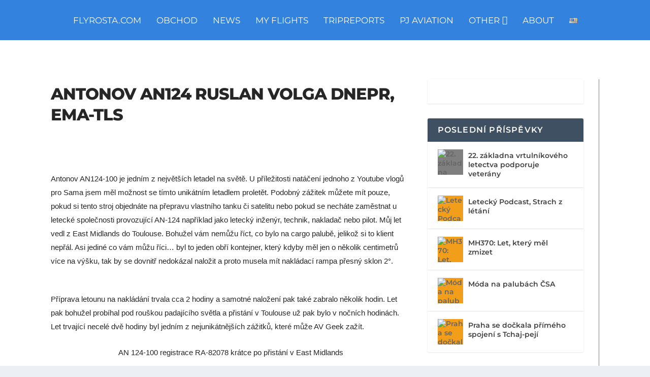

--- FILE ---
content_type: text/html; charset=UTF-8
request_url: https://flyrosta.com/fotoreport-jak-se-leta-s-antonov-an124-ruslan-volga-dnepr/
body_size: 60137
content:
<!DOCTYPE html>
<html lang="cs-CZ">
<head>
	<meta charset="UTF-8" />
			
	<meta http-equiv="X-UA-Compatible" content="IE=edge">
	<link rel="pingback" href="https://flyrosta.com/xmlrpc.php" />

		<!--[if lt IE 9]>
	<script src="https://flyrosta.com/wp-content/themes/Extra/scripts/ext/html5.js" type="text/javascript"></script>
	<![endif]-->

	<script type="text/javascript">
		document.documentElement.className = 'js';
	</script>
	
	<title>Antonov AN124 Ruslan Volga Dnepr, EMA-TLS | flyRosta.com</title>
<link rel="preconnect" href="https://fonts.gstatic.com" crossorigin /><style id="et-builder-googlefonts-cached-inline">/* Original: https://fonts.googleapis.com/css?family=Montserrat:100,200,300,regular,500,600,700,800,900,100italic,200italic,300italic,italic,500italic,600italic,700italic,800italic,900italic|Fira+Code:300,regular,500,600,700&#038;subset=cyrillic,cyrillic-ext,latin,latin-ext,vietnamese,greek,greek-ext&#038;display=swap *//* User Agent: Mozilla/5.0 (Unknown; Linux x86_64) AppleWebKit/538.1 (KHTML, like Gecko) Safari/538.1 Daum/4.1 */@font-face {font-family: 'Fira Code';font-style: normal;font-weight: 300;font-display: swap;src: url(https://fonts.gstatic.com/s/firacode/v27/uU9eCBsR6Z2vfE9aq3bL0fxyUs4tcw4W_GNsFVc.ttf) format('truetype');}@font-face {font-family: 'Fira Code';font-style: normal;font-weight: 400;font-display: swap;src: url(https://fonts.gstatic.com/s/firacode/v27/uU9eCBsR6Z2vfE9aq3bL0fxyUs4tcw4W_D1sFVc.ttf) format('truetype');}@font-face {font-family: 'Fira Code';font-style: normal;font-weight: 500;font-display: swap;src: url(https://fonts.gstatic.com/s/firacode/v27/uU9eCBsR6Z2vfE9aq3bL0fxyUs4tcw4W_A9sFVc.ttf) format('truetype');}@font-face {font-family: 'Fira Code';font-style: normal;font-weight: 600;font-display: swap;src: url(https://fonts.gstatic.com/s/firacode/v27/uU9eCBsR6Z2vfE9aq3bL0fxyUs4tcw4W_ONrFVc.ttf) format('truetype');}@font-face {font-family: 'Fira Code';font-style: normal;font-weight: 700;font-display: swap;src: url(https://fonts.gstatic.com/s/firacode/v27/uU9eCBsR6Z2vfE9aq3bL0fxyUs4tcw4W_NprFVc.ttf) format('truetype');}@font-face {font-family: 'Montserrat';font-style: italic;font-weight: 100;font-display: swap;src: url(https://fonts.gstatic.com/s/montserrat/v31/JTUFjIg1_i6t8kCHKm459Wx7xQYXK0vOoz6jq6R8aX8.ttf) format('truetype');}@font-face {font-family: 'Montserrat';font-style: italic;font-weight: 200;font-display: swap;src: url(https://fonts.gstatic.com/s/montserrat/v31/JTUFjIg1_i6t8kCHKm459Wx7xQYXK0vOoz6jqyR9aX8.ttf) format('truetype');}@font-face {font-family: 'Montserrat';font-style: italic;font-weight: 300;font-display: swap;src: url(https://fonts.gstatic.com/s/montserrat/v31/JTUFjIg1_i6t8kCHKm459Wx7xQYXK0vOoz6jq_p9aX8.ttf) format('truetype');}@font-face {font-family: 'Montserrat';font-style: italic;font-weight: 400;font-display: swap;src: url(https://fonts.gstatic.com/s/montserrat/v31/JTUFjIg1_i6t8kCHKm459Wx7xQYXK0vOoz6jq6R9aX8.ttf) format('truetype');}@font-face {font-family: 'Montserrat';font-style: italic;font-weight: 500;font-display: swap;src: url(https://fonts.gstatic.com/s/montserrat/v31/JTUFjIg1_i6t8kCHKm459Wx7xQYXK0vOoz6jq5Z9aX8.ttf) format('truetype');}@font-face {font-family: 'Montserrat';font-style: italic;font-weight: 600;font-display: swap;src: url(https://fonts.gstatic.com/s/montserrat/v31/JTUFjIg1_i6t8kCHKm459Wx7xQYXK0vOoz6jq3p6aX8.ttf) format('truetype');}@font-face {font-family: 'Montserrat';font-style: italic;font-weight: 700;font-display: swap;src: url(https://fonts.gstatic.com/s/montserrat/v31/JTUFjIg1_i6t8kCHKm459Wx7xQYXK0vOoz6jq0N6aX8.ttf) format('truetype');}@font-face {font-family: 'Montserrat';font-style: italic;font-weight: 800;font-display: swap;src: url(https://fonts.gstatic.com/s/montserrat/v31/JTUFjIg1_i6t8kCHKm459Wx7xQYXK0vOoz6jqyR6aX8.ttf) format('truetype');}@font-face {font-family: 'Montserrat';font-style: italic;font-weight: 900;font-display: swap;src: url(https://fonts.gstatic.com/s/montserrat/v31/JTUFjIg1_i6t8kCHKm459Wx7xQYXK0vOoz6jqw16aX8.ttf) format('truetype');}@font-face {font-family: 'Montserrat';font-style: normal;font-weight: 100;font-display: swap;src: url(https://fonts.gstatic.com/s/montserrat/v31/JTUHjIg1_i6t8kCHKm4532VJOt5-QNFgpCtr6Uw-.ttf) format('truetype');}@font-face {font-family: 'Montserrat';font-style: normal;font-weight: 200;font-display: swap;src: url(https://fonts.gstatic.com/s/montserrat/v31/JTUHjIg1_i6t8kCHKm4532VJOt5-QNFgpCvr6Ew-.ttf) format('truetype');}@font-face {font-family: 'Montserrat';font-style: normal;font-weight: 300;font-display: swap;src: url(https://fonts.gstatic.com/s/montserrat/v31/JTUHjIg1_i6t8kCHKm4532VJOt5-QNFgpCs16Ew-.ttf) format('truetype');}@font-face {font-family: 'Montserrat';font-style: normal;font-weight: 400;font-display: swap;src: url(https://fonts.gstatic.com/s/montserrat/v31/JTUHjIg1_i6t8kCHKm4532VJOt5-QNFgpCtr6Ew-.ttf) format('truetype');}@font-face {font-family: 'Montserrat';font-style: normal;font-weight: 500;font-display: swap;src: url(https://fonts.gstatic.com/s/montserrat/v31/JTUHjIg1_i6t8kCHKm4532VJOt5-QNFgpCtZ6Ew-.ttf) format('truetype');}@font-face {font-family: 'Montserrat';font-style: normal;font-weight: 600;font-display: swap;src: url(https://fonts.gstatic.com/s/montserrat/v31/JTUHjIg1_i6t8kCHKm4532VJOt5-QNFgpCu170w-.ttf) format('truetype');}@font-face {font-family: 'Montserrat';font-style: normal;font-weight: 700;font-display: swap;src: url(https://fonts.gstatic.com/s/montserrat/v31/JTUHjIg1_i6t8kCHKm4532VJOt5-QNFgpCuM70w-.ttf) format('truetype');}@font-face {font-family: 'Montserrat';font-style: normal;font-weight: 800;font-display: swap;src: url(https://fonts.gstatic.com/s/montserrat/v31/JTUHjIg1_i6t8kCHKm4532VJOt5-QNFgpCvr70w-.ttf) format('truetype');}@font-face {font-family: 'Montserrat';font-style: normal;font-weight: 900;font-display: swap;src: url(https://fonts.gstatic.com/s/montserrat/v31/JTUHjIg1_i6t8kCHKm4532VJOt5-QNFgpCvC70w-.ttf) format('truetype');}/* User Agent: Mozilla/5.0 (Windows NT 6.1; WOW64; rv:27.0) Gecko/20100101 Firefox/27.0 */@font-face {font-family: 'Fira Code';font-style: normal;font-weight: 300;font-display: swap;src: url(https://fonts.gstatic.com/l/font?kit=uU9eCBsR6Z2vfE9aq3bL0fxyUs4tcw4W_GNsFVQ&skey=33bc0af28fd31bc7&v=v27) format('woff');}@font-face {font-family: 'Fira Code';font-style: normal;font-weight: 400;font-display: swap;src: url(https://fonts.gstatic.com/l/font?kit=uU9eCBsR6Z2vfE9aq3bL0fxyUs4tcw4W_D1sFVQ&skey=33bc0af28fd31bc7&v=v27) format('woff');}@font-face {font-family: 'Fira Code';font-style: normal;font-weight: 500;font-display: swap;src: url(https://fonts.gstatic.com/l/font?kit=uU9eCBsR6Z2vfE9aq3bL0fxyUs4tcw4W_A9sFVQ&skey=33bc0af28fd31bc7&v=v27) format('woff');}@font-face {font-family: 'Fira Code';font-style: normal;font-weight: 600;font-display: swap;src: url(https://fonts.gstatic.com/l/font?kit=uU9eCBsR6Z2vfE9aq3bL0fxyUs4tcw4W_ONrFVQ&skey=33bc0af28fd31bc7&v=v27) format('woff');}@font-face {font-family: 'Fira Code';font-style: normal;font-weight: 700;font-display: swap;src: url(https://fonts.gstatic.com/l/font?kit=uU9eCBsR6Z2vfE9aq3bL0fxyUs4tcw4W_NprFVQ&skey=33bc0af28fd31bc7&v=v27) format('woff');}@font-face {font-family: 'Montserrat';font-style: italic;font-weight: 100;font-display: swap;src: url(https://fonts.gstatic.com/l/font?kit=JTUFjIg1_i6t8kCHKm459Wx7xQYXK0vOoz6jq6R8aXw&skey=2d3c1187d5eede0f&v=v31) format('woff');}@font-face {font-family: 'Montserrat';font-style: italic;font-weight: 200;font-display: swap;src: url(https://fonts.gstatic.com/l/font?kit=JTUFjIg1_i6t8kCHKm459Wx7xQYXK0vOoz6jqyR9aXw&skey=2d3c1187d5eede0f&v=v31) format('woff');}@font-face {font-family: 'Montserrat';font-style: italic;font-weight: 300;font-display: swap;src: url(https://fonts.gstatic.com/l/font?kit=JTUFjIg1_i6t8kCHKm459Wx7xQYXK0vOoz6jq_p9aXw&skey=2d3c1187d5eede0f&v=v31) format('woff');}@font-face {font-family: 'Montserrat';font-style: italic;font-weight: 400;font-display: swap;src: url(https://fonts.gstatic.com/l/font?kit=JTUFjIg1_i6t8kCHKm459Wx7xQYXK0vOoz6jq6R9aXw&skey=2d3c1187d5eede0f&v=v31) format('woff');}@font-face {font-family: 'Montserrat';font-style: italic;font-weight: 500;font-display: swap;src: url(https://fonts.gstatic.com/l/font?kit=JTUFjIg1_i6t8kCHKm459Wx7xQYXK0vOoz6jq5Z9aXw&skey=2d3c1187d5eede0f&v=v31) format('woff');}@font-face {font-family: 'Montserrat';font-style: italic;font-weight: 600;font-display: swap;src: url(https://fonts.gstatic.com/l/font?kit=JTUFjIg1_i6t8kCHKm459Wx7xQYXK0vOoz6jq3p6aXw&skey=2d3c1187d5eede0f&v=v31) format('woff');}@font-face {font-family: 'Montserrat';font-style: italic;font-weight: 700;font-display: swap;src: url(https://fonts.gstatic.com/l/font?kit=JTUFjIg1_i6t8kCHKm459Wx7xQYXK0vOoz6jq0N6aXw&skey=2d3c1187d5eede0f&v=v31) format('woff');}@font-face {font-family: 'Montserrat';font-style: italic;font-weight: 800;font-display: swap;src: url(https://fonts.gstatic.com/l/font?kit=JTUFjIg1_i6t8kCHKm459Wx7xQYXK0vOoz6jqyR6aXw&skey=2d3c1187d5eede0f&v=v31) format('woff');}@font-face {font-family: 'Montserrat';font-style: italic;font-weight: 900;font-display: swap;src: url(https://fonts.gstatic.com/l/font?kit=JTUFjIg1_i6t8kCHKm459Wx7xQYXK0vOoz6jqw16aXw&skey=2d3c1187d5eede0f&v=v31) format('woff');}@font-face {font-family: 'Montserrat';font-style: normal;font-weight: 100;font-display: swap;src: url(https://fonts.gstatic.com/l/font?kit=JTUHjIg1_i6t8kCHKm4532VJOt5-QNFgpCtr6Uw9&skey=7bc19f711c0de8f&v=v31) format('woff');}@font-face {font-family: 'Montserrat';font-style: normal;font-weight: 200;font-display: swap;src: url(https://fonts.gstatic.com/l/font?kit=JTUHjIg1_i6t8kCHKm4532VJOt5-QNFgpCvr6Ew9&skey=7bc19f711c0de8f&v=v31) format('woff');}@font-face {font-family: 'Montserrat';font-style: normal;font-weight: 300;font-display: swap;src: url(https://fonts.gstatic.com/l/font?kit=JTUHjIg1_i6t8kCHKm4532VJOt5-QNFgpCs16Ew9&skey=7bc19f711c0de8f&v=v31) format('woff');}@font-face {font-family: 'Montserrat';font-style: normal;font-weight: 400;font-display: swap;src: url(https://fonts.gstatic.com/l/font?kit=JTUHjIg1_i6t8kCHKm4532VJOt5-QNFgpCtr6Ew9&skey=7bc19f711c0de8f&v=v31) format('woff');}@font-face {font-family: 'Montserrat';font-style: normal;font-weight: 500;font-display: swap;src: url(https://fonts.gstatic.com/l/font?kit=JTUHjIg1_i6t8kCHKm4532VJOt5-QNFgpCtZ6Ew9&skey=7bc19f711c0de8f&v=v31) format('woff');}@font-face {font-family: 'Montserrat';font-style: normal;font-weight: 600;font-display: swap;src: url(https://fonts.gstatic.com/l/font?kit=JTUHjIg1_i6t8kCHKm4532VJOt5-QNFgpCu170w9&skey=7bc19f711c0de8f&v=v31) format('woff');}@font-face {font-family: 'Montserrat';font-style: normal;font-weight: 700;font-display: swap;src: url(https://fonts.gstatic.com/l/font?kit=JTUHjIg1_i6t8kCHKm4532VJOt5-QNFgpCuM70w9&skey=7bc19f711c0de8f&v=v31) format('woff');}@font-face {font-family: 'Montserrat';font-style: normal;font-weight: 800;font-display: swap;src: url(https://fonts.gstatic.com/l/font?kit=JTUHjIg1_i6t8kCHKm4532VJOt5-QNFgpCvr70w9&skey=7bc19f711c0de8f&v=v31) format('woff');}@font-face {font-family: 'Montserrat';font-style: normal;font-weight: 900;font-display: swap;src: url(https://fonts.gstatic.com/l/font?kit=JTUHjIg1_i6t8kCHKm4532VJOt5-QNFgpCvC70w9&skey=7bc19f711c0de8f&v=v31) format('woff');}/* User Agent: Mozilla/5.0 (Windows NT 6.3; rv:39.0) Gecko/20100101 Firefox/39.0 */@font-face {font-family: 'Fira Code';font-style: normal;font-weight: 300;font-display: swap;src: url(https://fonts.gstatic.com/s/firacode/v27/uU9eCBsR6Z2vfE9aq3bL0fxyUs4tcw4W_GNsFVI.woff2) format('woff2');}@font-face {font-family: 'Fira Code';font-style: normal;font-weight: 400;font-display: swap;src: url(https://fonts.gstatic.com/s/firacode/v27/uU9eCBsR6Z2vfE9aq3bL0fxyUs4tcw4W_D1sFVI.woff2) format('woff2');}@font-face {font-family: 'Fira Code';font-style: normal;font-weight: 500;font-display: swap;src: url(https://fonts.gstatic.com/s/firacode/v27/uU9eCBsR6Z2vfE9aq3bL0fxyUs4tcw4W_A9sFVI.woff2) format('woff2');}@font-face {font-family: 'Fira Code';font-style: normal;font-weight: 600;font-display: swap;src: url(https://fonts.gstatic.com/s/firacode/v27/uU9eCBsR6Z2vfE9aq3bL0fxyUs4tcw4W_ONrFVI.woff2) format('woff2');}@font-face {font-family: 'Fira Code';font-style: normal;font-weight: 700;font-display: swap;src: url(https://fonts.gstatic.com/s/firacode/v27/uU9eCBsR6Z2vfE9aq3bL0fxyUs4tcw4W_NprFVI.woff2) format('woff2');}@font-face {font-family: 'Montserrat';font-style: italic;font-weight: 100;font-display: swap;src: url(https://fonts.gstatic.com/s/montserrat/v31/JTUFjIg1_i6t8kCHKm459Wx7xQYXK0vOoz6jq6R8aXo.woff2) format('woff2');}@font-face {font-family: 'Montserrat';font-style: italic;font-weight: 200;font-display: swap;src: url(https://fonts.gstatic.com/s/montserrat/v31/JTUFjIg1_i6t8kCHKm459Wx7xQYXK0vOoz6jqyR9aXo.woff2) format('woff2');}@font-face {font-family: 'Montserrat';font-style: italic;font-weight: 300;font-display: swap;src: url(https://fonts.gstatic.com/s/montserrat/v31/JTUFjIg1_i6t8kCHKm459Wx7xQYXK0vOoz6jq_p9aXo.woff2) format('woff2');}@font-face {font-family: 'Montserrat';font-style: italic;font-weight: 400;font-display: swap;src: url(https://fonts.gstatic.com/s/montserrat/v31/JTUFjIg1_i6t8kCHKm459Wx7xQYXK0vOoz6jq6R9aXo.woff2) format('woff2');}@font-face {font-family: 'Montserrat';font-style: italic;font-weight: 500;font-display: swap;src: url(https://fonts.gstatic.com/s/montserrat/v31/JTUFjIg1_i6t8kCHKm459Wx7xQYXK0vOoz6jq5Z9aXo.woff2) format('woff2');}@font-face {font-family: 'Montserrat';font-style: italic;font-weight: 600;font-display: swap;src: url(https://fonts.gstatic.com/s/montserrat/v31/JTUFjIg1_i6t8kCHKm459Wx7xQYXK0vOoz6jq3p6aXo.woff2) format('woff2');}@font-face {font-family: 'Montserrat';font-style: italic;font-weight: 700;font-display: swap;src: url(https://fonts.gstatic.com/s/montserrat/v31/JTUFjIg1_i6t8kCHKm459Wx7xQYXK0vOoz6jq0N6aXo.woff2) format('woff2');}@font-face {font-family: 'Montserrat';font-style: italic;font-weight: 800;font-display: swap;src: url(https://fonts.gstatic.com/s/montserrat/v31/JTUFjIg1_i6t8kCHKm459Wx7xQYXK0vOoz6jqyR6aXo.woff2) format('woff2');}@font-face {font-family: 'Montserrat';font-style: italic;font-weight: 900;font-display: swap;src: url(https://fonts.gstatic.com/s/montserrat/v31/JTUFjIg1_i6t8kCHKm459Wx7xQYXK0vOoz6jqw16aXo.woff2) format('woff2');}@font-face {font-family: 'Montserrat';font-style: normal;font-weight: 100;font-display: swap;src: url(https://fonts.gstatic.com/s/montserrat/v31/JTUHjIg1_i6t8kCHKm4532VJOt5-QNFgpCtr6Uw7.woff2) format('woff2');}@font-face {font-family: 'Montserrat';font-style: normal;font-weight: 200;font-display: swap;src: url(https://fonts.gstatic.com/s/montserrat/v31/JTUHjIg1_i6t8kCHKm4532VJOt5-QNFgpCvr6Ew7.woff2) format('woff2');}@font-face {font-family: 'Montserrat';font-style: normal;font-weight: 300;font-display: swap;src: url(https://fonts.gstatic.com/s/montserrat/v31/JTUHjIg1_i6t8kCHKm4532VJOt5-QNFgpCs16Ew7.woff2) format('woff2');}@font-face {font-family: 'Montserrat';font-style: normal;font-weight: 400;font-display: swap;src: url(https://fonts.gstatic.com/s/montserrat/v31/JTUHjIg1_i6t8kCHKm4532VJOt5-QNFgpCtr6Ew7.woff2) format('woff2');}@font-face {font-family: 'Montserrat';font-style: normal;font-weight: 500;font-display: swap;src: url(https://fonts.gstatic.com/s/montserrat/v31/JTUHjIg1_i6t8kCHKm4532VJOt5-QNFgpCtZ6Ew7.woff2) format('woff2');}@font-face {font-family: 'Montserrat';font-style: normal;font-weight: 600;font-display: swap;src: url(https://fonts.gstatic.com/s/montserrat/v31/JTUHjIg1_i6t8kCHKm4532VJOt5-QNFgpCu170w7.woff2) format('woff2');}@font-face {font-family: 'Montserrat';font-style: normal;font-weight: 700;font-display: swap;src: url(https://fonts.gstatic.com/s/montserrat/v31/JTUHjIg1_i6t8kCHKm4532VJOt5-QNFgpCuM70w7.woff2) format('woff2');}@font-face {font-family: 'Montserrat';font-style: normal;font-weight: 800;font-display: swap;src: url(https://fonts.gstatic.com/s/montserrat/v31/JTUHjIg1_i6t8kCHKm4532VJOt5-QNFgpCvr70w7.woff2) format('woff2');}@font-face {font-family: 'Montserrat';font-style: normal;font-weight: 900;font-display: swap;src: url(https://fonts.gstatic.com/s/montserrat/v31/JTUHjIg1_i6t8kCHKm4532VJOt5-QNFgpCvC70w7.woff2) format('woff2');}</style><meta name='robots' content='max-image-preview:large' />
<link rel='dns-prefetch' href='//cdn.jsdelivr.net' />
<link rel='dns-prefetch' href='//fonts.googleapis.com' />
<link rel="alternate" type="application/rss+xml" title="flyRosta.com &raquo; RSS zdroj" href="https://flyrosta.com/feed/" />
<link rel="alternate" type="application/rss+xml" title="flyRosta.com &raquo; RSS komentářů" href="https://flyrosta.com/comments/feed/" />
<link rel="alternate" type="application/rss+xml" title="flyRosta.com &raquo; RSS komentářů pro Antonov AN124 Ruslan Volga Dnepr, EMA-TLS" href="https://flyrosta.com/fotoreport-jak-se-leta-s-antonov-an124-ruslan-volga-dnepr/feed/" />
<meta content="Extra v.4.19.4" name="generator"/><link rel='stylesheet' id='wpdt-divi-css'  href='https://flyrosta.com/wp-content/plugins/wpdatatables/integrations/page_builders/divi-wpdt/styles/divi-wpdt.css?ver=3.4.2.24' type='text/css' media='all' />
<link rel='stylesheet' id='litespeed-cache-dummy-css'  href='https://flyrosta.com/wp-content/plugins/litespeed-cache/assets/css/litespeed-dummy.css?ver=5.9.12' type='text/css' media='all' />
<link rel='stylesheet' id='cnss_font_awesome_css-css'  href='https://flyrosta.com/wp-content/plugins/easy-social-icons/css/font-awesome/css/all.min.css?ver=5.7.2' type='text/css' media='all' />
<link rel='stylesheet' id='cnss_font_awesome_v4_shims-css'  href='https://flyrosta.com/wp-content/plugins/easy-social-icons/css/font-awesome/css/v4-shims.min.css?ver=5.7.2' type='text/css' media='all' />
<link rel='stylesheet' id='cnss_css-css'  href='https://flyrosta.com/wp-content/plugins/easy-social-icons/css/cnss.css?ver=1.0' type='text/css' media='all' />
<link rel='stylesheet' id='berocket_mm_quantity_style-css'  href='https://flyrosta.com/wp-content/plugins/minmax-quantity-for-woocommerce/css/shop.css?ver=1.3.6' type='text/css' media='all' />
<link rel='stylesheet' id='sgr-css'  href='https://flyrosta.com/wp-content/plugins/simple-google-recaptcha/sgr.css?ver=1663405576' type='text/css' media='all' />
<link rel='stylesheet' id='sbi_styles-css'  href='https://flyrosta.com/wp-content/plugins/instagram-feed/css/sbi-styles.min.css?ver=6.5.1' type='text/css' media='all' />
<link rel='stylesheet' id='wp-block-library-css'  href='https://flyrosta.com/wp-includes/css/dist/block-library/style.min.css?ver=5.9.12' type='text/css' media='all' />
<style id='wp-block-library-theme-inline-css' type='text/css'>
.wp-block-audio figcaption{color:#555;font-size:13px;text-align:center}.is-dark-theme .wp-block-audio figcaption{color:hsla(0,0%,100%,.65)}.wp-block-code>code{font-family:Menlo,Consolas,monaco,monospace;color:#1e1e1e;padding:.8em 1em;border:1px solid #ddd;border-radius:4px}.wp-block-embed figcaption{color:#555;font-size:13px;text-align:center}.is-dark-theme .wp-block-embed figcaption{color:hsla(0,0%,100%,.65)}.blocks-gallery-caption{color:#555;font-size:13px;text-align:center}.is-dark-theme .blocks-gallery-caption{color:hsla(0,0%,100%,.65)}.wp-block-image figcaption{color:#555;font-size:13px;text-align:center}.is-dark-theme .wp-block-image figcaption{color:hsla(0,0%,100%,.65)}.wp-block-pullquote{border-top:4px solid;border-bottom:4px solid;margin-bottom:1.75em;color:currentColor}.wp-block-pullquote__citation,.wp-block-pullquote cite,.wp-block-pullquote footer{color:currentColor;text-transform:uppercase;font-size:.8125em;font-style:normal}.wp-block-quote{border-left:.25em solid;margin:0 0 1.75em;padding-left:1em}.wp-block-quote cite,.wp-block-quote footer{color:currentColor;font-size:.8125em;position:relative;font-style:normal}.wp-block-quote.has-text-align-right{border-left:none;border-right:.25em solid;padding-left:0;padding-right:1em}.wp-block-quote.has-text-align-center{border:none;padding-left:0}.wp-block-quote.is-large,.wp-block-quote.is-style-large,.wp-block-quote.is-style-plain{border:none}.wp-block-search .wp-block-search__label{font-weight:700}.wp-block-group:where(.has-background){padding:1.25em 2.375em}.wp-block-separator{border:none;border-bottom:2px solid;margin-left:auto;margin-right:auto;opacity:.4}.wp-block-separator:not(.is-style-wide):not(.is-style-dots){width:100px}.wp-block-separator.has-background:not(.is-style-dots){border-bottom:none;height:1px}.wp-block-separator.has-background:not(.is-style-wide):not(.is-style-dots){height:2px}.wp-block-table thead{border-bottom:3px solid}.wp-block-table tfoot{border-top:3px solid}.wp-block-table td,.wp-block-table th{padding:.5em;border:1px solid;word-break:normal}.wp-block-table figcaption{color:#555;font-size:13px;text-align:center}.is-dark-theme .wp-block-table figcaption{color:hsla(0,0%,100%,.65)}.wp-block-video figcaption{color:#555;font-size:13px;text-align:center}.is-dark-theme .wp-block-video figcaption{color:hsla(0,0%,100%,.65)}.wp-block-template-part.has-background{padding:1.25em 2.375em;margin-top:0;margin-bottom:0}
</style>
<link rel='stylesheet' id='wc-blocks-vendors-style-css'  href='https://flyrosta.com/wp-content/plugins/woocommerce/packages/woocommerce-blocks/build/wc-blocks-vendors-style.css?ver=9.6.6' type='text/css' media='all' />
<link rel='stylesheet' id='wc-blocks-style-css'  href='https://flyrosta.com/wp-content/plugins/woocommerce/packages/woocommerce-blocks/build/wc-blocks-style.css?ver=9.6.6' type='text/css' media='all' />
<style id='global-styles-inline-css' type='text/css'>
body{--wp--preset--color--black: #000000;--wp--preset--color--cyan-bluish-gray: #abb8c3;--wp--preset--color--white: #ffffff;--wp--preset--color--pale-pink: #f78da7;--wp--preset--color--vivid-red: #cf2e2e;--wp--preset--color--luminous-vivid-orange: #ff6900;--wp--preset--color--luminous-vivid-amber: #fcb900;--wp--preset--color--light-green-cyan: #7bdcb5;--wp--preset--color--vivid-green-cyan: #00d084;--wp--preset--color--pale-cyan-blue: #8ed1fc;--wp--preset--color--vivid-cyan-blue: #0693e3;--wp--preset--color--vivid-purple: #9b51e0;--wp--preset--gradient--vivid-cyan-blue-to-vivid-purple: linear-gradient(135deg,rgba(6,147,227,1) 0%,rgb(155,81,224) 100%);--wp--preset--gradient--light-green-cyan-to-vivid-green-cyan: linear-gradient(135deg,rgb(122,220,180) 0%,rgb(0,208,130) 100%);--wp--preset--gradient--luminous-vivid-amber-to-luminous-vivid-orange: linear-gradient(135deg,rgba(252,185,0,1) 0%,rgba(255,105,0,1) 100%);--wp--preset--gradient--luminous-vivid-orange-to-vivid-red: linear-gradient(135deg,rgba(255,105,0,1) 0%,rgb(207,46,46) 100%);--wp--preset--gradient--very-light-gray-to-cyan-bluish-gray: linear-gradient(135deg,rgb(238,238,238) 0%,rgb(169,184,195) 100%);--wp--preset--gradient--cool-to-warm-spectrum: linear-gradient(135deg,rgb(74,234,220) 0%,rgb(151,120,209) 20%,rgb(207,42,186) 40%,rgb(238,44,130) 60%,rgb(251,105,98) 80%,rgb(254,248,76) 100%);--wp--preset--gradient--blush-light-purple: linear-gradient(135deg,rgb(255,206,236) 0%,rgb(152,150,240) 100%);--wp--preset--gradient--blush-bordeaux: linear-gradient(135deg,rgb(254,205,165) 0%,rgb(254,45,45) 50%,rgb(107,0,62) 100%);--wp--preset--gradient--luminous-dusk: linear-gradient(135deg,rgb(255,203,112) 0%,rgb(199,81,192) 50%,rgb(65,88,208) 100%);--wp--preset--gradient--pale-ocean: linear-gradient(135deg,rgb(255,245,203) 0%,rgb(182,227,212) 50%,rgb(51,167,181) 100%);--wp--preset--gradient--electric-grass: linear-gradient(135deg,rgb(202,248,128) 0%,rgb(113,206,126) 100%);--wp--preset--gradient--midnight: linear-gradient(135deg,rgb(2,3,129) 0%,rgb(40,116,252) 100%);--wp--preset--duotone--dark-grayscale: url('#wp-duotone-dark-grayscale');--wp--preset--duotone--grayscale: url('#wp-duotone-grayscale');--wp--preset--duotone--purple-yellow: url('#wp-duotone-purple-yellow');--wp--preset--duotone--blue-red: url('#wp-duotone-blue-red');--wp--preset--duotone--midnight: url('#wp-duotone-midnight');--wp--preset--duotone--magenta-yellow: url('#wp-duotone-magenta-yellow');--wp--preset--duotone--purple-green: url('#wp-duotone-purple-green');--wp--preset--duotone--blue-orange: url('#wp-duotone-blue-orange');--wp--preset--font-size--small: 13px;--wp--preset--font-size--medium: 20px;--wp--preset--font-size--large: 36px;--wp--preset--font-size--x-large: 42px;}body { margin: 0; }.wp-site-blocks > .alignleft { float: left; margin-right: 2em; }.wp-site-blocks > .alignright { float: right; margin-left: 2em; }.wp-site-blocks > .aligncenter { justify-content: center; margin-left: auto; margin-right: auto; }.has-black-color{color: var(--wp--preset--color--black) !important;}.has-cyan-bluish-gray-color{color: var(--wp--preset--color--cyan-bluish-gray) !important;}.has-white-color{color: var(--wp--preset--color--white) !important;}.has-pale-pink-color{color: var(--wp--preset--color--pale-pink) !important;}.has-vivid-red-color{color: var(--wp--preset--color--vivid-red) !important;}.has-luminous-vivid-orange-color{color: var(--wp--preset--color--luminous-vivid-orange) !important;}.has-luminous-vivid-amber-color{color: var(--wp--preset--color--luminous-vivid-amber) !important;}.has-light-green-cyan-color{color: var(--wp--preset--color--light-green-cyan) !important;}.has-vivid-green-cyan-color{color: var(--wp--preset--color--vivid-green-cyan) !important;}.has-pale-cyan-blue-color{color: var(--wp--preset--color--pale-cyan-blue) !important;}.has-vivid-cyan-blue-color{color: var(--wp--preset--color--vivid-cyan-blue) !important;}.has-vivid-purple-color{color: var(--wp--preset--color--vivid-purple) !important;}.has-black-background-color{background-color: var(--wp--preset--color--black) !important;}.has-cyan-bluish-gray-background-color{background-color: var(--wp--preset--color--cyan-bluish-gray) !important;}.has-white-background-color{background-color: var(--wp--preset--color--white) !important;}.has-pale-pink-background-color{background-color: var(--wp--preset--color--pale-pink) !important;}.has-vivid-red-background-color{background-color: var(--wp--preset--color--vivid-red) !important;}.has-luminous-vivid-orange-background-color{background-color: var(--wp--preset--color--luminous-vivid-orange) !important;}.has-luminous-vivid-amber-background-color{background-color: var(--wp--preset--color--luminous-vivid-amber) !important;}.has-light-green-cyan-background-color{background-color: var(--wp--preset--color--light-green-cyan) !important;}.has-vivid-green-cyan-background-color{background-color: var(--wp--preset--color--vivid-green-cyan) !important;}.has-pale-cyan-blue-background-color{background-color: var(--wp--preset--color--pale-cyan-blue) !important;}.has-vivid-cyan-blue-background-color{background-color: var(--wp--preset--color--vivid-cyan-blue) !important;}.has-vivid-purple-background-color{background-color: var(--wp--preset--color--vivid-purple) !important;}.has-black-border-color{border-color: var(--wp--preset--color--black) !important;}.has-cyan-bluish-gray-border-color{border-color: var(--wp--preset--color--cyan-bluish-gray) !important;}.has-white-border-color{border-color: var(--wp--preset--color--white) !important;}.has-pale-pink-border-color{border-color: var(--wp--preset--color--pale-pink) !important;}.has-vivid-red-border-color{border-color: var(--wp--preset--color--vivid-red) !important;}.has-luminous-vivid-orange-border-color{border-color: var(--wp--preset--color--luminous-vivid-orange) !important;}.has-luminous-vivid-amber-border-color{border-color: var(--wp--preset--color--luminous-vivid-amber) !important;}.has-light-green-cyan-border-color{border-color: var(--wp--preset--color--light-green-cyan) !important;}.has-vivid-green-cyan-border-color{border-color: var(--wp--preset--color--vivid-green-cyan) !important;}.has-pale-cyan-blue-border-color{border-color: var(--wp--preset--color--pale-cyan-blue) !important;}.has-vivid-cyan-blue-border-color{border-color: var(--wp--preset--color--vivid-cyan-blue) !important;}.has-vivid-purple-border-color{border-color: var(--wp--preset--color--vivid-purple) !important;}.has-vivid-cyan-blue-to-vivid-purple-gradient-background{background: var(--wp--preset--gradient--vivid-cyan-blue-to-vivid-purple) !important;}.has-light-green-cyan-to-vivid-green-cyan-gradient-background{background: var(--wp--preset--gradient--light-green-cyan-to-vivid-green-cyan) !important;}.has-luminous-vivid-amber-to-luminous-vivid-orange-gradient-background{background: var(--wp--preset--gradient--luminous-vivid-amber-to-luminous-vivid-orange) !important;}.has-luminous-vivid-orange-to-vivid-red-gradient-background{background: var(--wp--preset--gradient--luminous-vivid-orange-to-vivid-red) !important;}.has-very-light-gray-to-cyan-bluish-gray-gradient-background{background: var(--wp--preset--gradient--very-light-gray-to-cyan-bluish-gray) !important;}.has-cool-to-warm-spectrum-gradient-background{background: var(--wp--preset--gradient--cool-to-warm-spectrum) !important;}.has-blush-light-purple-gradient-background{background: var(--wp--preset--gradient--blush-light-purple) !important;}.has-blush-bordeaux-gradient-background{background: var(--wp--preset--gradient--blush-bordeaux) !important;}.has-luminous-dusk-gradient-background{background: var(--wp--preset--gradient--luminous-dusk) !important;}.has-pale-ocean-gradient-background{background: var(--wp--preset--gradient--pale-ocean) !important;}.has-electric-grass-gradient-background{background: var(--wp--preset--gradient--electric-grass) !important;}.has-midnight-gradient-background{background: var(--wp--preset--gradient--midnight) !important;}.has-small-font-size{font-size: var(--wp--preset--font-size--small) !important;}.has-medium-font-size{font-size: var(--wp--preset--font-size--medium) !important;}.has-large-font-size{font-size: var(--wp--preset--font-size--large) !important;}.has-x-large-font-size{font-size: var(--wp--preset--font-size--x-large) !important;}
</style>
<link rel='stylesheet' id='font-awesome-icons-css'  href='https://flyrosta.com/wp-content/plugins/cool-facebook-page-feed-timeline/css/font-awesome-4.7.0/css/font-awesome.min.css' type='text/css' media='all' />
<link rel='stylesheet' id='fv_flowplayer-css'  href='https://flyrosta.com/wp-content/plugins/fv-wordpress-flowplayer/css/flowplayer.css?ver=7.5.47.7212' type='text/css' media='all' />
<link rel='stylesheet' id='bg-shce-genericons-css'  href='https://flyrosta.com/wp-content/plugins/show-hidecollapse-expand/assets/css/genericons/genericons.css?ver=5.9.12' type='text/css' media='all' />
<link rel='stylesheet' id='bg-show-hide-css'  href='https://flyrosta.com/wp-content/plugins/show-hidecollapse-expand/assets/css/bg-show-hide.css?ver=5.9.12' type='text/css' media='all' />
<link rel='stylesheet' id='woocommerce-layout-css'  href='https://flyrosta.com/wp-content/plugins/woocommerce/assets/css/woocommerce-layout.css?ver=7.5.1' type='text/css' media='all' />
<link rel='stylesheet' id='woocommerce-smallscreen-css'  href='https://flyrosta.com/wp-content/plugins/woocommerce/assets/css/woocommerce-smallscreen.css?ver=7.5.1' type='text/css' media='only screen and (max-width: 768px)' />
<link rel='stylesheet' id='woocommerce-general-css'  href='https://flyrosta.com/wp-content/plugins/woocommerce/assets/css/woocommerce.css?ver=7.5.1' type='text/css' media='all' />
<style id='woocommerce-inline-inline-css' type='text/css'>
.woocommerce form .form-row .required { visibility: visible; }
</style>
<link rel='stylesheet' id='cmplz-general-css'  href='https://flyrosta.com/wp-content/plugins/complianz-gdpr/assets/css/cookieblocker.min.css?ver=1718701861' type='text/css' media='all' />
<link rel='stylesheet' id='extra-style-css'  href='https://flyrosta.com/wp-content/themes/Extra/style.min.css?ver=4.19.4' type='text/css' media='all' />
<style id='extra-dynamic-critical-inline-css' type='text/css'>
@font-face{font-family:ETmodules;font-display:block;src:url(//flyrosta.com/wp-content/themes/Extra/core/admin/fonts/modules/all/modules.eot);src:url(//flyrosta.com/wp-content/themes/Extra/core/admin/fonts/modules/all/modules.eot?#iefix) format("embedded-opentype"),url(//flyrosta.com/wp-content/themes/Extra/core/admin/fonts/modules/all/modules.ttf) format("truetype"),url(//flyrosta.com/wp-content/themes/Extra/core/admin/fonts/modules/all/modules.woff) format("woff"),url(//flyrosta.com/wp-content/themes/Extra/core/admin/fonts/modules/all/modules.svg#ETmodules) format("svg");font-weight:400;font-style:normal}
.et_audio_content,.et_link_content,.et_quote_content{background-color:#2ea3f2}.et_pb_post .et-pb-controllers a{margin-bottom:10px}.format-gallery .et-pb-controllers{bottom:0}.et_pb_blog_grid .et_audio_content{margin-bottom:19px}.et_pb_row .et_pb_blog_grid .et_pb_post .et_pb_slide{min-height:180px}.et_audio_content .wp-block-audio{margin:0;padding:0}.et_audio_content h2{line-height:44px}.et_pb_column_1_2 .et_audio_content h2,.et_pb_column_1_3 .et_audio_content h2,.et_pb_column_1_4 .et_audio_content h2,.et_pb_column_1_5 .et_audio_content h2,.et_pb_column_1_6 .et_audio_content h2,.et_pb_column_2_5 .et_audio_content h2,.et_pb_column_3_5 .et_audio_content h2,.et_pb_column_3_8 .et_audio_content h2{margin-bottom:9px;margin-top:0}.et_pb_column_1_2 .et_audio_content,.et_pb_column_3_5 .et_audio_content{padding:35px 40px}.et_pb_column_1_2 .et_audio_content h2,.et_pb_column_3_5 .et_audio_content h2{line-height:32px}.et_pb_column_1_3 .et_audio_content,.et_pb_column_1_4 .et_audio_content,.et_pb_column_1_5 .et_audio_content,.et_pb_column_1_6 .et_audio_content,.et_pb_column_2_5 .et_audio_content,.et_pb_column_3_8 .et_audio_content{padding:35px 20px}.et_pb_column_1_3 .et_audio_content h2,.et_pb_column_1_4 .et_audio_content h2,.et_pb_column_1_5 .et_audio_content h2,.et_pb_column_1_6 .et_audio_content h2,.et_pb_column_2_5 .et_audio_content h2,.et_pb_column_3_8 .et_audio_content h2{font-size:18px;line-height:26px}article.et_pb_has_overlay .et_pb_blog_image_container{position:relative}.et_pb_post>.et_main_video_container{position:relative;margin-bottom:30px}.et_pb_post .et_pb_video_overlay .et_pb_video_play{color:#fff}.et_pb_post .et_pb_video_overlay_hover:hover{background:rgba(0,0,0,.6)}.et_audio_content,.et_link_content,.et_quote_content{text-align:center;word-wrap:break-word;position:relative;padding:50px 60px}.et_audio_content h2,.et_link_content a.et_link_main_url,.et_link_content h2,.et_quote_content blockquote cite,.et_quote_content blockquote p{color:#fff!important}.et_quote_main_link{position:absolute;text-indent:-9999px;width:100%;height:100%;display:block;top:0;left:0}.et_quote_content blockquote{padding:0;margin:0;border:none}.et_audio_content h2,.et_link_content h2,.et_quote_content blockquote p{margin-top:0}.et_audio_content h2{margin-bottom:20px}.et_audio_content h2,.et_link_content h2,.et_quote_content blockquote p{line-height:44px}.et_link_content a.et_link_main_url,.et_quote_content blockquote cite{font-size:18px;font-weight:200}.et_quote_content blockquote cite{font-style:normal}.et_pb_column_2_3 .et_quote_content{padding:50px 42px 45px}.et_pb_column_2_3 .et_audio_content,.et_pb_column_2_3 .et_link_content{padding:40px 40px 45px}.et_pb_column_1_2 .et_audio_content,.et_pb_column_1_2 .et_link_content,.et_pb_column_1_2 .et_quote_content,.et_pb_column_3_5 .et_audio_content,.et_pb_column_3_5 .et_link_content,.et_pb_column_3_5 .et_quote_content{padding:35px 40px}.et_pb_column_1_2 .et_quote_content blockquote p,.et_pb_column_3_5 .et_quote_content blockquote p{font-size:26px;line-height:32px}.et_pb_column_1_2 .et_audio_content h2,.et_pb_column_1_2 .et_link_content h2,.et_pb_column_3_5 .et_audio_content h2,.et_pb_column_3_5 .et_link_content h2{line-height:32px}.et_pb_column_1_2 .et_link_content a.et_link_main_url,.et_pb_column_1_2 .et_quote_content blockquote cite,.et_pb_column_3_5 .et_link_content a.et_link_main_url,.et_pb_column_3_5 .et_quote_content blockquote cite{font-size:14px}.et_pb_column_1_3 .et_quote_content,.et_pb_column_1_4 .et_quote_content,.et_pb_column_1_5 .et_quote_content,.et_pb_column_1_6 .et_quote_content,.et_pb_column_2_5 .et_quote_content,.et_pb_column_3_8 .et_quote_content{padding:35px 30px 32px}.et_pb_column_1_3 .et_audio_content,.et_pb_column_1_3 .et_link_content,.et_pb_column_1_4 .et_audio_content,.et_pb_column_1_4 .et_link_content,.et_pb_column_1_5 .et_audio_content,.et_pb_column_1_5 .et_link_content,.et_pb_column_1_6 .et_audio_content,.et_pb_column_1_6 .et_link_content,.et_pb_column_2_5 .et_audio_content,.et_pb_column_2_5 .et_link_content,.et_pb_column_3_8 .et_audio_content,.et_pb_column_3_8 .et_link_content{padding:35px 20px}.et_pb_column_1_3 .et_audio_content h2,.et_pb_column_1_3 .et_link_content h2,.et_pb_column_1_3 .et_quote_content blockquote p,.et_pb_column_1_4 .et_audio_content h2,.et_pb_column_1_4 .et_link_content h2,.et_pb_column_1_4 .et_quote_content blockquote p,.et_pb_column_1_5 .et_audio_content h2,.et_pb_column_1_5 .et_link_content h2,.et_pb_column_1_5 .et_quote_content blockquote p,.et_pb_column_1_6 .et_audio_content h2,.et_pb_column_1_6 .et_link_content h2,.et_pb_column_1_6 .et_quote_content blockquote p,.et_pb_column_2_5 .et_audio_content h2,.et_pb_column_2_5 .et_link_content h2,.et_pb_column_2_5 .et_quote_content blockquote p,.et_pb_column_3_8 .et_audio_content h2,.et_pb_column_3_8 .et_link_content h2,.et_pb_column_3_8 .et_quote_content blockquote p{font-size:18px;line-height:26px}.et_pb_column_1_3 .et_link_content a.et_link_main_url,.et_pb_column_1_3 .et_quote_content blockquote cite,.et_pb_column_1_4 .et_link_content a.et_link_main_url,.et_pb_column_1_4 .et_quote_content blockquote cite,.et_pb_column_1_5 .et_link_content a.et_link_main_url,.et_pb_column_1_5 .et_quote_content blockquote cite,.et_pb_column_1_6 .et_link_content a.et_link_main_url,.et_pb_column_1_6 .et_quote_content blockquote cite,.et_pb_column_2_5 .et_link_content a.et_link_main_url,.et_pb_column_2_5 .et_quote_content blockquote cite,.et_pb_column_3_8 .et_link_content a.et_link_main_url,.et_pb_column_3_8 .et_quote_content blockquote cite{font-size:14px}.et_pb_post .et_pb_gallery_post_type .et_pb_slide{min-height:500px;background-size:cover!important;background-position:top}.format-gallery .et_pb_slider.gallery-not-found .et_pb_slide{box-shadow:inset 0 0 10px rgba(0,0,0,.1)}.format-gallery .et_pb_slider:hover .et-pb-arrow-prev{left:0}.format-gallery .et_pb_slider:hover .et-pb-arrow-next{right:0}.et_pb_post>.et_pb_slider{margin-bottom:30px}.et_pb_column_3_4 .et_pb_post .et_pb_slide{min-height:442px}.et_pb_column_2_3 .et_pb_post .et_pb_slide{min-height:390px}.et_pb_column_1_2 .et_pb_post .et_pb_slide,.et_pb_column_3_5 .et_pb_post .et_pb_slide{min-height:284px}.et_pb_column_1_3 .et_pb_post .et_pb_slide,.et_pb_column_2_5 .et_pb_post .et_pb_slide,.et_pb_column_3_8 .et_pb_post .et_pb_slide{min-height:180px}.et_pb_column_1_4 .et_pb_post .et_pb_slide,.et_pb_column_1_5 .et_pb_post .et_pb_slide,.et_pb_column_1_6 .et_pb_post .et_pb_slide{min-height:125px}.et_pb_portfolio.et_pb_section_parallax .pagination,.et_pb_portfolio.et_pb_section_video .pagination,.et_pb_portfolio_grid.et_pb_section_parallax .pagination,.et_pb_portfolio_grid.et_pb_section_video .pagination{position:relative}.et_pb_bg_layout_light .et_pb_post .post-meta,.et_pb_bg_layout_light .et_pb_post .post-meta a,.et_pb_bg_layout_light .et_pb_post p{color:#666}.et_pb_bg_layout_dark .et_pb_post .post-meta,.et_pb_bg_layout_dark .et_pb_post .post-meta a,.et_pb_bg_layout_dark .et_pb_post p{color:inherit}.et_pb_text_color_dark .et_audio_content h2,.et_pb_text_color_dark .et_link_content a.et_link_main_url,.et_pb_text_color_dark .et_link_content h2,.et_pb_text_color_dark .et_quote_content blockquote cite,.et_pb_text_color_dark .et_quote_content blockquote p{color:#666!important}.et_pb_text_color_dark.et_audio_content h2,.et_pb_text_color_dark.et_link_content a.et_link_main_url,.et_pb_text_color_dark.et_link_content h2,.et_pb_text_color_dark.et_quote_content blockquote cite,.et_pb_text_color_dark.et_quote_content blockquote p{color:#bbb!important}.et_pb_text_color_dark.et_audio_content,.et_pb_text_color_dark.et_link_content,.et_pb_text_color_dark.et_quote_content{background-color:#e8e8e8}@media (min-width:981px) and (max-width:1100px){.et_quote_content{padding:50px 70px 45px}.et_pb_column_2_3 .et_quote_content{padding:50px 50px 45px}.et_pb_column_1_2 .et_quote_content,.et_pb_column_3_5 .et_quote_content{padding:35px 47px 30px}.et_pb_column_1_3 .et_quote_content,.et_pb_column_1_4 .et_quote_content,.et_pb_column_1_5 .et_quote_content,.et_pb_column_1_6 .et_quote_content,.et_pb_column_2_5 .et_quote_content,.et_pb_column_3_8 .et_quote_content{padding:35px 25px 32px}.et_pb_column_4_4 .et_pb_post .et_pb_slide{min-height:534px}.et_pb_column_3_4 .et_pb_post .et_pb_slide{min-height:392px}.et_pb_column_2_3 .et_pb_post .et_pb_slide{min-height:345px}.et_pb_column_1_2 .et_pb_post .et_pb_slide,.et_pb_column_3_5 .et_pb_post .et_pb_slide{min-height:250px}.et_pb_column_1_3 .et_pb_post .et_pb_slide,.et_pb_column_2_5 .et_pb_post .et_pb_slide,.et_pb_column_3_8 .et_pb_post .et_pb_slide{min-height:155px}.et_pb_column_1_4 .et_pb_post .et_pb_slide,.et_pb_column_1_5 .et_pb_post .et_pb_slide,.et_pb_column_1_6 .et_pb_post .et_pb_slide{min-height:108px}}@media (max-width:980px){.et_pb_bg_layout_dark_tablet .et_audio_content h2{color:#fff!important}.et_pb_text_color_dark_tablet.et_audio_content h2{color:#bbb!important}.et_pb_text_color_dark_tablet.et_audio_content{background-color:#e8e8e8}.et_pb_bg_layout_dark_tablet .et_audio_content h2,.et_pb_bg_layout_dark_tablet .et_link_content a.et_link_main_url,.et_pb_bg_layout_dark_tablet .et_link_content h2,.et_pb_bg_layout_dark_tablet .et_quote_content blockquote cite,.et_pb_bg_layout_dark_tablet .et_quote_content blockquote p{color:#fff!important}.et_pb_text_color_dark_tablet .et_audio_content h2,.et_pb_text_color_dark_tablet .et_link_content a.et_link_main_url,.et_pb_text_color_dark_tablet .et_link_content h2,.et_pb_text_color_dark_tablet .et_quote_content blockquote cite,.et_pb_text_color_dark_tablet .et_quote_content blockquote p{color:#666!important}.et_pb_text_color_dark_tablet.et_audio_content h2,.et_pb_text_color_dark_tablet.et_link_content a.et_link_main_url,.et_pb_text_color_dark_tablet.et_link_content h2,.et_pb_text_color_dark_tablet.et_quote_content blockquote cite,.et_pb_text_color_dark_tablet.et_quote_content blockquote p{color:#bbb!important}.et_pb_text_color_dark_tablet.et_audio_content,.et_pb_text_color_dark_tablet.et_link_content,.et_pb_text_color_dark_tablet.et_quote_content{background-color:#e8e8e8}}@media (min-width:768px) and (max-width:980px){.et_audio_content h2{font-size:26px!important;line-height:44px!important;margin-bottom:24px!important}.et_pb_post>.et_pb_gallery_post_type>.et_pb_slides>.et_pb_slide{min-height:384px!important}.et_quote_content{padding:50px 43px 45px!important}.et_quote_content blockquote p{font-size:26px!important;line-height:44px!important}.et_quote_content blockquote cite{font-size:18px!important}.et_link_content{padding:40px 40px 45px}.et_link_content h2{font-size:26px!important;line-height:44px!important}.et_link_content a.et_link_main_url{font-size:18px!important}}@media (max-width:767px){.et_audio_content h2,.et_link_content h2,.et_quote_content,.et_quote_content blockquote p{font-size:20px!important;line-height:26px!important}.et_audio_content,.et_link_content{padding:35px 20px!important}.et_audio_content h2{margin-bottom:9px!important}.et_pb_bg_layout_dark_phone .et_audio_content h2{color:#fff!important}.et_pb_text_color_dark_phone.et_audio_content{background-color:#e8e8e8}.et_link_content a.et_link_main_url,.et_quote_content blockquote cite{font-size:14px!important}.format-gallery .et-pb-controllers{height:auto}.et_pb_post>.et_pb_gallery_post_type>.et_pb_slides>.et_pb_slide{min-height:222px!important}.et_pb_bg_layout_dark_phone .et_audio_content h2,.et_pb_bg_layout_dark_phone .et_link_content a.et_link_main_url,.et_pb_bg_layout_dark_phone .et_link_content h2,.et_pb_bg_layout_dark_phone .et_quote_content blockquote cite,.et_pb_bg_layout_dark_phone .et_quote_content blockquote p{color:#fff!important}.et_pb_text_color_dark_phone .et_audio_content h2,.et_pb_text_color_dark_phone .et_link_content a.et_link_main_url,.et_pb_text_color_dark_phone .et_link_content h2,.et_pb_text_color_dark_phone .et_quote_content blockquote cite,.et_pb_text_color_dark_phone .et_quote_content blockquote p{color:#666!important}.et_pb_text_color_dark_phone.et_audio_content h2,.et_pb_text_color_dark_phone.et_link_content a.et_link_main_url,.et_pb_text_color_dark_phone.et_link_content h2,.et_pb_text_color_dark_phone.et_quote_content blockquote cite,.et_pb_text_color_dark_phone.et_quote_content blockquote p{color:#bbb!important}.et_pb_text_color_dark_phone.et_audio_content,.et_pb_text_color_dark_phone.et_link_content,.et_pb_text_color_dark_phone.et_quote_content{background-color:#e8e8e8}}@media (max-width:479px){.et_pb_column_1_2 .et_pb_carousel_item .et_pb_video_play,.et_pb_column_1_3 .et_pb_carousel_item .et_pb_video_play,.et_pb_column_2_3 .et_pb_carousel_item .et_pb_video_play,.et_pb_column_2_5 .et_pb_carousel_item .et_pb_video_play,.et_pb_column_3_5 .et_pb_carousel_item .et_pb_video_play,.et_pb_column_3_8 .et_pb_carousel_item .et_pb_video_play{font-size:1.5rem;line-height:1.5rem;margin-left:-.75rem;margin-top:-.75rem}.et_audio_content,.et_quote_content{padding:35px 20px!important}.et_pb_post>.et_pb_gallery_post_type>.et_pb_slides>.et_pb_slide{min-height:156px!important}}.et_full_width_page .et_gallery_item{float:left;width:20.875%;margin:0 5.5% 5.5% 0}.et_full_width_page .et_gallery_item:nth-child(3n){margin-right:5.5%}.et_full_width_page .et_gallery_item:nth-child(3n+1){clear:none}.et_full_width_page .et_gallery_item:nth-child(4n){margin-right:0}.et_full_width_page .et_gallery_item:nth-child(4n+1){clear:both}
.et_pb_slider{position:relative;overflow:hidden}.et_pb_slide{padding:0 6%;background-size:cover;background-position:50%;background-repeat:no-repeat}.et_pb_slider .et_pb_slide{display:none;float:left;margin-right:-100%;position:relative;width:100%;text-align:center;list-style:none!important;background-position:50%;background-size:100%;background-size:cover}.et_pb_slider .et_pb_slide:first-child{display:list-item}.et-pb-controllers{position:absolute;bottom:20px;left:0;width:100%;text-align:center;z-index:10}.et-pb-controllers a{display:inline-block;background-color:hsla(0,0%,100%,.5);text-indent:-9999px;border-radius:7px;width:7px;height:7px;margin-right:10px;padding:0;opacity:.5}.et-pb-controllers .et-pb-active-control{opacity:1}.et-pb-controllers a:last-child{margin-right:0}.et-pb-controllers .et-pb-active-control{background-color:#fff}.et_pb_slides .et_pb_temp_slide{display:block}.et_pb_slides:after{content:"";display:block;clear:both;visibility:hidden;line-height:0;height:0;width:0}@media (max-width:980px){.et_pb_bg_layout_light_tablet .et-pb-controllers .et-pb-active-control{background-color:#333}.et_pb_bg_layout_light_tablet .et-pb-controllers a{background-color:rgba(0,0,0,.3)}.et_pb_bg_layout_light_tablet .et_pb_slide_content{color:#333}.et_pb_bg_layout_dark_tablet .et_pb_slide_description{text-shadow:0 1px 3px rgba(0,0,0,.3)}.et_pb_bg_layout_dark_tablet .et_pb_slide_content{color:#fff}.et_pb_bg_layout_dark_tablet .et-pb-controllers .et-pb-active-control{background-color:#fff}.et_pb_bg_layout_dark_tablet .et-pb-controllers a{background-color:hsla(0,0%,100%,.5)}}@media (max-width:767px){.et-pb-controllers{position:absolute;bottom:5%;left:0;width:100%;text-align:center;z-index:10;height:14px}.et_transparent_nav .et_pb_section:first-child .et-pb-controllers{bottom:18px}.et_pb_bg_layout_light_phone.et_pb_slider_with_overlay .et_pb_slide_overlay_container,.et_pb_bg_layout_light_phone.et_pb_slider_with_text_overlay .et_pb_text_overlay_wrapper{background-color:hsla(0,0%,100%,.9)}.et_pb_bg_layout_light_phone .et-pb-controllers .et-pb-active-control{background-color:#333}.et_pb_bg_layout_dark_phone.et_pb_slider_with_overlay .et_pb_slide_overlay_container,.et_pb_bg_layout_dark_phone.et_pb_slider_with_text_overlay .et_pb_text_overlay_wrapper,.et_pb_bg_layout_light_phone .et-pb-controllers a{background-color:rgba(0,0,0,.3)}.et_pb_bg_layout_dark_phone .et-pb-controllers .et-pb-active-control{background-color:#fff}.et_pb_bg_layout_dark_phone .et-pb-controllers a{background-color:hsla(0,0%,100%,.5)}}.et_mobile_device .et_pb_slider_parallax .et_pb_slide,.et_mobile_device .et_pb_slides .et_parallax_bg.et_pb_parallax_css{background-attachment:scroll}
.et-pb-arrow-next,.et-pb-arrow-prev{position:absolute;top:50%;z-index:100;font-size:48px;color:#fff;margin-top:-24px;transition:all .2s ease-in-out;opacity:0}.et_pb_bg_layout_light .et-pb-arrow-next,.et_pb_bg_layout_light .et-pb-arrow-prev{color:#333}.et_pb_slider:hover .et-pb-arrow-prev{left:22px;opacity:1}.et_pb_slider:hover .et-pb-arrow-next{right:22px;opacity:1}.et_pb_bg_layout_light .et-pb-controllers .et-pb-active-control{background-color:#333}.et_pb_bg_layout_light .et-pb-controllers a{background-color:rgba(0,0,0,.3)}.et-pb-arrow-next:hover,.et-pb-arrow-prev:hover{text-decoration:none}.et-pb-arrow-next span,.et-pb-arrow-prev span{display:none}.et-pb-arrow-prev{left:-22px}.et-pb-arrow-next{right:-22px}.et-pb-arrow-prev:before{content:"4"}.et-pb-arrow-next:before{content:"5"}.format-gallery .et-pb-arrow-next,.format-gallery .et-pb-arrow-prev{color:#fff}.et_pb_column_1_3 .et_pb_slider:hover .et-pb-arrow-prev,.et_pb_column_1_4 .et_pb_slider:hover .et-pb-arrow-prev,.et_pb_column_1_5 .et_pb_slider:hover .et-pb-arrow-prev,.et_pb_column_1_6 .et_pb_slider:hover .et-pb-arrow-prev,.et_pb_column_2_5 .et_pb_slider:hover .et-pb-arrow-prev{left:0}.et_pb_column_1_3 .et_pb_slider:hover .et-pb-arrow-next,.et_pb_column_1_4 .et_pb_slider:hover .et-pb-arrow-prev,.et_pb_column_1_5 .et_pb_slider:hover .et-pb-arrow-prev,.et_pb_column_1_6 .et_pb_slider:hover .et-pb-arrow-prev,.et_pb_column_2_5 .et_pb_slider:hover .et-pb-arrow-next{right:0}.et_pb_column_1_4 .et_pb_slider .et_pb_slide,.et_pb_column_1_5 .et_pb_slider .et_pb_slide,.et_pb_column_1_6 .et_pb_slider .et_pb_slide{min-height:170px}.et_pb_column_1_4 .et_pb_slider:hover .et-pb-arrow-next,.et_pb_column_1_5 .et_pb_slider:hover .et-pb-arrow-next,.et_pb_column_1_6 .et_pb_slider:hover .et-pb-arrow-next{right:0}@media (max-width:980px){.et_pb_bg_layout_light_tablet .et-pb-arrow-next,.et_pb_bg_layout_light_tablet .et-pb-arrow-prev{color:#333}.et_pb_bg_layout_dark_tablet .et-pb-arrow-next,.et_pb_bg_layout_dark_tablet .et-pb-arrow-prev{color:#fff}}@media (max-width:767px){.et_pb_slider:hover .et-pb-arrow-prev{left:0;opacity:1}.et_pb_slider:hover .et-pb-arrow-next{right:0;opacity:1}.et_pb_bg_layout_light_phone .et-pb-arrow-next,.et_pb_bg_layout_light_phone .et-pb-arrow-prev{color:#333}.et_pb_bg_layout_dark_phone .et-pb-arrow-next,.et_pb_bg_layout_dark_phone .et-pb-arrow-prev{color:#fff}}.et_mobile_device .et-pb-arrow-prev{left:22px;opacity:1}.et_mobile_device .et-pb-arrow-next{right:22px;opacity:1}@media (max-width:767px){.et_mobile_device .et-pb-arrow-prev{left:0;opacity:1}.et_mobile_device .et-pb-arrow-next{right:0;opacity:1}}
.et_overlay{z-index:-1;position:absolute;top:0;left:0;display:block;width:100%;height:100%;background:hsla(0,0%,100%,.9);opacity:0;pointer-events:none;transition:all .3s;border:1px solid #e5e5e5;box-sizing:border-box;-webkit-backface-visibility:hidden;backface-visibility:hidden;-webkit-font-smoothing:antialiased}.et_overlay:before{color:#2ea3f2;content:"\E050";position:absolute;top:50%;left:50%;transform:translate(-50%,-50%);font-size:32px;transition:all .4s}.et_portfolio_image,.et_shop_image{position:relative;display:block}.et_pb_has_overlay:not(.et_pb_image):hover .et_overlay,.et_portfolio_image:hover .et_overlay,.et_shop_image:hover .et_overlay{z-index:3;opacity:1}#ie7 .et_overlay,#ie8 .et_overlay{display:none}.et_pb_module.et_pb_has_overlay{position:relative}.et_pb_module.et_pb_has_overlay .et_overlay,article.et_pb_has_overlay{border:none}
.et_pb_blog_grid .et_audio_container .mejs-container .mejs-controls .mejs-time span{font-size:14px}.et_audio_container .mejs-container{width:auto!important;min-width:unset!important;height:auto!important}.et_audio_container .mejs-container,.et_audio_container .mejs-container .mejs-controls,.et_audio_container .mejs-embed,.et_audio_container .mejs-embed body{background:none;height:auto}.et_audio_container .mejs-controls .mejs-time-rail .mejs-time-loaded,.et_audio_container .mejs-time.mejs-currenttime-container{display:none!important}.et_audio_container .mejs-time{display:block!important;padding:0;margin-left:10px;margin-right:90px;line-height:inherit}.et_audio_container .mejs-android .mejs-time,.et_audio_container .mejs-ios .mejs-time,.et_audio_container .mejs-ipad .mejs-time,.et_audio_container .mejs-iphone .mejs-time{margin-right:0}.et_audio_container .mejs-controls .mejs-horizontal-volume-slider .mejs-horizontal-volume-total,.et_audio_container .mejs-controls .mejs-time-rail .mejs-time-total{background:hsla(0,0%,100%,.5);border-radius:5px;height:4px;margin:8px 0 0;top:0;right:0;left:auto}.et_audio_container .mejs-controls>div{height:20px!important}.et_audio_container .mejs-controls div.mejs-time-rail{padding-top:0;position:relative;display:block!important;margin-left:42px;margin-right:0}.et_audio_container span.mejs-time-total.mejs-time-slider{display:block!important;position:relative!important;max-width:100%;min-width:unset!important}.et_audio_container .mejs-button.mejs-volume-button{width:auto;height:auto;margin-left:auto;position:absolute;right:59px;bottom:-2px}.et_audio_container .mejs-controls .mejs-horizontal-volume-slider .mejs-horizontal-volume-current,.et_audio_container .mejs-controls .mejs-time-rail .mejs-time-current{background:#fff;height:4px;border-radius:5px}.et_audio_container .mejs-controls .mejs-horizontal-volume-slider .mejs-horizontal-volume-handle,.et_audio_container .mejs-controls .mejs-time-rail .mejs-time-handle{display:block;border:none;width:10px}.et_audio_container .mejs-time-rail .mejs-time-handle-content{border-radius:100%;transform:scale(1)}.et_pb_text_color_dark .et_audio_container .mejs-time-rail .mejs-time-handle-content{border-color:#666}.et_audio_container .mejs-time-rail .mejs-time-hovered{height:4px}.et_audio_container .mejs-controls .mejs-horizontal-volume-slider .mejs-horizontal-volume-handle{background:#fff;border-radius:5px;height:10px;position:absolute;top:-3px}.et_audio_container .mejs-container .mejs-controls .mejs-time span{font-size:18px}.et_audio_container .mejs-controls a.mejs-horizontal-volume-slider{display:block!important;height:19px;margin-left:5px;position:absolute;right:0;bottom:0}.et_audio_container .mejs-controls div.mejs-horizontal-volume-slider{height:4px}.et_audio_container .mejs-playpause-button button,.et_audio_container .mejs-volume-button button{background:none!important;margin:0!important;width:auto!important;height:auto!important;position:relative!important;z-index:99}.et_audio_container .mejs-playpause-button button:before{content:"E"!important;font-size:32px;left:0;top:-8px}.et_audio_container .mejs-playpause-button button:before,.et_audio_container .mejs-volume-button button:before{color:#fff}.et_audio_container .mejs-playpause-button{margin-top:-7px!important;width:auto!important;height:auto!important;position:absolute}.et_audio_container .mejs-controls .mejs-button button:focus{outline:none}.et_audio_container .mejs-playpause-button.mejs-pause button:before{content:"`"!important}.et_audio_container .mejs-volume-button button:before{content:"\E068";font-size:18px}.et_pb_text_color_dark .et_audio_container .mejs-controls .mejs-horizontal-volume-slider .mejs-horizontal-volume-total,.et_pb_text_color_dark .et_audio_container .mejs-controls .mejs-time-rail .mejs-time-total{background:hsla(0,0%,60%,.5)}.et_pb_text_color_dark .et_audio_container .mejs-controls .mejs-horizontal-volume-slider .mejs-horizontal-volume-current,.et_pb_text_color_dark .et_audio_container .mejs-controls .mejs-time-rail .mejs-time-current{background:#999}.et_pb_text_color_dark .et_audio_container .mejs-playpause-button button:before,.et_pb_text_color_dark .et_audio_container .mejs-volume-button button:before{color:#666}.et_pb_text_color_dark .et_audio_container .mejs-controls .mejs-horizontal-volume-slider .mejs-horizontal-volume-handle,.et_pb_text_color_dark .mejs-controls .mejs-time-rail .mejs-time-handle{background:#666}.et_pb_text_color_dark .mejs-container .mejs-controls .mejs-time span{color:#999}.et_pb_column_1_3 .et_audio_container .mejs-container .mejs-controls .mejs-time span,.et_pb_column_1_4 .et_audio_container .mejs-container .mejs-controls .mejs-time span,.et_pb_column_1_5 .et_audio_container .mejs-container .mejs-controls .mejs-time span,.et_pb_column_1_6 .et_audio_container .mejs-container .mejs-controls .mejs-time span,.et_pb_column_2_5 .et_audio_container .mejs-container .mejs-controls .mejs-time span,.et_pb_column_3_8 .et_audio_container .mejs-container .mejs-controls .mejs-time span{font-size:14px}.et_audio_container .mejs-container .mejs-controls{padding:0;flex-wrap:wrap;min-width:unset!important;position:relative}@media (max-width:980px){.et_pb_column_1_3 .et_audio_container .mejs-container .mejs-controls .mejs-time span,.et_pb_column_1_4 .et_audio_container .mejs-container .mejs-controls .mejs-time span,.et_pb_column_1_5 .et_audio_container .mejs-container .mejs-controls .mejs-time span,.et_pb_column_1_6 .et_audio_container .mejs-container .mejs-controls .mejs-time span,.et_pb_column_2_5 .et_audio_container .mejs-container .mejs-controls .mejs-time span,.et_pb_column_3_8 .et_audio_container .mejs-container .mejs-controls .mejs-time span{font-size:18px}.et_pb_bg_layout_dark_tablet .et_audio_container .mejs-controls .mejs-horizontal-volume-slider .mejs-horizontal-volume-total,.et_pb_bg_layout_dark_tablet .et_audio_container .mejs-controls .mejs-time-rail .mejs-time-total{background:hsla(0,0%,100%,.5)}.et_pb_bg_layout_dark_tablet .et_audio_container .mejs-controls .mejs-horizontal-volume-slider .mejs-horizontal-volume-current,.et_pb_bg_layout_dark_tablet .et_audio_container .mejs-controls .mejs-time-rail .mejs-time-current{background:#fff}.et_pb_bg_layout_dark_tablet .et_audio_container .mejs-playpause-button button:before,.et_pb_bg_layout_dark_tablet .et_audio_container .mejs-volume-button button:before{color:#fff}.et_pb_bg_layout_dark_tablet .et_audio_container .mejs-controls .mejs-horizontal-volume-slider .mejs-horizontal-volume-handle,.et_pb_bg_layout_dark_tablet .mejs-controls .mejs-time-rail .mejs-time-handle{background:#fff}.et_pb_bg_layout_dark_tablet .mejs-container .mejs-controls .mejs-time span{color:#fff}.et_pb_text_color_dark_tablet .et_audio_container .mejs-controls .mejs-horizontal-volume-slider .mejs-horizontal-volume-total,.et_pb_text_color_dark_tablet .et_audio_container .mejs-controls .mejs-time-rail .mejs-time-total{background:hsla(0,0%,60%,.5)}.et_pb_text_color_dark_tablet .et_audio_container .mejs-controls .mejs-horizontal-volume-slider .mejs-horizontal-volume-current,.et_pb_text_color_dark_tablet .et_audio_container .mejs-controls .mejs-time-rail .mejs-time-current{background:#999}.et_pb_text_color_dark_tablet .et_audio_container .mejs-playpause-button button:before,.et_pb_text_color_dark_tablet .et_audio_container .mejs-volume-button button:before{color:#666}.et_pb_text_color_dark_tablet .et_audio_container .mejs-controls .mejs-horizontal-volume-slider .mejs-horizontal-volume-handle,.et_pb_text_color_dark_tablet .mejs-controls .mejs-time-rail .mejs-time-handle{background:#666}.et_pb_text_color_dark_tablet .mejs-container .mejs-controls .mejs-time span{color:#999}}@media (max-width:767px){.et_audio_container .mejs-container .mejs-controls .mejs-time span{font-size:14px!important}.et_pb_bg_layout_dark_phone .et_audio_container .mejs-controls .mejs-horizontal-volume-slider .mejs-horizontal-volume-total,.et_pb_bg_layout_dark_phone .et_audio_container .mejs-controls .mejs-time-rail .mejs-time-total{background:hsla(0,0%,100%,.5)}.et_pb_bg_layout_dark_phone .et_audio_container .mejs-controls .mejs-horizontal-volume-slider .mejs-horizontal-volume-current,.et_pb_bg_layout_dark_phone .et_audio_container .mejs-controls .mejs-time-rail .mejs-time-current{background:#fff}.et_pb_bg_layout_dark_phone .et_audio_container .mejs-playpause-button button:before,.et_pb_bg_layout_dark_phone .et_audio_container .mejs-volume-button button:before{color:#fff}.et_pb_bg_layout_dark_phone .et_audio_container .mejs-controls .mejs-horizontal-volume-slider .mejs-horizontal-volume-handle,.et_pb_bg_layout_dark_phone .mejs-controls .mejs-time-rail .mejs-time-handle{background:#fff}.et_pb_bg_layout_dark_phone .mejs-container .mejs-controls .mejs-time span{color:#fff}.et_pb_text_color_dark_phone .et_audio_container .mejs-controls .mejs-horizontal-volume-slider .mejs-horizontal-volume-total,.et_pb_text_color_dark_phone .et_audio_container .mejs-controls .mejs-time-rail .mejs-time-total{background:hsla(0,0%,60%,.5)}.et_pb_text_color_dark_phone .et_audio_container .mejs-controls .mejs-horizontal-volume-slider .mejs-horizontal-volume-current,.et_pb_text_color_dark_phone .et_audio_container .mejs-controls .mejs-time-rail .mejs-time-current{background:#999}.et_pb_text_color_dark_phone .et_audio_container .mejs-playpause-button button:before,.et_pb_text_color_dark_phone .et_audio_container .mejs-volume-button button:before{color:#666}.et_pb_text_color_dark_phone .et_audio_container .mejs-controls .mejs-horizontal-volume-slider .mejs-horizontal-volume-handle,.et_pb_text_color_dark_phone .mejs-controls .mejs-time-rail .mejs-time-handle{background:#666}.et_pb_text_color_dark_phone .mejs-container .mejs-controls .mejs-time span{color:#999}}
.et_pb_video_box{display:block;position:relative;z-index:1;line-height:0}.et_pb_video_box video{width:100%!important;height:auto!important}.et_pb_video_overlay{position:absolute;z-index:10;top:0;left:0;height:100%;width:100%;background-size:cover;background-repeat:no-repeat;background-position:50%;cursor:pointer}.et_pb_video_play:before{font-family:ETmodules;content:"I"}.et_pb_video_play{display:block;position:absolute;z-index:100;color:#fff;left:50%;top:50%}.et_pb_column_1_2 .et_pb_video_play,.et_pb_column_2_3 .et_pb_video_play,.et_pb_column_3_4 .et_pb_video_play,.et_pb_column_3_5 .et_pb_video_play,.et_pb_column_4_4 .et_pb_video_play{font-size:6rem;line-height:6rem;margin-left:-3rem;margin-top:-3rem}.et_pb_column_1_3 .et_pb_video_play,.et_pb_column_1_4 .et_pb_video_play,.et_pb_column_1_5 .et_pb_video_play,.et_pb_column_1_6 .et_pb_video_play,.et_pb_column_2_5 .et_pb_video_play,.et_pb_column_3_8 .et_pb_video_play{font-size:3rem;line-height:3rem;margin-left:-1.5rem;margin-top:-1.5rem}.et_pb_bg_layout_light .et_pb_video_play{color:#333}.et_pb_video_overlay_hover{background:transparent;width:100%;height:100%;position:absolute;z-index:100;transition:all .5s ease-in-out}.et_pb_video .et_pb_video_overlay_hover:hover{background:rgba(0,0,0,.6)}@media (min-width:768px) and (max-width:980px){.et_pb_column_1_3 .et_pb_video_play,.et_pb_column_1_4 .et_pb_video_play,.et_pb_column_1_5 .et_pb_video_play,.et_pb_column_1_6 .et_pb_video_play,.et_pb_column_2_5 .et_pb_video_play,.et_pb_column_3_8 .et_pb_video_play{font-size:6rem;line-height:6rem;margin-left:-3rem;margin-top:-3rem}}@media (max-width:980px){.et_pb_bg_layout_light_tablet .et_pb_video_play{color:#333}}@media (max-width:768px){.et_pb_column_1_2 .et_pb_video_play,.et_pb_column_2_3 .et_pb_video_play,.et_pb_column_3_4 .et_pb_video_play,.et_pb_column_3_5 .et_pb_video_play,.et_pb_column_4_4 .et_pb_video_play{font-size:3rem;line-height:3rem;margin-left:-1.5rem;margin-top:-1.5rem}}@media (max-width:767px){.et_pb_bg_layout_light_phone .et_pb_video_play{color:#333}}
.et_post_gallery{padding:0!important;line-height:1.7!important;list-style:none!important}.et_gallery_item{float:left;width:28.353%;margin:0 7.47% 7.47% 0}.blocks-gallery-item,.et_gallery_item{padding-left:0!important}.blocks-gallery-item:before,.et_gallery_item:before{display:none}.et_gallery_item:nth-child(3n){margin-right:0}.et_gallery_item:nth-child(3n+1){clear:both}
.et_pb_post{margin-bottom:60px;word-wrap:break-word}.et_pb_fullwidth_post_content.et_pb_with_border img,.et_pb_post_content.et_pb_with_border img,.et_pb_with_border .et_pb_post .et_pb_slides,.et_pb_with_border .et_pb_post img:not(.woocommerce-placeholder),.et_pb_with_border.et_pb_posts .et_pb_post,.et_pb_with_border.et_pb_posts_nav span.nav-next a,.et_pb_with_border.et_pb_posts_nav span.nav-previous a{border:0 solid #333}.et_pb_post .entry-content{padding-top:30px}.et_pb_post .entry-featured-image-url{display:block;position:relative;margin-bottom:30px}.et_pb_post .entry-title a,.et_pb_post h2 a{text-decoration:none}.et_pb_post .post-meta{font-size:14px;margin-bottom:6px}.et_pb_post .more,.et_pb_post .post-meta a{text-decoration:none}.et_pb_post .more{color:#82c0c7}.et_pb_posts a.more-link{clear:both;display:block}.et_pb_posts .et_pb_post{position:relative}.et_pb_has_overlay.et_pb_post .et_pb_image_container a{display:block;position:relative;overflow:hidden}.et_pb_image_container img,.et_pb_post a img{vertical-align:bottom;max-width:100%}@media (min-width:981px) and (max-width:1100px){.et_pb_post{margin-bottom:42px}}@media (max-width:980px){.et_pb_post{margin-bottom:42px}.et_pb_bg_layout_light_tablet .et_pb_post .post-meta,.et_pb_bg_layout_light_tablet .et_pb_post .post-meta a,.et_pb_bg_layout_light_tablet .et_pb_post p{color:#666}.et_pb_bg_layout_dark_tablet .et_pb_post .post-meta,.et_pb_bg_layout_dark_tablet .et_pb_post .post-meta a,.et_pb_bg_layout_dark_tablet .et_pb_post p{color:inherit}.et_pb_bg_layout_dark_tablet .comment_postinfo a,.et_pb_bg_layout_dark_tablet .comment_postinfo span{color:#fff}}@media (max-width:767px){.et_pb_post{margin-bottom:42px}.et_pb_post>h2{font-size:18px}.et_pb_bg_layout_light_phone .et_pb_post .post-meta,.et_pb_bg_layout_light_phone .et_pb_post .post-meta a,.et_pb_bg_layout_light_phone .et_pb_post p{color:#666}.et_pb_bg_layout_dark_phone .et_pb_post .post-meta,.et_pb_bg_layout_dark_phone .et_pb_post .post-meta a,.et_pb_bg_layout_dark_phone .et_pb_post p{color:inherit}.et_pb_bg_layout_dark_phone .comment_postinfo a,.et_pb_bg_layout_dark_phone .comment_postinfo span{color:#fff}}@media (max-width:479px){.et_pb_post{margin-bottom:42px}.et_pb_post h2{font-size:16px;padding-bottom:0}.et_pb_post .post-meta{color:#666;font-size:14px}}
@media (min-width:981px){.et_pb_gutter.et_pb_gutters1 #left-area{width:75%}.et_pb_gutter.et_pb_gutters1 #sidebar{width:25%}.et_pb_gutters1.et_right_sidebar #left-area{padding-right:0}.et_pb_gutters1.et_left_sidebar #left-area{padding-left:0}.et_pb_gutter.et_pb_gutters1.et_right_sidebar #main-content .container:before{right:25%!important}.et_pb_gutter.et_pb_gutters1.et_left_sidebar #main-content .container:before{left:25%!important}.et_pb_gutters1 .et_pb_column,.et_pb_gutters1.et_pb_row .et_pb_column{margin-right:0}.et_pb_gutters1 .et_pb_column_4_4,.et_pb_gutters1.et_pb_row .et_pb_column_4_4{width:100%}.et_pb_gutters1 .et_pb_column_4_4 .et_pb_module,.et_pb_gutters1.et_pb_row .et_pb_column_4_4 .et_pb_module{margin-bottom:0}.et_pb_gutters1 .et_pb_column_3_4,.et_pb_gutters1.et_pb_row .et_pb_column_3_4{width:75%}.et_pb_gutters1 .et_pb_column_3_4 .et_pb_module,.et_pb_gutters1.et_pb_row .et_pb_column_3_4 .et_pb_module{margin-bottom:0}.et_pb_gutters1 .et_pb_column_2_3,.et_pb_gutters1.et_pb_row .et_pb_column_2_3{width:66.667%}.et_pb_gutters1 .et_pb_column_2_3 .et_pb_module,.et_pb_gutters1.et_pb_row .et_pb_column_2_3 .et_pb_module{margin-bottom:0}.et_pb_gutters1 .et_pb_column_3_5,.et_pb_gutters1.et_pb_row .et_pb_column_3_5{width:60%}.et_pb_gutters1 .et_pb_column_3_5 .et_pb_module,.et_pb_gutters1.et_pb_row .et_pb_column_3_5 .et_pb_module{margin-bottom:0}.et_pb_gutters1 .et_pb_column_1_2,.et_pb_gutters1.et_pb_row .et_pb_column_1_2{width:50%}.et_pb_gutters1 .et_pb_column_1_2 .et_pb_module,.et_pb_gutters1.et_pb_row .et_pb_column_1_2 .et_pb_module{margin-bottom:0}.et_pb_gutters1 .et_pb_column_2_5,.et_pb_gutters1.et_pb_row .et_pb_column_2_5{width:40%}.et_pb_gutters1 .et_pb_column_2_5 .et_pb_module,.et_pb_gutters1.et_pb_row .et_pb_column_2_5 .et_pb_module{margin-bottom:0}.et_pb_gutters1 .et_pb_column_1_3,.et_pb_gutters1.et_pb_row .et_pb_column_1_3{width:33.3333%}.et_pb_gutters1 .et_pb_column_1_3 .et_pb_module,.et_pb_gutters1.et_pb_row .et_pb_column_1_3 .et_pb_module{margin-bottom:0}.et_pb_gutters1 .et_pb_column_1_4,.et_pb_gutters1.et_pb_row .et_pb_column_1_4{width:25%}.et_pb_gutters1 .et_pb_column_1_4 .et_pb_module,.et_pb_gutters1.et_pb_row .et_pb_column_1_4 .et_pb_module{margin-bottom:0}.et_pb_gutters1 .et_pb_column_1_5,.et_pb_gutters1.et_pb_row .et_pb_column_1_5{width:20%}.et_pb_gutters1 .et_pb_column_1_5 .et_pb_module,.et_pb_gutters1.et_pb_row .et_pb_column_1_5 .et_pb_module{margin-bottom:0}.et_pb_gutters1 .et_pb_column_1_6,.et_pb_gutters1.et_pb_row .et_pb_column_1_6{width:16.6667%}.et_pb_gutters1 .et_pb_column_1_6 .et_pb_module,.et_pb_gutters1.et_pb_row .et_pb_column_1_6 .et_pb_module{margin-bottom:0}.et_pb_gutters1 .et_full_width_page.woocommerce-page ul.products li.product{width:25%;margin-right:0;margin-bottom:0}.et_pb_gutters1.et_left_sidebar.woocommerce-page #main-content ul.products li.product,.et_pb_gutters1.et_right_sidebar.woocommerce-page #main-content ul.products li.product{width:33.333%;margin-right:0}}@media (max-width:980px){.et_pb_gutters1 .et_pb_column,.et_pb_gutters1 .et_pb_column .et_pb_module,.et_pb_gutters1.et_pb_row .et_pb_column,.et_pb_gutters1.et_pb_row .et_pb_column .et_pb_module{margin-bottom:0}.et_pb_gutters1 .et_pb_row_1-2_1-4_1-4>.et_pb_column.et_pb_column_1_4,.et_pb_gutters1 .et_pb_row_1-4_1-4>.et_pb_column.et_pb_column_1_4,.et_pb_gutters1 .et_pb_row_1-4_1-4_1-2>.et_pb_column.et_pb_column_1_4,.et_pb_gutters1 .et_pb_row_1-5_1-5_3-5>.et_pb_column.et_pb_column_1_5,.et_pb_gutters1 .et_pb_row_3-5_1-5_1-5>.et_pb_column.et_pb_column_1_5,.et_pb_gutters1 .et_pb_row_4col>.et_pb_column.et_pb_column_1_4,.et_pb_gutters1 .et_pb_row_5col>.et_pb_column.et_pb_column_1_5,.et_pb_gutters1.et_pb_row_1-2_1-4_1-4>.et_pb_column.et_pb_column_1_4,.et_pb_gutters1.et_pb_row_1-4_1-4>.et_pb_column.et_pb_column_1_4,.et_pb_gutters1.et_pb_row_1-4_1-4_1-2>.et_pb_column.et_pb_column_1_4,.et_pb_gutters1.et_pb_row_1-5_1-5_3-5>.et_pb_column.et_pb_column_1_5,.et_pb_gutters1.et_pb_row_3-5_1-5_1-5>.et_pb_column.et_pb_column_1_5,.et_pb_gutters1.et_pb_row_4col>.et_pb_column.et_pb_column_1_4,.et_pb_gutters1.et_pb_row_5col>.et_pb_column.et_pb_column_1_5{width:50%;margin-right:0}.et_pb_gutters1 .et_pb_row_1-2_1-6_1-6_1-6>.et_pb_column.et_pb_column_1_6,.et_pb_gutters1 .et_pb_row_1-6_1-6_1-6>.et_pb_column.et_pb_column_1_6,.et_pb_gutters1 .et_pb_row_1-6_1-6_1-6_1-2>.et_pb_column.et_pb_column_1_6,.et_pb_gutters1 .et_pb_row_6col>.et_pb_column.et_pb_column_1_6,.et_pb_gutters1.et_pb_row_1-2_1-6_1-6_1-6>.et_pb_column.et_pb_column_1_6,.et_pb_gutters1.et_pb_row_1-6_1-6_1-6>.et_pb_column.et_pb_column_1_6,.et_pb_gutters1.et_pb_row_1-6_1-6_1-6_1-2>.et_pb_column.et_pb_column_1_6,.et_pb_gutters1.et_pb_row_6col>.et_pb_column.et_pb_column_1_6{width:33.333%;margin-right:0}.et_pb_gutters1 .et_pb_row_1-6_1-6_1-6_1-6>.et_pb_column.et_pb_column_1_6,.et_pb_gutters1.et_pb_row_1-6_1-6_1-6_1-6>.et_pb_column.et_pb_column_1_6{width:50%;margin-right:0}}@media (max-width:767px){.et_pb_gutters1 .et_pb_column,.et_pb_gutters1 .et_pb_column .et_pb_module,.et_pb_gutters1.et_pb_row .et_pb_column,.et_pb_gutters1.et_pb_row .et_pb_column .et_pb_module{margin-bottom:0}}@media (max-width:479px){.et_pb_gutters1 .et_pb_column,.et_pb_gutters1.et_pb_row .et_pb_column{margin:0!important}.et_pb_gutters1 .et_pb_column .et_pb_module,.et_pb_gutters1.et_pb_row .et_pb_column .et_pb_module{margin-bottom:0}}
@media (min-width:981px){.et_pb_gutters1 .et_pb_column .et_pb_blog_grid .column.size-1of1 .et_pb_post:last-child,.et_pb_gutters1 .et_pb_column .et_pb_blog_grid .column.size-1of2 .et_pb_post:last-child,.et_pb_gutters1 .et_pb_column .et_pb_blog_grid .column.size-1of3 .et_pb_post:last-child,.et_pb_gutters1.et_pb_row .et_pb_column .et_pb_blog_grid .column.size-1of1 .et_pb_post:last-child,.et_pb_gutters1.et_pb_row .et_pb_column .et_pb_blog_grid .column.size-1of2 .et_pb_post:last-child,.et_pb_gutters1.et_pb_row .et_pb_column .et_pb_blog_grid .column.size-1of3 .et_pb_post:last-child{margin-bottom:30px}.et_pb_gutters1 .et_pb_column_4_4 .et_pb_grid_item,.et_pb_gutters1 .et_pb_column_4_4 .et_pb_shop_grid .woocommerce ul.products li.product,.et_pb_gutters1 .et_pb_column_4_4 .et_pb_widget,.et_pb_gutters1.et_pb_row .et_pb_column_4_4 .et_pb_grid_item,.et_pb_gutters1.et_pb_row .et_pb_column_4_4 .et_pb_shop_grid .woocommerce ul.products li.product,.et_pb_gutters1.et_pb_row .et_pb_column_4_4 .et_pb_widget{width:25%;margin-right:0;margin-bottom:0}.et_pb_gutters1 .et_pb_column_4_4 .et_pb_blog_grid .column.size-1of3,.et_pb_gutters1.et_pb_row .et_pb_column_4_4 .et_pb_blog_grid .column.size-1of3{width:33.333%;margin-right:0}.et_pb_gutters1 .et_pb_column_4_4 .et_pb_blog_grid .column.size-1of3 .et_pb_post,.et_pb_gutters1.et_pb_row .et_pb_column_4_4 .et_pb_blog_grid .column.size-1of3 .et_pb_post{margin-bottom:0}.et_pb_gutters1 .et_pb_column_3_4 .et_pb_grid_item,.et_pb_gutters1 .et_pb_column_3_4 .et_pb_shop_grid .woocommerce ul.products li.product,.et_pb_gutters1 .et_pb_column_3_4 .et_pb_widget,.et_pb_gutters1.et_pb_row .et_pb_column_3_4 .et_pb_grid_item,.et_pb_gutters1.et_pb_row .et_pb_column_3_4 .et_pb_shop_grid .woocommerce ul.products li.product,.et_pb_gutters1.et_pb_row .et_pb_column_3_4 .et_pb_widget{width:33.333%;margin-right:0;margin-bottom:0}.et_pb_gutters1 .et_pb_column_3_4 .et_pb_blog_grid .column.size-1of2,.et_pb_gutters1.et_pb_row .et_pb_column_3_4 .et_pb_blog_grid .column.size-1of2{width:50%;margin-right:0}.et_pb_gutters1 .et_pb_column_3_4 .et_pb_blog_grid .column.size-1of2 .et_pb_post,.et_pb_gutters1.et_pb_row .et_pb_column_3_4 .et_pb_blog_grid .column.size-1of2 .et_pb_post{margin-bottom:0}.et_pb_gutters1 .et_pb_column_2_3 .et_pb_grid_item,.et_pb_gutters1 .et_pb_column_2_3 .et_pb_shop_grid .woocommerce ul.products li.product,.et_pb_gutters1 .et_pb_column_2_3 .et_pb_widget,.et_pb_gutters1.et_pb_row .et_pb_column_2_3 .et_pb_grid_item,.et_pb_gutters1.et_pb_row .et_pb_column_2_3 .et_pb_shop_grid .woocommerce ul.products li.product,.et_pb_gutters1.et_pb_row .et_pb_column_2_3 .et_pb_widget{width:50%;margin-right:0;margin-bottom:0}.et_pb_gutters1 .et_pb_column_2_3 .et_pb_blog_grid .column.size-1of2,.et_pb_gutters1.et_pb_row .et_pb_column_2_3 .et_pb_blog_grid .column.size-1of2{width:50%;margin-right:0}.et_pb_gutters1 .et_pb_column_2_3 .et_pb_blog_grid .column.size-1of2 .et_pb_post,.et_pb_gutters1.et_pb_row .et_pb_column_2_3 .et_pb_blog_grid .column.size-1of2 .et_pb_post{margin-bottom:0}.et_pb_gutters1 .et_pb_column_3_5 .et_pb_grid_item,.et_pb_gutters1 .et_pb_column_3_5 .et_pb_shop_grid .woocommerce ul.products li.product,.et_pb_gutters1 .et_pb_column_3_5 .et_pb_widget,.et_pb_gutters1.et_pb_row .et_pb_column_3_5 .et_pb_grid_item,.et_pb_gutters1.et_pb_row .et_pb_column_3_5 .et_pb_shop_grid .woocommerce ul.products li.product,.et_pb_gutters1.et_pb_row .et_pb_column_3_5 .et_pb_widget{width:50%;margin-right:0;margin-bottom:0}.et_pb_gutters1 .et_pb_column_3_5 .et_pb_blog_grid .column.size-1of1,.et_pb_gutters1.et_pb_row .et_pb_column_3_5 .et_pb_blog_grid .column.size-1of1{width:100%;margin-right:0}.et_pb_gutters1 .et_pb_column_3_5 .et_pb_blog_grid .column.size-1of1 .et_pb_post,.et_pb_gutters1.et_pb_row .et_pb_column_3_5 .et_pb_blog_grid .column.size-1of1 .et_pb_post{margin-bottom:0}.et_pb_gutters1 .et_pb_column_1_2 .et_pb_grid_item,.et_pb_gutters1 .et_pb_column_1_2 .et_pb_shop_grid .woocommerce ul.products li.product,.et_pb_gutters1 .et_pb_column_1_2 .et_pb_widget,.et_pb_gutters1.et_pb_row .et_pb_column_1_2 .et_pb_grid_item,.et_pb_gutters1.et_pb_row .et_pb_column_1_2 .et_pb_shop_grid .woocommerce ul.products li.product,.et_pb_gutters1.et_pb_row .et_pb_column_1_2 .et_pb_widget{width:50%;margin-right:0;margin-bottom:0}.et_pb_gutters1 .et_pb_column_1_2 .et_pb_blog_grid .column.size-1of1,.et_pb_gutters1.et_pb_row .et_pb_column_1_2 .et_pb_blog_grid .column.size-1of1{width:100%;margin-right:0}.et_pb_gutters1 .et_pb_column_1_2 .et_pb_blog_grid .column.size-1of1 .et_pb_post,.et_pb_gutters1.et_pb_row .et_pb_column_1_2 .et_pb_blog_grid .column.size-1of1 .et_pb_post{margin-bottom:0}.et_pb_gutters1 .et_pb_column_1_3 .et_pb_blog_grid .column.size-1of1 .et_pb_post,.et_pb_gutters1 .et_pb_column_1_3 .et_pb_grid_item,.et_pb_gutters1 .et_pb_column_1_3 .et_pb_shop_grid .woocommerce ul.products li.product,.et_pb_gutters1 .et_pb_column_1_3 .et_pb_widget,.et_pb_gutters1 .et_pb_column_1_4 .et_pb_blog_grid .column.size-1of1 .et_pb_post,.et_pb_gutters1 .et_pb_column_1_4 .et_pb_grid_item,.et_pb_gutters1 .et_pb_column_1_4 .et_pb_shop_grid .woocommerce ul.products li.product,.et_pb_gutters1 .et_pb_column_1_4 .et_pb_widget,.et_pb_gutters1 .et_pb_column_1_5 .et_pb_blog_grid .column.size-1of1 .et_pb_post,.et_pb_gutters1 .et_pb_column_1_5 .et_pb_grid_item,.et_pb_gutters1 .et_pb_column_1_5 .et_pb_shop_grid .woocommerce ul.products li.product,.et_pb_gutters1 .et_pb_column_1_5 .et_pb_widget,.et_pb_gutters1 .et_pb_column_1_6 .et_pb_blog_grid .column.size-1of1 .et_pb_post,.et_pb_gutters1 .et_pb_column_1_6 .et_pb_grid_item,.et_pb_gutters1 .et_pb_column_1_6 .et_pb_shop_grid .woocommerce ul.products li.product,.et_pb_gutters1 .et_pb_column_1_6 .et_pb_widget,.et_pb_gutters1 .et_pb_column_2_5 .et_pb_blog_grid .column.size-1of1 .et_pb_post,.et_pb_gutters1 .et_pb_column_2_5 .et_pb_grid_item,.et_pb_gutters1 .et_pb_column_2_5 .et_pb_shop_grid .woocommerce ul.products li.product,.et_pb_gutters1 .et_pb_column_2_5 .et_pb_widget,.et_pb_gutters1.et_pb_row .et_pb_column_1_3 .et_pb_blog_grid .column.size-1of1 .et_pb_post,.et_pb_gutters1.et_pb_row .et_pb_column_1_3 .et_pb_grid_item,.et_pb_gutters1.et_pb_row .et_pb_column_1_3 .et_pb_shop_grid .woocommerce ul.products li.product,.et_pb_gutters1.et_pb_row .et_pb_column_1_3 .et_pb_widget,.et_pb_gutters1.et_pb_row .et_pb_column_1_4 .et_pb_blog_grid .column.size-1of1 .et_pb_post,.et_pb_gutters1.et_pb_row .et_pb_column_1_4 .et_pb_grid_item,.et_pb_gutters1.et_pb_row .et_pb_column_1_4 .et_pb_shop_grid .woocommerce ul.products li.product,.et_pb_gutters1.et_pb_row .et_pb_column_1_4 .et_pb_widget,.et_pb_gutters1.et_pb_row .et_pb_column_1_5 .et_pb_blog_grid .column.size-1of1 .et_pb_post,.et_pb_gutters1.et_pb_row .et_pb_column_1_5 .et_pb_grid_item,.et_pb_gutters1.et_pb_row .et_pb_column_1_5 .et_pb_shop_grid .woocommerce ul.products li.product,.et_pb_gutters1.et_pb_row .et_pb_column_1_5 .et_pb_widget,.et_pb_gutters1.et_pb_row .et_pb_column_1_6 .et_pb_blog_grid .column.size-1of1 .et_pb_post,.et_pb_gutters1.et_pb_row .et_pb_column_1_6 .et_pb_grid_item,.et_pb_gutters1.et_pb_row .et_pb_column_1_6 .et_pb_shop_grid .woocommerce ul.products li.product,.et_pb_gutters1.et_pb_row .et_pb_column_1_6 .et_pb_widget,.et_pb_gutters1.et_pb_row .et_pb_column_2_5 .et_pb_blog_grid .column.size-1of1 .et_pb_post,.et_pb_gutters1.et_pb_row .et_pb_column_2_5 .et_pb_grid_item,.et_pb_gutters1.et_pb_row .et_pb_column_2_5 .et_pb_shop_grid .woocommerce ul.products li.product,.et_pb_gutters1.et_pb_row .et_pb_column_2_5 .et_pb_widget{width:100%;margin-bottom:0}.et_pb_gutters1 .et_pb_column_4_4 .et_pb_grid_item.et_pb_portfolio_item:nth-child(4n),.et_pb_gutters1 .et_pb_column_4_4 .et_pb_shop_grid .woocommerce ul.products li.product:nth-child(4n),.et_pb_gutters1 .et_pb_column_4_4 .et_pb_widget:nth-child(4n),.et_pb_gutters1.et_pb_row .et_pb_column_4_4 .et_pb_grid_item.et_pb_portfolio_item:nth-child(4n),.et_pb_gutters1.et_pb_row .et_pb_column_4_4 .et_pb_shop_grid .woocommerce ul.products li.product:nth-child(4n),.et_pb_gutters1.et_pb_row .et_pb_column_4_4 .et_pb_widget:nth-child(4n){margin-right:0}.et_pb_gutters1 .et_pb_column_4_4 .et_pb_grid_item.et_pb_portfolio_item:nth-child(4n+1),.et_pb_gutters1 .et_pb_column_4_4 .et_pb_shop_grid .woocommerce ul.products li.product:nth-child(4n+1),.et_pb_gutters1 .et_pb_column_4_4 .et_pb_widget:nth-child(4n+1),.et_pb_gutters1.et_pb_row .et_pb_column_4_4 .et_pb_grid_item.et_pb_portfolio_item:nth-child(4n+1),.et_pb_gutters1.et_pb_row .et_pb_column_4_4 .et_pb_shop_grid .woocommerce ul.products li.product:nth-child(4n+1),.et_pb_gutters1.et_pb_row .et_pb_column_4_4 .et_pb_widget:nth-child(4n+1){clear:both}.et_pb_gutters1 .et_pb_column_4_4 .et_pb_blog_grid .column.size-1of3:nth-child(3n),.et_pb_gutters1 .et_pb_column_4_4 .et_pb_grid_item.last_in_row,.et_pb_gutters1.et_pb_row .et_pb_column_4_4 .et_pb_blog_grid .column.size-1of3:nth-child(3n),.et_pb_gutters1.et_pb_row .et_pb_column_4_4 .et_pb_grid_item.last_in_row{margin-right:0}.et_pb_gutters1 .et_pb_column_4_4 .et_pb_grid_item.on_last_row,.et_pb_gutters1.et_pb_row .et_pb_column_4_4 .et_pb_grid_item.on_last_row{margin-bottom:0}.et_pb_gutters1 .et_pb_column_3_4 .et_pb_grid_item.et_pb_portfolio_item:nth-child(3n),.et_pb_gutters1 .et_pb_column_3_4 .et_pb_shop_grid .woocommerce ul.products li.product:nth-child(3n),.et_pb_gutters1 .et_pb_column_3_4 .et_pb_widget:nth-child(3n),.et_pb_gutters1.et_pb_row .et_pb_column_3_4 .et_pb_grid_item.et_pb_portfolio_item:nth-child(3n),.et_pb_gutters1.et_pb_row .et_pb_column_3_4 .et_pb_shop_grid .woocommerce ul.products li.product:nth-child(3n),.et_pb_gutters1.et_pb_row .et_pb_column_3_4 .et_pb_widget:nth-child(3n){margin-right:0}.et_pb_gutters1 .et_pb_column_3_4 .et_pb_grid_item.et_pb_portfolio_item:nth-child(3n+1),.et_pb_gutters1 .et_pb_column_3_4 .et_pb_shop_grid .woocommerce ul.products li.product:nth-child(3n+1),.et_pb_gutters1 .et_pb_column_3_4 .et_pb_widget:nth-child(3n+1),.et_pb_gutters1.et_pb_row .et_pb_column_3_4 .et_pb_grid_item.et_pb_portfolio_item:nth-child(3n+1),.et_pb_gutters1.et_pb_row .et_pb_column_3_4 .et_pb_shop_grid .woocommerce ul.products li.product:nth-child(3n+1),.et_pb_gutters1.et_pb_row .et_pb_column_3_4 .et_pb_widget:nth-child(3n+1){clear:both}.et_pb_gutters1 .et_pb_column_3_4 .et_pb_grid_item.last_in_row,.et_pb_gutters1.et_pb_row .et_pb_column_3_4 .et_pb_grid_item.last_in_row{margin-right:0}.et_pb_gutters1 .et_pb_column_3_4 .et_pb_grid_item.on_last_row,.et_pb_gutters1.et_pb_row .et_pb_column_3_4 .et_pb_grid_item.on_last_row{margin-bottom:0}.et_pb_gutters1 .et_pb_column_1_2 .et_pb_grid_item.et_pb_portfolio_item:nth-child(2n),.et_pb_gutters1 .et_pb_column_1_2 .et_pb_shop_grid .woocommerce ul.products li.product:nth-child(2n),.et_pb_gutters1 .et_pb_column_1_2 .et_pb_widget:nth-child(2n),.et_pb_gutters1 .et_pb_column_2_3 .et_pb_grid_item.et_pb_portfolio_item:nth-child(2n),.et_pb_gutters1 .et_pb_column_2_3 .et_pb_shop_grid .woocommerce ul.products li.product:nth-child(2n),.et_pb_gutters1 .et_pb_column_2_3 .et_pb_widget:nth-child(2n),.et_pb_gutters1.et_pb_row .et_pb_column_1_2 .et_pb_grid_item.et_pb_portfolio_item:nth-child(2n),.et_pb_gutters1.et_pb_row .et_pb_column_1_2 .et_pb_shop_grid .woocommerce ul.products li.product:nth-child(2n),.et_pb_gutters1.et_pb_row .et_pb_column_1_2 .et_pb_widget:nth-child(2n),.et_pb_gutters1.et_pb_row .et_pb_column_2_3 .et_pb_grid_item.et_pb_portfolio_item:nth-child(2n),.et_pb_gutters1.et_pb_row .et_pb_column_2_3 .et_pb_shop_grid .woocommerce ul.products li.product:nth-child(2n),.et_pb_gutters1.et_pb_row .et_pb_column_2_3 .et_pb_widget:nth-child(2n){margin-right:0}.et_pb_gutters1 .et_pb_column_1_2 .et_pb_grid_item.et_pb_portfolio_item:nth-child(odd),.et_pb_gutters1 .et_pb_column_1_2 .et_pb_shop_grid .woocommerce ul.products li.product:nth-child(odd),.et_pb_gutters1 .et_pb_column_1_2 .et_pb_widget:nth-child(odd),.et_pb_gutters1 .et_pb_column_2_3 .et_pb_grid_item.et_pb_portfolio_item:nth-child(odd),.et_pb_gutters1 .et_pb_column_2_3 .et_pb_shop_grid .woocommerce ul.products li.product:nth-child(odd),.et_pb_gutters1 .et_pb_column_2_3 .et_pb_widget:nth-child(odd),.et_pb_gutters1.et_pb_row .et_pb_column_1_2 .et_pb_grid_item.et_pb_portfolio_item:nth-child(odd),.et_pb_gutters1.et_pb_row .et_pb_column_1_2 .et_pb_shop_grid .woocommerce ul.products li.product:nth-child(odd),.et_pb_gutters1.et_pb_row .et_pb_column_1_2 .et_pb_widget:nth-child(odd),.et_pb_gutters1.et_pb_row .et_pb_column_2_3 .et_pb_grid_item.et_pb_portfolio_item:nth-child(odd),.et_pb_gutters1.et_pb_row .et_pb_column_2_3 .et_pb_shop_grid .woocommerce ul.products li.product:nth-child(odd),.et_pb_gutters1.et_pb_row .et_pb_column_2_3 .et_pb_widget:nth-child(odd){clear:both}.et_pb_gutters1 .et_pb_column_1_2 .et_pb_grid_item.last_in_row,.et_pb_gutters1 .et_pb_column_2_3 .et_pb_grid_item.last_in_row,.et_pb_gutters1.et_pb_row .et_pb_column_1_2 .et_pb_grid_item.last_in_row,.et_pb_gutters1.et_pb_row .et_pb_column_2_3 .et_pb_grid_item.last_in_row{margin-right:0}.et_pb_gutters1 .et_pb_column_1_2 .et_pb_grid_item.on_last_row,.et_pb_gutters1 .et_pb_column_2_3 .et_pb_grid_item.on_last_row,.et_pb_gutters1.et_pb_row .et_pb_column_1_2 .et_pb_grid_item.on_last_row,.et_pb_gutters1.et_pb_row .et_pb_column_2_3 .et_pb_grid_item.on_last_row{margin-bottom:0}.et_pb_gutters1 .et_pb_column_3_5 .et_pb_grid_item.et_pb_portfolio_item:nth-child(2n),.et_pb_gutters1 .et_pb_column_3_5 .et_pb_shop_grid .woocommerce ul.products li.product:nth-child(2n),.et_pb_gutters1 .et_pb_column_3_5 .et_pb_widget:nth-child(2n),.et_pb_gutters1.et_pb_row .et_pb_column_3_5 .et_pb_grid_item.et_pb_portfolio_item:nth-child(2n),.et_pb_gutters1.et_pb_row .et_pb_column_3_5 .et_pb_shop_grid .woocommerce ul.products li.product:nth-child(2n),.et_pb_gutters1.et_pb_row .et_pb_column_3_5 .et_pb_widget:nth-child(2n){margin-right:0}.et_pb_gutters1 .et_pb_column_3_5 .et_pb_grid_item.et_pb_portfolio_item:nth-child(odd),.et_pb_gutters1 .et_pb_column_3_5 .et_pb_shop_grid .woocommerce ul.products li.product:nth-child(odd),.et_pb_gutters1 .et_pb_column_3_5 .et_pb_widget:nth-child(odd),.et_pb_gutters1.et_pb_row .et_pb_column_3_5 .et_pb_grid_item.et_pb_portfolio_item:nth-child(odd),.et_pb_gutters1.et_pb_row .et_pb_column_3_5 .et_pb_shop_grid .woocommerce ul.products li.product:nth-child(odd),.et_pb_gutters1.et_pb_row .et_pb_column_3_5 .et_pb_widget:nth-child(odd){clear:both}.et_pb_gutters1 .et_pb_column_3_5 .et_pb_grid_item.last_in_row,.et_pb_gutters1.et_pb_row .et_pb_column_3_5 .et_pb_grid_item.last_in_row{margin-right:0}.et_pb_gutters1 .et_pb_column_1_3 .et_pb_grid_item.on_last_row,.et_pb_gutters1 .et_pb_column_1_4 .et_pb_grid_item.on_last_row,.et_pb_gutters1 .et_pb_column_1_5 .et_pb_grid_item.on_last_row,.et_pb_gutters1 .et_pb_column_1_6 .et_pb_grid_item.on_last_row,.et_pb_gutters1 .et_pb_column_3_5 .et_pb_grid_item.on_last_row,.et_pb_gutters1.et_pb_row .et_pb_column_1_3 .et_pb_grid_item.on_last_row,.et_pb_gutters1.et_pb_row .et_pb_column_1_4 .et_pb_grid_item.on_last_row,.et_pb_gutters1.et_pb_row .et_pb_column_1_5 .et_pb_grid_item.on_last_row,.et_pb_gutters1.et_pb_row .et_pb_column_1_6 .et_pb_grid_item.on_last_row,.et_pb_gutters1.et_pb_row .et_pb_column_3_5 .et_pb_grid_item.on_last_row{margin-bottom:0}.et_pb_gutters1 .et_pb_column_1_2 .et_pb_blog_grid .column.size-1of2:nth-child(2n),.et_pb_gutters1 .et_pb_column_1_2 .et_pb_blog_grid .column.size-1of3:nth-child(3n),.et_pb_gutters1 .et_pb_column_1_2 .et_pb_grid_item.last_in_row,.et_pb_gutters1 .et_pb_column_2_3 .et_pb_blog_grid .column.size-1of2:nth-child(2n),.et_pb_gutters1 .et_pb_column_2_3 .et_pb_blog_grid .column.size-1of3:nth-child(3n),.et_pb_gutters1 .et_pb_column_2_3 .et_pb_grid_item.last_in_row,.et_pb_gutters1 .et_pb_column_3_4 .et_pb_blog_grid .column.size-1of2:nth-child(2n),.et_pb_gutters1 .et_pb_column_3_4 .et_pb_blog_grid .column.size-1of3:nth-child(3n),.et_pb_gutters1 .et_pb_column_3_4 .et_pb_grid_item.last_in_row,.et_pb_gutters1.et_pb_row .et_pb_column_1_2 .et_pb_blog_grid .column.size-1of2:nth-child(2n),.et_pb_gutters1.et_pb_row .et_pb_column_1_2 .et_pb_blog_grid .column.size-1of3:nth-child(3n),.et_pb_gutters1.et_pb_row .et_pb_column_1_2 .et_pb_grid_item.last_in_row,.et_pb_gutters1.et_pb_row .et_pb_column_2_3 .et_pb_blog_grid .column.size-1of2:nth-child(2n),.et_pb_gutters1.et_pb_row .et_pb_column_2_3 .et_pb_blog_grid .column.size-1of3:nth-child(3n),.et_pb_gutters1.et_pb_row .et_pb_column_2_3 .et_pb_grid_item.last_in_row,.et_pb_gutters1.et_pb_row .et_pb_column_3_4 .et_pb_blog_grid .column.size-1of2:nth-child(2n),.et_pb_gutters1.et_pb_row .et_pb_column_3_4 .et_pb_blog_grid .column.size-1of3:nth-child(3n),.et_pb_gutters1.et_pb_row .et_pb_column_3_4 .et_pb_grid_item.last_in_row{margin-right:0}.et_pb_gutters1 .et_pb_column_1_2 .et_pb_grid_item.on_last_row,.et_pb_gutters1 .et_pb_column_2_3 .et_pb_grid_item.on_last_row,.et_pb_gutters1 .et_pb_column_3_4 .et_pb_grid_item.on_last_row,.et_pb_gutters1.et_pb_row .et_pb_column_1_2 .et_pb_grid_item.on_last_row,.et_pb_gutters1.et_pb_row .et_pb_column_2_3 .et_pb_grid_item.on_last_row,.et_pb_gutters1.et_pb_row .et_pb_column_3_4 .et_pb_grid_item.on_last_row{margin-bottom:0}.et_pb_gutters1 .et_pb_portfolio_grid .et_pb_grid_item .et_pb_module_header:last-child,.et_pb_gutters1 .et_pb_portfolio_grid .et_pb_grid_item h2:last-child{line-height:normal}}@media (max-width:980px){.et_pb_gutters1 .et_pb_column .et_pb_grid_item,.et_pb_gutters1 .et_pb_column .et_pb_shop_grid .woocommerce ul.products li.product,.et_pb_gutters1.et_pb_row .et_pb_column .et_pb_grid_item,.et_pb_gutters1.et_pb_row .et_pb_column .et_pb_shop_grid .woocommerce ul.products li.product{margin:0;width:33.333%}.et_pb_gutters1 .et_pb_column .et_pb_blog_grid .column.size-1of2,.et_pb_gutters1 .et_pb_column .et_pb_widget,.et_pb_gutters1.et_pb_row .et_pb_column .et_pb_blog_grid .column.size-1of2,.et_pb_gutters1.et_pb_row .et_pb_column .et_pb_widget{width:50%}.et_pb_gutters1 .et_pb_column .et_pb_blog_grid .column.size-1of2 .et_pb_post,.et_pb_gutters1.et_pb_row .et_pb_column .et_pb_blog_grid .column.size-1of2 .et_pb_post{margin-bottom:0}.et_pb_gutters1 .et_pb_row_1-2_1-4_1-4>.et_pb_column.et_pb_column_1_4 .et_pb_blog_grid .column.size-1of1,.et_pb_gutters1 .et_pb_row_1-2_1-4_1-4>.et_pb_column.et_pb_column_1_4 .et_pb_blog_grid .column.size-1of2,.et_pb_gutters1 .et_pb_row_1-2_1-4_1-4>.et_pb_column.et_pb_column_1_4 .et_pb_grid_item,.et_pb_gutters1 .et_pb_row_1-2_1-4_1-4>.et_pb_column.et_pb_column_1_4 .et_pb_shop_grid .woocommerce ul.products li.product,.et_pb_gutters1 .et_pb_row_1-2_1-4_1-4>.et_pb_column.et_pb_column_1_4 .et_pb_widget,.et_pb_gutters1 .et_pb_row_1-2_1-6_1-6_1-6>.et_pb_column.et_pb_column_1_6 .et_pb_blog_grid .column.size-1of1,.et_pb_gutters1 .et_pb_row_1-2_1-6_1-6_1-6>.et_pb_column.et_pb_column_1_6 .et_pb_blog_grid .column.size-1of2,.et_pb_gutters1 .et_pb_row_1-2_1-6_1-6_1-6>.et_pb_column.et_pb_column_1_6 .et_pb_grid_item,.et_pb_gutters1 .et_pb_row_1-2_1-6_1-6_1-6>.et_pb_column.et_pb_column_1_6 .et_pb_shop_grid .woocommerce ul.products li.product,.et_pb_gutters1 .et_pb_row_1-2_1-6_1-6_1-6>.et_pb_column.et_pb_column_1_6 .et_pb_widget,.et_pb_gutters1 .et_pb_row_1-4_1-4>.et_pb_column.et_pb_column_1_4 .et_pb_blog_grid .column.size-1of1,.et_pb_gutters1 .et_pb_row_1-4_1-4>.et_pb_column.et_pb_column_1_4 .et_pb_blog_grid .column.size-1of2,.et_pb_gutters1 .et_pb_row_1-4_1-4>.et_pb_column.et_pb_column_1_4 .et_pb_grid_item,.et_pb_gutters1 .et_pb_row_1-4_1-4>.et_pb_column.et_pb_column_1_4 .et_pb_shop_grid .woocommerce ul.products li.product,.et_pb_gutters1 .et_pb_row_1-4_1-4>.et_pb_column.et_pb_column_1_4 .et_pb_widget,.et_pb_gutters1 .et_pb_row_1-4_1-4_1-2>.et_pb_column.et_pb_column_1_4 .et_pb_blog_grid .column.size-1of1,.et_pb_gutters1 .et_pb_row_1-4_1-4_1-2>.et_pb_column.et_pb_column_1_4 .et_pb_blog_grid .column.size-1of2,.et_pb_gutters1 .et_pb_row_1-4_1-4_1-2>.et_pb_column.et_pb_column_1_4 .et_pb_grid_item,.et_pb_gutters1 .et_pb_row_1-4_1-4_1-2>.et_pb_column.et_pb_column_1_4 .et_pb_shop_grid .woocommerce ul.products li.product,.et_pb_gutters1 .et_pb_row_1-4_1-4_1-2>.et_pb_column.et_pb_column_1_4 .et_pb_widget,.et_pb_gutters1 .et_pb_row_1-5_1-5_3-5>.et_pb_column.et_pb_column_1_5 .et_pb_blog_grid .column.size-1of1,.et_pb_gutters1 .et_pb_row_1-5_1-5_3-5>.et_pb_column.et_pb_column_1_5 .et_pb_blog_grid .column.size-1of2,.et_pb_gutters1 .et_pb_row_1-5_1-5_3-5>.et_pb_column.et_pb_column_1_5 .et_pb_grid_item,.et_pb_gutters1 .et_pb_row_1-5_1-5_3-5>.et_pb_column.et_pb_column_1_5 .et_pb_shop_grid .woocommerce ul.products li.product,.et_pb_gutters1 .et_pb_row_1-5_1-5_3-5>.et_pb_column.et_pb_column_1_5 .et_pb_widget,.et_pb_gutters1 .et_pb_row_1-6_1-6_1-6>.et_pb_column.et_pb_column_1_6 .et_pb_blog_grid .column.size-1of1,.et_pb_gutters1 .et_pb_row_1-6_1-6_1-6>.et_pb_column.et_pb_column_1_6 .et_pb_blog_grid .column.size-1of2,.et_pb_gutters1 .et_pb_row_1-6_1-6_1-6>.et_pb_column.et_pb_column_1_6 .et_pb_grid_item,.et_pb_gutters1 .et_pb_row_1-6_1-6_1-6>.et_pb_column.et_pb_column_1_6 .et_pb_shop_grid .woocommerce ul.products li.product,.et_pb_gutters1 .et_pb_row_1-6_1-6_1-6>.et_pb_column.et_pb_column_1_6 .et_pb_widget,.et_pb_gutters1 .et_pb_row_1-6_1-6_1-6_1-2>.et_pb_column.et_pb_column_1_6 .et_pb_blog_grid .column.size-1of1,.et_pb_gutters1 .et_pb_row_1-6_1-6_1-6_1-2>.et_pb_column.et_pb_column_1_6 .et_pb_blog_grid .column.size-1of2,.et_pb_gutters1 .et_pb_row_1-6_1-6_1-6_1-2>.et_pb_column.et_pb_column_1_6 .et_pb_grid_item,.et_pb_gutters1 .et_pb_row_1-6_1-6_1-6_1-2>.et_pb_column.et_pb_column_1_6 .et_pb_shop_grid .woocommerce ul.products li.product,.et_pb_gutters1 .et_pb_row_1-6_1-6_1-6_1-2>.et_pb_column.et_pb_column_1_6 .et_pb_widget,.et_pb_gutters1 .et_pb_row_1-6_1-6_1-6_1-6>.et_pb_column.et_pb_column_1_6 .et_pb_blog_grid .column.size-1of1,.et_pb_gutters1 .et_pb_row_1-6_1-6_1-6_1-6>.et_pb_column.et_pb_column_1_6 .et_pb_blog_grid .column.size-1of2,.et_pb_gutters1 .et_pb_row_1-6_1-6_1-6_1-6>.et_pb_column.et_pb_column_1_6 .et_pb_grid_item,.et_pb_gutters1 .et_pb_row_1-6_1-6_1-6_1-6>.et_pb_column.et_pb_column_1_6 .et_pb_shop_grid .woocommerce ul.products li.product,.et_pb_gutters1 .et_pb_row_1-6_1-6_1-6_1-6>.et_pb_column.et_pb_column_1_6 .et_pb_widget,.et_pb_gutters1 .et_pb_row_3-5_1-5_1-5>.et_pb_column.et_pb_column_1_5 .et_pb_blog_grid .column.size-1of1,.et_pb_gutters1 .et_pb_row_3-5_1-5_1-5>.et_pb_column.et_pb_column_1_5 .et_pb_blog_grid .column.size-1of2,.et_pb_gutters1 .et_pb_row_3-5_1-5_1-5>.et_pb_column.et_pb_column_1_5 .et_pb_grid_item,.et_pb_gutters1 .et_pb_row_3-5_1-5_1-5>.et_pb_column.et_pb_column_1_5 .et_pb_shop_grid .woocommerce ul.products li.product,.et_pb_gutters1 .et_pb_row_3-5_1-5_1-5>.et_pb_column.et_pb_column_1_5 .et_pb_widget,.et_pb_gutters1 .et_pb_row_4col>.et_pb_column.et_pb_column_1_4 .et_pb_blog_grid .column.size-1of1,.et_pb_gutters1 .et_pb_row_4col>.et_pb_column.et_pb_column_1_4 .et_pb_blog_grid .column.size-1of2,.et_pb_gutters1 .et_pb_row_4col>.et_pb_column.et_pb_column_1_4 .et_pb_grid_item,.et_pb_gutters1 .et_pb_row_4col>.et_pb_column.et_pb_column_1_4 .et_pb_shop_grid .woocommerce ul.products li.product,.et_pb_gutters1 .et_pb_row_4col>.et_pb_column.et_pb_column_1_4 .et_pb_widget,.et_pb_gutters1 .et_pb_row_5col>.et_pb_column.et_pb_column_1_5 .et_pb_blog_grid .column.size-1of1,.et_pb_gutters1 .et_pb_row_5col>.et_pb_column.et_pb_column_1_5 .et_pb_blog_grid .column.size-1of2,.et_pb_gutters1 .et_pb_row_5col>.et_pb_column.et_pb_column_1_5 .et_pb_grid_item,.et_pb_gutters1 .et_pb_row_5col>.et_pb_column.et_pb_column_1_5 .et_pb_shop_grid .woocommerce ul.products li.product,.et_pb_gutters1 .et_pb_row_5col>.et_pb_column.et_pb_column_1_5 .et_pb_widget,.et_pb_gutters1 .et_pb_row_6col>.et_pb_column.et_pb_column_1_6 .et_pb_blog_grid .column.size-1of1,.et_pb_gutters1 .et_pb_row_6col>.et_pb_column.et_pb_column_1_6 .et_pb_blog_grid .column.size-1of2,.et_pb_gutters1 .et_pb_row_6col>.et_pb_column.et_pb_column_1_6 .et_pb_grid_item,.et_pb_gutters1 .et_pb_row_6col>.et_pb_column.et_pb_column_1_6 .et_pb_shop_grid .woocommerce ul.products li.product,.et_pb_gutters1 .et_pb_row_6col>.et_pb_column.et_pb_column_1_6 .et_pb_widget,.et_pb_gutters1.et_pb_row_1-2_1-4_1-4>.et_pb_column.et_pb_column_1_4 .et_pb_blog_grid .column.size-1of1,.et_pb_gutters1.et_pb_row_1-2_1-4_1-4>.et_pb_column.et_pb_column_1_4 .et_pb_blog_grid .column.size-1of2,.et_pb_gutters1.et_pb_row_1-2_1-4_1-4>.et_pb_column.et_pb_column_1_4 .et_pb_grid_item,.et_pb_gutters1.et_pb_row_1-2_1-4_1-4>.et_pb_column.et_pb_column_1_4 .et_pb_shop_grid .woocommerce ul.products li.product,.et_pb_gutters1.et_pb_row_1-2_1-4_1-4>.et_pb_column.et_pb_column_1_4 .et_pb_widget,.et_pb_gutters1.et_pb_row_1-2_1-6_1-6_1-6>.et_pb_column.et_pb_column_1_6 .et_pb_blog_grid .column.size-1of1,.et_pb_gutters1.et_pb_row_1-2_1-6_1-6_1-6>.et_pb_column.et_pb_column_1_6 .et_pb_blog_grid .column.size-1of2,.et_pb_gutters1.et_pb_row_1-2_1-6_1-6_1-6>.et_pb_column.et_pb_column_1_6 .et_pb_grid_item,.et_pb_gutters1.et_pb_row_1-2_1-6_1-6_1-6>.et_pb_column.et_pb_column_1_6 .et_pb_shop_grid .woocommerce ul.products li.product,.et_pb_gutters1.et_pb_row_1-2_1-6_1-6_1-6>.et_pb_column.et_pb_column_1_6 .et_pb_widget,.et_pb_gutters1.et_pb_row_1-4_1-4>.et_pb_column.et_pb_column_1_4 .et_pb_blog_grid .column.size-1of1,.et_pb_gutters1.et_pb_row_1-4_1-4>.et_pb_column.et_pb_column_1_4 .et_pb_blog_grid .column.size-1of2,.et_pb_gutters1.et_pb_row_1-4_1-4>.et_pb_column.et_pb_column_1_4 .et_pb_grid_item,.et_pb_gutters1.et_pb_row_1-4_1-4>.et_pb_column.et_pb_column_1_4 .et_pb_shop_grid .woocommerce ul.products li.product,.et_pb_gutters1.et_pb_row_1-4_1-4>.et_pb_column.et_pb_column_1_4 .et_pb_widget,.et_pb_gutters1.et_pb_row_1-4_1-4_1-2>.et_pb_column.et_pb_column_1_4 .et_pb_blog_grid .column.size-1of1,.et_pb_gutters1.et_pb_row_1-4_1-4_1-2>.et_pb_column.et_pb_column_1_4 .et_pb_blog_grid .column.size-1of2,.et_pb_gutters1.et_pb_row_1-4_1-4_1-2>.et_pb_column.et_pb_column_1_4 .et_pb_grid_item,.et_pb_gutters1.et_pb_row_1-4_1-4_1-2>.et_pb_column.et_pb_column_1_4 .et_pb_shop_grid .woocommerce ul.products li.product,.et_pb_gutters1.et_pb_row_1-4_1-4_1-2>.et_pb_column.et_pb_column_1_4 .et_pb_widget,.et_pb_gutters1.et_pb_row_1-5_1-5_3-5>.et_pb_column.et_pb_column_1_5 .et_pb_blog_grid .column.size-1of1,.et_pb_gutters1.et_pb_row_1-5_1-5_3-5>.et_pb_column.et_pb_column_1_5 .et_pb_blog_grid .column.size-1of2,.et_pb_gutters1.et_pb_row_1-5_1-5_3-5>.et_pb_column.et_pb_column_1_5 .et_pb_grid_item,.et_pb_gutters1.et_pb_row_1-5_1-5_3-5>.et_pb_column.et_pb_column_1_5 .et_pb_shop_grid .woocommerce ul.products li.product,.et_pb_gutters1.et_pb_row_1-5_1-5_3-5>.et_pb_column.et_pb_column_1_5 .et_pb_widget,.et_pb_gutters1.et_pb_row_1-6_1-6_1-6>.et_pb_column.et_pb_column_1_6 .et_pb_blog_grid .column.size-1of1,.et_pb_gutters1.et_pb_row_1-6_1-6_1-6>.et_pb_column.et_pb_column_1_6 .et_pb_blog_grid .column.size-1of2,.et_pb_gutters1.et_pb_row_1-6_1-6_1-6>.et_pb_column.et_pb_column_1_6 .et_pb_grid_item,.et_pb_gutters1.et_pb_row_1-6_1-6_1-6>.et_pb_column.et_pb_column_1_6 .et_pb_shop_grid .woocommerce ul.products li.product,.et_pb_gutters1.et_pb_row_1-6_1-6_1-6>.et_pb_column.et_pb_column_1_6 .et_pb_widget,.et_pb_gutters1.et_pb_row_1-6_1-6_1-6_1-2>.et_pb_column.et_pb_column_1_6 .et_pb_blog_grid .column.size-1of1,.et_pb_gutters1.et_pb_row_1-6_1-6_1-6_1-2>.et_pb_column.et_pb_column_1_6 .et_pb_blog_grid .column.size-1of2,.et_pb_gutters1.et_pb_row_1-6_1-6_1-6_1-2>.et_pb_column.et_pb_column_1_6 .et_pb_grid_item,.et_pb_gutters1.et_pb_row_1-6_1-6_1-6_1-2>.et_pb_column.et_pb_column_1_6 .et_pb_shop_grid .woocommerce ul.products li.product,.et_pb_gutters1.et_pb_row_1-6_1-6_1-6_1-2>.et_pb_column.et_pb_column_1_6 .et_pb_widget,.et_pb_gutters1.et_pb_row_1-6_1-6_1-6_1-6>.et_pb_column.et_pb_column_1_6 .et_pb_blog_grid .column.size-1of1,.et_pb_gutters1.et_pb_row_1-6_1-6_1-6_1-6>.et_pb_column.et_pb_column_1_6 .et_pb_blog_grid .column.size-1of2,.et_pb_gutters1.et_pb_row_1-6_1-6_1-6_1-6>.et_pb_column.et_pb_column_1_6 .et_pb_grid_item,.et_pb_gutters1.et_pb_row_1-6_1-6_1-6_1-6>.et_pb_column.et_pb_column_1_6 .et_pb_shop_grid .woocommerce ul.products li.product,.et_pb_gutters1.et_pb_row_1-6_1-6_1-6_1-6>.et_pb_column.et_pb_column_1_6 .et_pb_widget,.et_pb_gutters1.et_pb_row_3-5_1-5_1-5>.et_pb_column.et_pb_column_1_5 .et_pb_blog_grid .column.size-1of1,.et_pb_gutters1.et_pb_row_3-5_1-5_1-5>.et_pb_column.et_pb_column_1_5 .et_pb_blog_grid .column.size-1of2,.et_pb_gutters1.et_pb_row_3-5_1-5_1-5>.et_pb_column.et_pb_column_1_5 .et_pb_grid_item,.et_pb_gutters1.et_pb_row_3-5_1-5_1-5>.et_pb_column.et_pb_column_1_5 .et_pb_shop_grid .woocommerce ul.products li.product,.et_pb_gutters1.et_pb_row_3-5_1-5_1-5>.et_pb_column.et_pb_column_1_5 .et_pb_widget,.et_pb_gutters1.et_pb_row_4col>.et_pb_column.et_pb_column_1_4 .et_pb_blog_grid .column.size-1of1,.et_pb_gutters1.et_pb_row_4col>.et_pb_column.et_pb_column_1_4 .et_pb_blog_grid .column.size-1of2,.et_pb_gutters1.et_pb_row_4col>.et_pb_column.et_pb_column_1_4 .et_pb_grid_item,.et_pb_gutters1.et_pb_row_4col>.et_pb_column.et_pb_column_1_4 .et_pb_shop_grid .woocommerce ul.products li.product,.et_pb_gutters1.et_pb_row_4col>.et_pb_column.et_pb_column_1_4 .et_pb_widget,.et_pb_gutters1.et_pb_row_5col>.et_pb_column.et_pb_column_1_5 .et_pb_blog_grid .column.size-1of1,.et_pb_gutters1.et_pb_row_5col>.et_pb_column.et_pb_column_1_5 .et_pb_blog_grid .column.size-1of2,.et_pb_gutters1.et_pb_row_5col>.et_pb_column.et_pb_column_1_5 .et_pb_grid_item,.et_pb_gutters1.et_pb_row_5col>.et_pb_column.et_pb_column_1_5 .et_pb_shop_grid .woocommerce ul.products li.product,.et_pb_gutters1.et_pb_row_5col>.et_pb_column.et_pb_column_1_5 .et_pb_widget,.et_pb_gutters1.et_pb_row_6col>.et_pb_column.et_pb_column_1_6 .et_pb_blog_grid .column.size-1of1,.et_pb_gutters1.et_pb_row_6col>.et_pb_column.et_pb_column_1_6 .et_pb_blog_grid .column.size-1of2,.et_pb_gutters1.et_pb_row_6col>.et_pb_column.et_pb_column_1_6 .et_pb_grid_item,.et_pb_gutters1.et_pb_row_6col>.et_pb_column.et_pb_column_1_6 .et_pb_shop_grid .woocommerce ul.products li.product,.et_pb_gutters1.et_pb_row_6col>.et_pb_column.et_pb_column_1_6 .et_pb_widget{margin:0;width:100%}.et_pb_gutters1 .et_pb_column .et_pb_blog_grid .column.size-1of2,.et_pb_gutters1 .et_pb_column .et_pb_widget,.et_pb_gutters1.et_pb_row .et_pb_column .et_pb_blog_grid .column.size-1of2,.et_pb_gutters1.et_pb_row .et_pb_column .et_pb_widget{margin:0}}@media (max-width:767px){.et_pb_gutters1 .et_pb_column .et_pb_grid_item,.et_pb_gutters1 .et_pb_column .et_pb_grid_item.et_pb_portfolio_item,.et_pb_gutters1 .et_pb_column .et_pb_shop_grid .woocommerce ul.products li.product,.et_pb_gutters1.et_pb_row .et_pb_column .et_pb_grid_item,.et_pb_gutters1.et_pb_row .et_pb_column .et_pb_grid_item.et_pb_portfolio_item,.et_pb_gutters1.et_pb_row .et_pb_column .et_pb_shop_grid .woocommerce ul.products li.product{margin:0;width:50%}.et_pb_gutters1 .et_pb_column .et_pb_grid_item.et_pb_portfolio_item:nth-child(3n),.et_pb_gutters1 .et_pb_column .et_pb_grid_item:nth-child(3n),.et_pb_gutters1 .et_pb_column .et_pb_shop_grid .woocommerce ul.products li.product:nth-child(3n),.et_pb_gutters1.et_pb_row .et_pb_column .et_pb_grid_item.et_pb_portfolio_item:nth-child(3n),.et_pb_gutters1.et_pb_row .et_pb_column .et_pb_grid_item:nth-child(3n),.et_pb_gutters1.et_pb_row .et_pb_column .et_pb_shop_grid .woocommerce ul.products li.product:nth-child(3n){margin-right:0}.et_pb_gutters1 .et_pb_column .et_pb_grid_item.et_pb_portfolio_item:nth-child(3n+1),.et_pb_gutters1 .et_pb_column .et_pb_grid_item:nth-child(3n+1),.et_pb_gutters1 .et_pb_column .et_pb_shop_grid .woocommerce ul.products li.product:nth-child(3n+1),.et_pb_gutters1.et_pb_row .et_pb_column .et_pb_grid_item.et_pb_portfolio_item:nth-child(3n+1),.et_pb_gutters1.et_pb_row .et_pb_column .et_pb_grid_item:nth-child(3n+1),.et_pb_gutters1.et_pb_row .et_pb_column .et_pb_shop_grid .woocommerce ul.products li.product:nth-child(3n+1){clear:none}.et_pb_gutters1 .et_pb_column .et_pb_grid_item.et_pb_portfolio_item,.et_pb_gutters1.et_pb_row .et_pb_column .et_pb_grid_item.et_pb_portfolio_item{margin:0;width:100%}.et_pb_gutters1 .et_pb_column .et_pb_grid_item,.et_pb_gutters1.et_pb_row .et_pb_column .et_pb_grid_item{margin:0;width:50%}.et_pb_gutters1 .et_pb_column .et_pb_grid_item.last_in_row,.et_pb_gutters1.et_pb_row .et_pb_column .et_pb_grid_item.last_in_row{margin-right:0}.et_pb_gutters1 .et_pb_column .et_pb_blog_grid .column.size-1of1 .et_pb_post,.et_pb_gutters1 .et_pb_column .et_pb_widget,.et_pb_gutters1.et_pb_row .et_pb_column .et_pb_blog_grid .column.size-1of1 .et_pb_post,.et_pb_gutters1.et_pb_row .et_pb_column .et_pb_widget{margin:0;width:100%}}@media (max-width:479px){.et_pb_gutters1 .et_pb_column .et_pb_blog_grid .column.size-1of1 .et_pb_post,.et_pb_gutters1 .et_pb_column .et_pb_grid_item,.et_pb_gutters1 .et_pb_column .et_pb_shop_grid .woocommerce ul.products li.product,.et_pb_gutters1 .et_pb_column .et_pb_widget,.et_pb_gutters1.et_pb_row .et_pb_column .et_pb_blog_grid .column.size-1of1 .et_pb_post,.et_pb_gutters1.et_pb_row .et_pb_column .et_pb_grid_item,.et_pb_gutters1.et_pb_row .et_pb_column .et_pb_shop_grid .woocommerce ul.products li.product,.et_pb_gutters1.et_pb_row .et_pb_column .et_pb_widget{width:100%;margin:0}}
@media (min-width:981px){.et_pb_gutter.et_pb_gutters2 #left-area{width:77.25%}.et_pb_gutter.et_pb_gutters2 #sidebar{width:22.75%}.et_pb_gutters2.et_right_sidebar #left-area{padding-right:3%}.et_pb_gutters2.et_left_sidebar #left-area{padding-left:3%}.et_pb_gutter.et_pb_gutters2.et_right_sidebar #main-content .container:before{right:22.75%!important}.et_pb_gutter.et_pb_gutters2.et_left_sidebar #main-content .container:before{left:22.75%!important}.et_pb_gutters2 .et_pb_column,.et_pb_gutters2.et_pb_row .et_pb_column{margin-right:3%}.et_pb_gutters2 .et_pb_column_4_4,.et_pb_gutters2.et_pb_row .et_pb_column_4_4{width:100%}.et_pb_gutters2 .et_pb_column_4_4 .et_pb_module,.et_pb_gutters2.et_pb_row .et_pb_column_4_4 .et_pb_module{margin-bottom:1.5%}.et_pb_gutters2 .et_pb_column_3_4,.et_pb_gutters2.et_pb_row .et_pb_column_3_4{width:74.25%}.et_pb_gutters2 .et_pb_column_3_4 .et_pb_module,.et_pb_gutters2.et_pb_row .et_pb_column_3_4 .et_pb_module{margin-bottom:2.02%}.et_pb_gutters2 .et_pb_column_2_3,.et_pb_gutters2.et_pb_row .et_pb_column_2_3{width:65.667%}.et_pb_gutters2 .et_pb_column_2_3 .et_pb_module,.et_pb_gutters2.et_pb_row .et_pb_column_2_3 .et_pb_module{margin-bottom:2.284%}.et_pb_gutters2 .et_pb_column_3_5,.et_pb_gutters2.et_pb_row .et_pb_column_3_5{width:58.8%}.et_pb_gutters2 .et_pb_column_3_5 .et_pb_module,.et_pb_gutters2.et_pb_row .et_pb_column_3_5 .et_pb_module{margin-bottom:2.551%}.et_pb_gutters2 .et_pb_column_1_2,.et_pb_gutters2.et_pb_row .et_pb_column_1_2{width:48.5%}.et_pb_gutters2 .et_pb_column_1_2 .et_pb_module,.et_pb_gutters2.et_pb_row .et_pb_column_1_2 .et_pb_module{margin-bottom:3.093%}.et_pb_gutters2 .et_pb_column_2_5,.et_pb_gutters2.et_pb_row .et_pb_column_2_5{width:38.2%}.et_pb_gutters2 .et_pb_column_2_5 .et_pb_module,.et_pb_gutters2.et_pb_row .et_pb_column_2_5 .et_pb_module{margin-bottom:3.927%}.et_pb_gutters2 .et_pb_column_1_3,.et_pb_gutters2.et_pb_row .et_pb_column_1_3{width:31.3333%}.et_pb_gutters2 .et_pb_column_1_3 .et_pb_module,.et_pb_gutters2.et_pb_row .et_pb_column_1_3 .et_pb_module{margin-bottom:4.787%}.et_pb_gutters2 .et_pb_column_1_4,.et_pb_gutters2.et_pb_row .et_pb_column_1_4{width:22.75%}.et_pb_gutters2 .et_pb_column_1_4 .et_pb_module,.et_pb_gutters2.et_pb_row .et_pb_column_1_4 .et_pb_module{margin-bottom:6.593%}.et_pb_gutters2 .et_pb_column_1_5,.et_pb_gutters2.et_pb_row .et_pb_column_1_5{width:17.6%}.et_pb_gutters2 .et_pb_column_1_5 .et_pb_module,.et_pb_gutters2.et_pb_row .et_pb_column_1_5 .et_pb_module{margin-bottom:8.523%}.et_pb_gutters2 .et_pb_column_1_6,.et_pb_gutters2.et_pb_row .et_pb_column_1_6{width:14.1667%}.et_pb_gutters2 .et_pb_column_1_6 .et_pb_module,.et_pb_gutters2.et_pb_row .et_pb_column_1_6 .et_pb_module{margin-bottom:10.588%}.et_pb_gutters2 .et_full_width_page.woocommerce-page ul.products li.product{width:22.75%;margin-right:3%;margin-bottom:3%}.et_pb_gutters2.et_left_sidebar.woocommerce-page #main-content ul.products li.product,.et_pb_gutters2.et_right_sidebar.woocommerce-page #main-content ul.products li.product{width:30.64%;margin-right:4.04%}}
@media (min-width:981px){.et_pb_gutters2 .et_pb_column .et_pb_blog_grid .column.size-1of1 .et_pb_post:last-child,.et_pb_gutters2 .et_pb_column .et_pb_blog_grid .column.size-1of2 .et_pb_post:last-child,.et_pb_gutters2 .et_pb_column .et_pb_blog_grid .column.size-1of3 .et_pb_post:last-child,.et_pb_gutters2.et_pb_row .et_pb_column .et_pb_blog_grid .column.size-1of1 .et_pb_post:last-child,.et_pb_gutters2.et_pb_row .et_pb_column .et_pb_blog_grid .column.size-1of2 .et_pb_post:last-child,.et_pb_gutters2.et_pb_row .et_pb_column .et_pb_blog_grid .column.size-1of3 .et_pb_post:last-child{margin-bottom:30px}.et_pb_gutters2 .et_pb_column_4_4 .et_pb_grid_item,.et_pb_gutters2 .et_pb_column_4_4 .et_pb_shop_grid .woocommerce ul.products li.product,.et_pb_gutters2 .et_pb_column_4_4 .et_pb_widget,.et_pb_gutters2.et_pb_row .et_pb_column_4_4 .et_pb_grid_item,.et_pb_gutters2.et_pb_row .et_pb_column_4_4 .et_pb_shop_grid .woocommerce ul.products li.product,.et_pb_gutters2.et_pb_row .et_pb_column_4_4 .et_pb_widget{width:22.75%;margin-right:3%;margin-bottom:3%}.et_pb_gutters2 .et_pb_column_4_4 .et_pb_blog_grid .column.size-1of3,.et_pb_gutters2.et_pb_row .et_pb_column_4_4 .et_pb_blog_grid .column.size-1of3{width:31.333%;margin-right:3%}.et_pb_gutters2 .et_pb_column_4_4 .et_pb_blog_grid .column.size-1of3 .et_pb_post,.et_pb_gutters2.et_pb_row .et_pb_column_4_4 .et_pb_blog_grid .column.size-1of3 .et_pb_post{margin-bottom:9.574%}.et_pb_gutters2 .et_pb_column_3_4 .et_pb_grid_item,.et_pb_gutters2 .et_pb_column_3_4 .et_pb_shop_grid .woocommerce ul.products li.product,.et_pb_gutters2 .et_pb_column_3_4 .et_pb_widget,.et_pb_gutters2.et_pb_row .et_pb_column_3_4 .et_pb_grid_item,.et_pb_gutters2.et_pb_row .et_pb_column_3_4 .et_pb_shop_grid .woocommerce ul.products li.product,.et_pb_gutters2.et_pb_row .et_pb_column_3_4 .et_pb_widget{width:30.64%;margin-right:4.04%;margin-bottom:4.04%}.et_pb_gutters2 .et_pb_column_3_4 .et_pb_blog_grid .column.size-1of2,.et_pb_gutters2.et_pb_row .et_pb_column_3_4 .et_pb_blog_grid .column.size-1of2{width:47.98%;margin-right:4.04%}.et_pb_gutters2 .et_pb_column_3_4 .et_pb_blog_grid .column.size-1of2 .et_pb_post,.et_pb_gutters2.et_pb_row .et_pb_column_3_4 .et_pb_blog_grid .column.size-1of2 .et_pb_post{margin-bottom:8.081%}.et_pb_gutters2 .et_pb_column_2_3 .et_pb_grid_item,.et_pb_gutters2 .et_pb_column_2_3 .et_pb_shop_grid .woocommerce ul.products li.product,.et_pb_gutters2 .et_pb_column_2_3 .et_pb_widget,.et_pb_gutters2.et_pb_row .et_pb_column_2_3 .et_pb_grid_item,.et_pb_gutters2.et_pb_row .et_pb_column_2_3 .et_pb_shop_grid .woocommerce ul.products li.product,.et_pb_gutters2.et_pb_row .et_pb_column_2_3 .et_pb_widget{width:47.716%;margin-right:4.569%;margin-bottom:4.569%}.et_pb_gutters2 .et_pb_column_2_3 .et_pb_blog_grid .column.size-1of2,.et_pb_gutters2.et_pb_row .et_pb_column_2_3 .et_pb_blog_grid .column.size-1of2{width:47.716%;margin-right:4.569%}.et_pb_gutters2 .et_pb_column_2_3 .et_pb_blog_grid .column.size-1of2 .et_pb_post,.et_pb_gutters2.et_pb_row .et_pb_column_2_3 .et_pb_blog_grid .column.size-1of2 .et_pb_post{margin-bottom:9.137%}.et_pb_gutters2 .et_pb_column_3_5 .et_pb_grid_item,.et_pb_gutters2 .et_pb_column_3_5 .et_pb_shop_grid .woocommerce ul.products li.product,.et_pb_gutters2 .et_pb_column_3_5 .et_pb_widget,.et_pb_gutters2.et_pb_row .et_pb_column_3_5 .et_pb_grid_item,.et_pb_gutters2.et_pb_row .et_pb_column_3_5 .et_pb_shop_grid .woocommerce ul.products li.product,.et_pb_gutters2.et_pb_row .et_pb_column_3_5 .et_pb_widget{width:47.449%;margin-right:5.102%;margin-bottom:5.102%}.et_pb_gutters2 .et_pb_column_3_5 .et_pb_blog_grid .column.size-1of1,.et_pb_gutters2.et_pb_row .et_pb_column_3_5 .et_pb_blog_grid .column.size-1of1{width:100%;margin-right:0}.et_pb_gutters2 .et_pb_column_3_5 .et_pb_blog_grid .column.size-1of1 .et_pb_post,.et_pb_gutters2.et_pb_row .et_pb_column_3_5 .et_pb_blog_grid .column.size-1of1 .et_pb_post{margin-bottom:5.102%}.et_pb_gutters2 .et_pb_column_1_2 .et_pb_grid_item,.et_pb_gutters2 .et_pb_column_1_2 .et_pb_shop_grid .woocommerce ul.products li.product,.et_pb_gutters2 .et_pb_column_1_2 .et_pb_widget,.et_pb_gutters2.et_pb_row .et_pb_column_1_2 .et_pb_grid_item,.et_pb_gutters2.et_pb_row .et_pb_column_1_2 .et_pb_shop_grid .woocommerce ul.products li.product,.et_pb_gutters2.et_pb_row .et_pb_column_1_2 .et_pb_widget{width:46.907%;margin-right:6.186%;margin-bottom:6.186%}.et_pb_gutters2 .et_pb_column_1_2 .et_pb_blog_grid .column.size-1of1,.et_pb_gutters2.et_pb_row .et_pb_column_1_2 .et_pb_blog_grid .column.size-1of1{width:100%;margin-right:0}.et_pb_gutters2 .et_pb_column_1_2 .et_pb_blog_grid .column.size-1of1 .et_pb_post,.et_pb_gutters2.et_pb_row .et_pb_column_1_2 .et_pb_blog_grid .column.size-1of1 .et_pb_post{margin-bottom:6.186%}.et_pb_gutters2 .et_pb_column_2_5 .et_pb_blog_grid .column.size-1of1 .et_pb_post,.et_pb_gutters2 .et_pb_column_2_5 .et_pb_grid_item,.et_pb_gutters2 .et_pb_column_2_5 .et_pb_shop_grid .woocommerce ul.products li.product,.et_pb_gutters2 .et_pb_column_2_5 .et_pb_widget,.et_pb_gutters2.et_pb_row .et_pb_column_2_5 .et_pb_blog_grid .column.size-1of1 .et_pb_post,.et_pb_gutters2.et_pb_row .et_pb_column_2_5 .et_pb_grid_item,.et_pb_gutters2.et_pb_row .et_pb_column_2_5 .et_pb_shop_grid .woocommerce ul.products li.product,.et_pb_gutters2.et_pb_row .et_pb_column_2_5 .et_pb_widget{width:100%;margin-bottom:7.853%}.et_pb_gutters2 .et_pb_column_1_3 .et_pb_blog_grid .column.size-1of1 .et_pb_post,.et_pb_gutters2 .et_pb_column_1_3 .et_pb_grid_item,.et_pb_gutters2 .et_pb_column_1_3 .et_pb_shop_grid .woocommerce ul.products li.product,.et_pb_gutters2 .et_pb_column_1_3 .et_pb_widget,.et_pb_gutters2.et_pb_row .et_pb_column_1_3 .et_pb_blog_grid .column.size-1of1 .et_pb_post,.et_pb_gutters2.et_pb_row .et_pb_column_1_3 .et_pb_grid_item,.et_pb_gutters2.et_pb_row .et_pb_column_1_3 .et_pb_shop_grid .woocommerce ul.products li.product,.et_pb_gutters2.et_pb_row .et_pb_column_1_3 .et_pb_widget{width:100%;margin-bottom:9.574%}.et_pb_gutters2 .et_pb_column_1_4 .et_pb_blog_grid .column.size-1of1 .et_pb_post,.et_pb_gutters2 .et_pb_column_1_4 .et_pb_grid_item,.et_pb_gutters2 .et_pb_column_1_4 .et_pb_shop_grid .woocommerce ul.products li.product,.et_pb_gutters2 .et_pb_column_1_4 .et_pb_widget,.et_pb_gutters2.et_pb_row .et_pb_column_1_4 .et_pb_blog_grid .column.size-1of1 .et_pb_post,.et_pb_gutters2.et_pb_row .et_pb_column_1_4 .et_pb_grid_item,.et_pb_gutters2.et_pb_row .et_pb_column_1_4 .et_pb_shop_grid .woocommerce ul.products li.product,.et_pb_gutters2.et_pb_row .et_pb_column_1_4 .et_pb_widget{width:100%;margin-bottom:13.187%}.et_pb_gutters2 .et_pb_column_1_5 .et_pb_blog_grid .column.size-1of1 .et_pb_post,.et_pb_gutters2 .et_pb_column_1_5 .et_pb_grid_item,.et_pb_gutters2 .et_pb_column_1_5 .et_pb_shop_grid .woocommerce ul.products li.product,.et_pb_gutters2 .et_pb_column_1_5 .et_pb_widget,.et_pb_gutters2.et_pb_row .et_pb_column_1_5 .et_pb_blog_grid .column.size-1of1 .et_pb_post,.et_pb_gutters2.et_pb_row .et_pb_column_1_5 .et_pb_grid_item,.et_pb_gutters2.et_pb_row .et_pb_column_1_5 .et_pb_shop_grid .woocommerce ul.products li.product,.et_pb_gutters2.et_pb_row .et_pb_column_1_5 .et_pb_widget{width:100%;margin-bottom:17.045%}.et_pb_gutters2 .et_pb_column_1_6 .et_pb_blog_grid .column.size-1of1 .et_pb_post,.et_pb_gutters2 .et_pb_column_1_6 .et_pb_grid_item,.et_pb_gutters2 .et_pb_column_1_6 .et_pb_shop_grid .woocommerce ul.products li.product,.et_pb_gutters2 .et_pb_column_1_6 .et_pb_widget,.et_pb_gutters2.et_pb_row .et_pb_column_1_6 .et_pb_blog_grid .column.size-1of1 .et_pb_post,.et_pb_gutters2.et_pb_row .et_pb_column_1_6 .et_pb_grid_item,.et_pb_gutters2.et_pb_row .et_pb_column_1_6 .et_pb_shop_grid .woocommerce ul.products li.product,.et_pb_gutters2.et_pb_row .et_pb_column_1_6 .et_pb_widget{width:100%;margin-bottom:21.176%}.et_pb_gutters2 .et_pb_column_4_4 .et_pb_grid_item.et_pb_portfolio_item:nth-child(4n),.et_pb_gutters2 .et_pb_column_4_4 .et_pb_shop_grid .woocommerce ul.products li.product:nth-child(4n),.et_pb_gutters2 .et_pb_column_4_4 .et_pb_widget:nth-child(4n),.et_pb_gutters2.et_pb_row .et_pb_column_4_4 .et_pb_grid_item.et_pb_portfolio_item:nth-child(4n),.et_pb_gutters2.et_pb_row .et_pb_column_4_4 .et_pb_shop_grid .woocommerce ul.products li.product:nth-child(4n),.et_pb_gutters2.et_pb_row .et_pb_column_4_4 .et_pb_widget:nth-child(4n){margin-right:0}.et_pb_gutters2 .et_pb_column_4_4 .et_pb_grid_item.et_pb_portfolio_item:nth-child(4n+1),.et_pb_gutters2 .et_pb_column_4_4 .et_pb_shop_grid .woocommerce ul.products li.product:nth-child(4n+1),.et_pb_gutters2 .et_pb_column_4_4 .et_pb_widget:nth-child(4n+1),.et_pb_gutters2.et_pb_row .et_pb_column_4_4 .et_pb_grid_item.et_pb_portfolio_item:nth-child(4n+1),.et_pb_gutters2.et_pb_row .et_pb_column_4_4 .et_pb_shop_grid .woocommerce ul.products li.product:nth-child(4n+1),.et_pb_gutters2.et_pb_row .et_pb_column_4_4 .et_pb_widget:nth-child(4n+1){clear:both}.et_pb_gutters2 .et_pb_column_4_4 .et_pb_blog_grid .column.size-1of3:nth-child(3n),.et_pb_gutters2 .et_pb_column_4_4 .et_pb_grid_item.last_in_row,.et_pb_gutters2.et_pb_row .et_pb_column_4_4 .et_pb_blog_grid .column.size-1of3:nth-child(3n),.et_pb_gutters2.et_pb_row .et_pb_column_4_4 .et_pb_grid_item.last_in_row{margin-right:0}.et_pb_gutters2 .et_pb_column_4_4 .et_pb_grid_item.on_last_row,.et_pb_gutters2.et_pb_row .et_pb_column_4_4 .et_pb_grid_item.on_last_row{margin-bottom:0}.et_pb_gutters2 .et_pb_column_3_4 .et_pb_grid_item.et_pb_portfolio_item:nth-child(3n),.et_pb_gutters2 .et_pb_column_3_4 .et_pb_shop_grid .woocommerce ul.products li.product:nth-child(3n),.et_pb_gutters2 .et_pb_column_3_4 .et_pb_widget:nth-child(3n),.et_pb_gutters2.et_pb_row .et_pb_column_3_4 .et_pb_grid_item.et_pb_portfolio_item:nth-child(3n),.et_pb_gutters2.et_pb_row .et_pb_column_3_4 .et_pb_shop_grid .woocommerce ul.products li.product:nth-child(3n),.et_pb_gutters2.et_pb_row .et_pb_column_3_4 .et_pb_widget:nth-child(3n){margin-right:0}.et_pb_gutters2 .et_pb_column_3_4 .et_pb_grid_item.et_pb_portfolio_item:nth-child(3n+1),.et_pb_gutters2 .et_pb_column_3_4 .et_pb_shop_grid .woocommerce ul.products li.product:nth-child(3n+1),.et_pb_gutters2 .et_pb_column_3_4 .et_pb_widget:nth-child(3n+1),.et_pb_gutters2.et_pb_row .et_pb_column_3_4 .et_pb_grid_item.et_pb_portfolio_item:nth-child(3n+1),.et_pb_gutters2.et_pb_row .et_pb_column_3_4 .et_pb_shop_grid .woocommerce ul.products li.product:nth-child(3n+1),.et_pb_gutters2.et_pb_row .et_pb_column_3_4 .et_pb_widget:nth-child(3n+1){clear:both}.et_pb_gutters2 .et_pb_column_3_4 .et_pb_grid_item.last_in_row,.et_pb_gutters2.et_pb_row .et_pb_column_3_4 .et_pb_grid_item.last_in_row{margin-right:0}.et_pb_gutters2 .et_pb_column_3_4 .et_pb_grid_item.on_last_row,.et_pb_gutters2.et_pb_row .et_pb_column_3_4 .et_pb_grid_item.on_last_row{margin-bottom:0}.et_pb_gutters2 .et_pb_column_1_2 .et_pb_grid_item.et_pb_portfolio_item:nth-child(2n),.et_pb_gutters2 .et_pb_column_1_2 .et_pb_shop_grid .woocommerce ul.products li.product:nth-child(2n),.et_pb_gutters2 .et_pb_column_1_2 .et_pb_widget:nth-child(2n),.et_pb_gutters2 .et_pb_column_2_3 .et_pb_grid_item.et_pb_portfolio_item:nth-child(2n),.et_pb_gutters2 .et_pb_column_2_3 .et_pb_shop_grid .woocommerce ul.products li.product:nth-child(2n),.et_pb_gutters2 .et_pb_column_2_3 .et_pb_widget:nth-child(2n),.et_pb_gutters2.et_pb_row .et_pb_column_1_2 .et_pb_grid_item.et_pb_portfolio_item:nth-child(2n),.et_pb_gutters2.et_pb_row .et_pb_column_1_2 .et_pb_shop_grid .woocommerce ul.products li.product:nth-child(2n),.et_pb_gutters2.et_pb_row .et_pb_column_1_2 .et_pb_widget:nth-child(2n),.et_pb_gutters2.et_pb_row .et_pb_column_2_3 .et_pb_grid_item.et_pb_portfolio_item:nth-child(2n),.et_pb_gutters2.et_pb_row .et_pb_column_2_3 .et_pb_shop_grid .woocommerce ul.products li.product:nth-child(2n),.et_pb_gutters2.et_pb_row .et_pb_column_2_3 .et_pb_widget:nth-child(2n){margin-right:0}.et_pb_gutters2 .et_pb_column_1_2 .et_pb_grid_item.et_pb_portfolio_item:nth-child(odd),.et_pb_gutters2 .et_pb_column_1_2 .et_pb_shop_grid .woocommerce ul.products li.product:nth-child(odd),.et_pb_gutters2 .et_pb_column_1_2 .et_pb_widget:nth-child(odd),.et_pb_gutters2 .et_pb_column_2_3 .et_pb_grid_item.et_pb_portfolio_item:nth-child(odd),.et_pb_gutters2 .et_pb_column_2_3 .et_pb_shop_grid .woocommerce ul.products li.product:nth-child(odd),.et_pb_gutters2 .et_pb_column_2_3 .et_pb_widget:nth-child(odd),.et_pb_gutters2.et_pb_row .et_pb_column_1_2 .et_pb_grid_item.et_pb_portfolio_item:nth-child(odd),.et_pb_gutters2.et_pb_row .et_pb_column_1_2 .et_pb_shop_grid .woocommerce ul.products li.product:nth-child(odd),.et_pb_gutters2.et_pb_row .et_pb_column_1_2 .et_pb_widget:nth-child(odd),.et_pb_gutters2.et_pb_row .et_pb_column_2_3 .et_pb_grid_item.et_pb_portfolio_item:nth-child(odd),.et_pb_gutters2.et_pb_row .et_pb_column_2_3 .et_pb_shop_grid .woocommerce ul.products li.product:nth-child(odd),.et_pb_gutters2.et_pb_row .et_pb_column_2_3 .et_pb_widget:nth-child(odd){clear:both}.et_pb_gutters2 .et_pb_column_1_2 .et_pb_grid_item.last_in_row,.et_pb_gutters2 .et_pb_column_2_3 .et_pb_grid_item.last_in_row,.et_pb_gutters2.et_pb_row .et_pb_column_1_2 .et_pb_grid_item.last_in_row,.et_pb_gutters2.et_pb_row .et_pb_column_2_3 .et_pb_grid_item.last_in_row{margin-right:0}.et_pb_gutters2 .et_pb_column_1_2 .et_pb_grid_item.on_last_row,.et_pb_gutters2 .et_pb_column_2_3 .et_pb_grid_item.on_last_row,.et_pb_gutters2.et_pb_row .et_pb_column_1_2 .et_pb_grid_item.on_last_row,.et_pb_gutters2.et_pb_row .et_pb_column_2_3 .et_pb_grid_item.on_last_row{margin-bottom:0}.et_pb_gutters2 .et_pb_column_3_5 .et_pb_grid_item.et_pb_portfolio_item:nth-child(2n),.et_pb_gutters2 .et_pb_column_3_5 .et_pb_shop_grid .woocommerce ul.products li.product:nth-child(2n),.et_pb_gutters2 .et_pb_column_3_5 .et_pb_widget:nth-child(2n),.et_pb_gutters2.et_pb_row .et_pb_column_3_5 .et_pb_grid_item.et_pb_portfolio_item:nth-child(2n),.et_pb_gutters2.et_pb_row .et_pb_column_3_5 .et_pb_shop_grid .woocommerce ul.products li.product:nth-child(2n),.et_pb_gutters2.et_pb_row .et_pb_column_3_5 .et_pb_widget:nth-child(2n){margin-right:0}.et_pb_gutters2 .et_pb_column_3_5 .et_pb_grid_item.et_pb_portfolio_item:nth-child(odd),.et_pb_gutters2 .et_pb_column_3_5 .et_pb_shop_grid .woocommerce ul.products li.product:nth-child(odd),.et_pb_gutters2 .et_pb_column_3_5 .et_pb_widget:nth-child(odd),.et_pb_gutters2.et_pb_row .et_pb_column_3_5 .et_pb_grid_item.et_pb_portfolio_item:nth-child(odd),.et_pb_gutters2.et_pb_row .et_pb_column_3_5 .et_pb_shop_grid .woocommerce ul.products li.product:nth-child(odd),.et_pb_gutters2.et_pb_row .et_pb_column_3_5 .et_pb_widget:nth-child(odd){clear:both}.et_pb_gutters2 .et_pb_column_3_5 .et_pb_grid_item.last_in_row,.et_pb_gutters2.et_pb_row .et_pb_column_3_5 .et_pb_grid_item.last_in_row{margin-right:0}.et_pb_gutters2 .et_pb_column_1_3 .et_pb_grid_item.on_last_row,.et_pb_gutters2 .et_pb_column_1_4 .et_pb_grid_item.on_last_row,.et_pb_gutters2 .et_pb_column_1_5 .et_pb_grid_item.on_last_row,.et_pb_gutters2 .et_pb_column_1_6 .et_pb_grid_item.on_last_row,.et_pb_gutters2 .et_pb_column_3_5 .et_pb_grid_item.on_last_row,.et_pb_gutters2.et_pb_row .et_pb_column_1_3 .et_pb_grid_item.on_last_row,.et_pb_gutters2.et_pb_row .et_pb_column_1_4 .et_pb_grid_item.on_last_row,.et_pb_gutters2.et_pb_row .et_pb_column_1_5 .et_pb_grid_item.on_last_row,.et_pb_gutters2.et_pb_row .et_pb_column_1_6 .et_pb_grid_item.on_last_row,.et_pb_gutters2.et_pb_row .et_pb_column_3_5 .et_pb_grid_item.on_last_row{margin-bottom:0}.et_pb_gutters2 .et_pb_column_1_2 .et_pb_blog_grid .column.size-1of2:nth-child(2n),.et_pb_gutters2 .et_pb_column_1_2 .et_pb_blog_grid .column.size-1of3:nth-child(3n),.et_pb_gutters2 .et_pb_column_1_2 .et_pb_grid_item.last_in_row,.et_pb_gutters2 .et_pb_column_2_3 .et_pb_blog_grid .column.size-1of2:nth-child(2n),.et_pb_gutters2 .et_pb_column_2_3 .et_pb_blog_grid .column.size-1of3:nth-child(3n),.et_pb_gutters2 .et_pb_column_2_3 .et_pb_grid_item.last_in_row,.et_pb_gutters2 .et_pb_column_3_4 .et_pb_blog_grid .column.size-1of2:nth-child(2n),.et_pb_gutters2 .et_pb_column_3_4 .et_pb_blog_grid .column.size-1of3:nth-child(3n),.et_pb_gutters2 .et_pb_column_3_4 .et_pb_grid_item.last_in_row,.et_pb_gutters2.et_pb_row .et_pb_column_1_2 .et_pb_blog_grid .column.size-1of2:nth-child(2n),.et_pb_gutters2.et_pb_row .et_pb_column_1_2 .et_pb_blog_grid .column.size-1of3:nth-child(3n),.et_pb_gutters2.et_pb_row .et_pb_column_1_2 .et_pb_grid_item.last_in_row,.et_pb_gutters2.et_pb_row .et_pb_column_2_3 .et_pb_blog_grid .column.size-1of2:nth-child(2n),.et_pb_gutters2.et_pb_row .et_pb_column_2_3 .et_pb_blog_grid .column.size-1of3:nth-child(3n),.et_pb_gutters2.et_pb_row .et_pb_column_2_3 .et_pb_grid_item.last_in_row,.et_pb_gutters2.et_pb_row .et_pb_column_3_4 .et_pb_blog_grid .column.size-1of2:nth-child(2n),.et_pb_gutters2.et_pb_row .et_pb_column_3_4 .et_pb_blog_grid .column.size-1of3:nth-child(3n),.et_pb_gutters2.et_pb_row .et_pb_column_3_4 .et_pb_grid_item.last_in_row{margin-right:0}.et_pb_gutters2 .et_pb_column_1_2 .et_pb_grid_item.on_last_row,.et_pb_gutters2 .et_pb_column_2_3 .et_pb_grid_item.on_last_row,.et_pb_gutters2 .et_pb_column_3_4 .et_pb_grid_item.on_last_row,.et_pb_gutters2.et_pb_row .et_pb_column_1_2 .et_pb_grid_item.on_last_row,.et_pb_gutters2.et_pb_row .et_pb_column_2_3 .et_pb_grid_item.on_last_row,.et_pb_gutters2.et_pb_row .et_pb_column_3_4 .et_pb_grid_item.on_last_row{margin-bottom:0}}
.product{word-wrap:break-word}@media (max-width:980px){.et_pb_woo_custom_button_icon .et_pb_custom_button_icon.et_pb_button:after{content:attr(data-icon-tablet)}}@media (max-width:767px){.et_pb_woo_custom_button_icon .et_pb_custom_button_icon.et_pb_button:after{content:attr(data-icon-phone)}}.et-dynamic-content-woo a{color:inherit!important;font-family:inherit;font-weight:inherit;font-style:inherit;font-size:inherit;letter-spacing:inherit;line-height:inherit;text-align:inherit;text-shadow:inherit}.woocommerce-page #content input.button:hover .et_pb_widget li a:hover{color:#2ea3f2}.woocommerce.et_pb_pagebuilder_layout div.product div.summary{margin-bottom:0}.et_pb_pagebuilder_layout .rfq_form_wrap:after{content:" ";display:block;visibility:hidden;clear:both;height:0;font-size:0}@media (min-width:981px){.woocommerce-page:not(.et-tb-has-template) .et_pb_shop ul.products li.product:not(.first){clear:none}}@media (min-width:768px) and (max-width:980px){.woocommerce-page ul.products li.product:nth-child(n){margin:0 7.5% 7.5% 0!important;width:28.333%!important;clear:none;float:left!important}.woocommerce-page ul.products li.product:nth-child(3n){margin-right:0!important}.woocommerce-page ul.products li.product:nth-child(3n+1){clear:both}}@media (max-width:767px){.woocommerce-page ul.products li.product:nth-child(n){margin:0 9.5% 9.5% 0!important;width:45.25%!important;clear:none}.woocommerce-page ul.products li.product:nth-child(2n){margin-right:0!important}.woocommerce-page ul.products li.product:nth-child(odd){clear:both}}@media (max-width:479px){.woocommerce-page ul.products li.product:nth-child(n){margin:0 0 11.5%!important;width:100%!important}}
.woocommerce #content input.button.alt:after,.woocommerce #content input.button:after,.woocommerce #respond input#submit.alt:after,.woocommerce #respond input#submit:after,.woocommerce-page #content input.button.alt:after,.woocommerce-page #content input.button:after,.woocommerce-page #respond input#submit.alt:after,.woocommerce-page #respond input#submit:after,.woocommerce-page a.button.alt:after,.woocommerce-page a.button:after,.woocommerce-page button.button.alt:after,.woocommerce-page button.button:after,.woocommerce-page input.button.alt:after,.woocommerce-page input.button:after,.woocommerce a.button.alt:after,.woocommerce button.button.alt:after,.woocommerce button.button:after,.woocommerce button.single_add_to_cart_button.button:after,.woocommerce input.button.alt:after,.woocommerce input.button:after{font-family:ETmodules!important;speak:none;font-style:normal;font-weight:400;font-variant:normal;text-transform:none;line-height:1;-webkit-font-smoothing:antialiased;-moz-osx-font-smoothing:grayscale;text-shadow:0 0;direction:ltr}.et_pb_woo_custom_button_icon .et_pb_button[data-icon]:not([data-icon=""]):after{content:attr(data-icon)!important}.woocommerce-page .media-frame .media-frame-toolbar button.button,.woocommerce-page .media-frame .media-frame-toolbar button.post-nav .nav-links .button,.woocommerce-page .media-frame .media-frame-toolbar button.read-more-buttons,.woocommerce .media-frame .media-frame-toolbar button.button,.woocommerce .media-frame .media-frame-toolbar button.post-nav .nav-links .button,.woocommerce .media-frame .media-frame-toolbar button.read-more-buttons{float:left!important}.woocommerce-page .media-frame button.button,.woocommerce-page .media-frame button.post-nav .nav-links .button,.woocommerce-page .media-frame button.read-more-buttons,.woocommerce .media-frame button.button,.woocommerce .media-frame button.post-nav .nav-links .button,.woocommerce .media-frame button.read-more-buttons{margin-left:10px;margin-top:15px;padding:0 12px 2px!important;font-weight:400!important;font-size:13px!important;border-width:1px!important;border-color:#ccc!important;text-decoration:none!important;color:#555!important;background:#f7f7f7!important;box-shadow:0 1px 0 #ccc!important;vertical-align:top!important}.woocommerce-page .media-frame button.button:after,.woocommerce-page .media-frame button.post-nav .nav-links .button:after,.woocommerce-page .media-frame button.read-more-buttons:after,.woocommerce .media-frame button.button:after,.woocommerce .media-frame button.post-nav .nav-links .button:after,.woocommerce .media-frame button.read-more-buttons:after{content:""!important}.woocommerce-page .media-frame button.button-primary,.woocommerce .media-frame button.button-primary{background:#0085ba!important;border-color:#0073aa #006799 #006799!important;box-shadow:0 1px 0 #006799!important;color:#fff!important;text-shadow:0 -1px 1px #006799,1px 0 1px #006799,0 1px 1px #006799,-1px 0 1px #006799!important}.woocommerce-page .media-frame button.button-primary:hover,.woocommerce .media-frame button.button-primary:hover{background:#008ec2!important;color:#fff!important;border-color:#0073aa #006799 #006799!important}.woocommerce-page .media-frame button.button-primary:active,.woocommerce .media-frame button.button-primary:active{background:#0073aa!important;box-shadow:inset 0 2px 0 #006799!important;color:#fff!important;border-color:#0073aa #006799 #006799!important}.woocommerce-page .media-frame button.button-hero,.woocommerce .media-frame button.button-hero{font-size:14px!important;height:46px!important;line-height:44px;padding:0 36px!important}.woocommerce-page .media-frame button.button-hero:hover,.woocommerce .media-frame button.button-hero:hover{background:#fafafa!important;border-color:#999!important;color:#23282d!important}.woocommerce-page .media-frame button.button-hero:active,.woocommerce .media-frame button.button-hero:active{background:#eee!important;border-color:#999!important;box-shadow:inset 0 2px 5px -3px rgba(0,0,0,.5)!important;transform:translateY(1px)!important;outline:2px solid transparent!important;outline-offset:0!important}
@-webkit-keyframes fadeOutTop{0%{opacity:1;transform:translatey(0)}to{opacity:0;transform:translatey(-60%)}}@keyframes fadeOutTop{0%{opacity:1;transform:translatey(0)}to{opacity:0;transform:translatey(-60%)}}@-webkit-keyframes fadeInTop{0%{opacity:0;transform:translatey(-60%)}to{opacity:1;transform:translatey(0)}}@keyframes fadeInTop{0%{opacity:0;transform:translatey(-60%)}to{opacity:1;transform:translatey(0)}}@-webkit-keyframes fadeInBottom{0%{opacity:0;transform:translatey(60%)}to{opacity:1;transform:translatey(0)}}@keyframes fadeInBottom{0%{opacity:0;transform:translatey(60%)}to{opacity:1;transform:translatey(0)}}@-webkit-keyframes fadeOutBottom{0%{opacity:1;transform:translatey(0)}to{opacity:0;transform:translatey(60%)}}@keyframes fadeOutBottom{0%{opacity:1;transform:translatey(0)}to{opacity:0;transform:translatey(60%)}}@-webkit-keyframes Grow{0%{opacity:0;transform:scaleY(.5)}to{opacity:1;transform:scale(1)}}@keyframes Grow{0%{opacity:0;transform:scaleY(.5)}to{opacity:1;transform:scale(1)}}/*!
	  * Animate.css - http://daneden.me/animate
	  * Licensed under the MIT license - http://opensource.org/licenses/MIT
	  * Copyright (c) 2015 Daniel Eden
	 */@-webkit-keyframes flipInX{0%{transform:perspective(400px) rotateX(90deg);-webkit-animation-timing-function:ease-in;animation-timing-function:ease-in;opacity:0}40%{transform:perspective(400px) rotateX(-20deg);-webkit-animation-timing-function:ease-in;animation-timing-function:ease-in}60%{transform:perspective(400px) rotateX(10deg);opacity:1}80%{transform:perspective(400px) rotateX(-5deg)}to{transform:perspective(400px)}}@keyframes flipInX{0%{transform:perspective(400px) rotateX(90deg);-webkit-animation-timing-function:ease-in;animation-timing-function:ease-in;opacity:0}40%{transform:perspective(400px) rotateX(-20deg);-webkit-animation-timing-function:ease-in;animation-timing-function:ease-in}60%{transform:perspective(400px) rotateX(10deg);opacity:1}80%{transform:perspective(400px) rotateX(-5deg)}to{transform:perspective(400px)}}@-webkit-keyframes flipInY{0%{transform:perspective(400px) rotateY(90deg);-webkit-animation-timing-function:ease-in;animation-timing-function:ease-in;opacity:0}40%{transform:perspective(400px) rotateY(-20deg);-webkit-animation-timing-function:ease-in;animation-timing-function:ease-in}60%{transform:perspective(400px) rotateY(10deg);opacity:1}80%{transform:perspective(400px) rotateY(-5deg)}to{transform:perspective(400px)}}@keyframes flipInY{0%{transform:perspective(400px) rotateY(90deg);-webkit-animation-timing-function:ease-in;animation-timing-function:ease-in;opacity:0}40%{transform:perspective(400px) rotateY(-20deg);-webkit-animation-timing-function:ease-in;animation-timing-function:ease-in}60%{transform:perspective(400px) rotateY(10deg);opacity:1}80%{transform:perspective(400px) rotateY(-5deg)}to{transform:perspective(400px)}}
.nav li li{padding:0 20px;margin:0}.et-menu li li a{padding:6px 20px;width:200px}.nav li{position:relative;line-height:1em}.nav li li{position:relative;line-height:2em}.nav li ul{position:absolute;padding:20px 0;z-index:9999;width:240px;background:#fff;visibility:hidden;opacity:0;border-top:3px solid #2ea3f2;box-shadow:0 2px 5px rgba(0,0,0,.1);-moz-box-shadow:0 2px 5px rgba(0,0,0,.1);-webkit-box-shadow:0 2px 5px rgba(0,0,0,.1);-webkit-transform:translateZ(0);text-align:left}.nav li.et-hover>ul{visibility:visible}.nav li.et-touch-hover>ul,.nav li:hover>ul{opacity:1;visibility:visible}.nav li li ul{z-index:1000;top:-23px;left:240px}.nav li.et-reverse-direction-nav li ul{left:auto;right:240px}.nav li:hover{visibility:inherit}.et_mobile_menu li a,.nav li li a{font-size:14px;transition:opacity .2s ease-in-out,background-color .2s ease-in-out}.et_mobile_menu li a:hover,.nav ul li a:hover{background-color:rgba(0,0,0,.03);opacity:.7}.et-dropdown-removing>ul{display:none}.mega-menu .et-dropdown-removing>ul{display:block}.et-menu .menu-item-has-children>a:first-child:after{font-family:ETmodules;content:"3";font-size:16px;position:absolute;right:0;top:0;font-weight:800}.et-menu .menu-item-has-children>a:first-child{padding-right:20px}.et-menu li li.menu-item-has-children>a:first-child:after{right:20px;top:6px}.et-menu-nav li.mega-menu{position:inherit}.et-menu-nav li.mega-menu>ul{padding:30px 20px;position:absolute!important;width:100%;left:0!important}.et-menu-nav li.mega-menu ul li{margin:0;float:left!important;display:block!important;padding:0!important}.et-menu-nav li.mega-menu li>ul{-webkit-animation:none!important;animation:none!important;padding:0;border:none;left:auto;top:auto;width:240px!important;position:relative;box-shadow:none;-webkit-box-shadow:none}.et-menu-nav li.mega-menu li ul{visibility:visible;opacity:1;display:none}.et-menu-nav li.mega-menu.et-hover li ul,.et-menu-nav li.mega-menu:hover li ul{display:block}.et-menu-nav li.mega-menu:hover>ul{opacity:1!important;visibility:visible!important}.et-menu-nav li.mega-menu>ul>li>a:first-child{padding-top:0!important;font-weight:700;border-bottom:1px solid rgba(0,0,0,.03)}.et-menu-nav li.mega-menu>ul>li>a:first-child:hover{background-color:transparent!important}.et-menu-nav li.mega-menu li>a{width:200px!important}.et-menu-nav li.mega-menu.mega-menu-parent li>a,.et-menu-nav li.mega-menu.mega-menu-parent li li{width:100%!important}.et-menu-nav li.mega-menu.mega-menu-parent li>.sub-menu{float:left;width:100%!important}.et-menu-nav li.mega-menu>ul>li{width:25%;margin:0}.et-menu-nav li.mega-menu.mega-menu-parent-3>ul>li{width:33.33%}.et-menu-nav li.mega-menu.mega-menu-parent-2>ul>li{width:50%}.et-menu-nav li.mega-menu.mega-menu-parent-1>ul>li{width:100%}.et_pb_fullwidth_menu li.mega-menu .menu-item-has-children>a:first-child:after,.et_pb_menu li.mega-menu .menu-item-has-children>a:first-child:after{display:none}.et_fullwidth_nav #top-menu li.mega-menu>ul{width:auto;left:30px!important;right:30px!important}.et_mobile_menu{position:absolute;left:0;padding:5%;background:#fff;width:100%;visibility:visible;opacity:1;display:none;z-index:9999;border-top:3px solid #2ea3f2;box-shadow:0 2px 5px rgba(0,0,0,.1);-moz-box-shadow:0 2px 5px rgba(0,0,0,.1);-webkit-box-shadow:0 2px 5px rgba(0,0,0,.1)}#main-header .et_mobile_menu li ul,.et_pb_fullwidth_menu .et_mobile_menu li ul,.et_pb_menu .et_mobile_menu li ul{visibility:visible!important;display:block!important;padding-left:10px}.et_mobile_menu li li{padding-left:5%}.et_mobile_menu li a{border-bottom:1px solid rgba(0,0,0,.03);color:#666;padding:10px 5%;display:block}.et_mobile_menu .menu-item-has-children>a{font-weight:700;background-color:rgba(0,0,0,.03)}.et_mobile_menu li .menu-item-has-children>a{background-color:transparent}.et_mobile_nav_menu{float:right;display:none}.mobile_menu_bar{position:relative;display:block;line-height:0}.mobile_menu_bar:before{content:"a";font-size:32px;position:relative;left:0;top:0;cursor:pointer}.et_pb_module .mobile_menu_bar:before{top:2px}.mobile_nav .select_page{display:none}
.et_pb_section{position:relative;background-color:#fff;background-position:50%;background-size:100%;background-size:cover}.et_pb_section--absolute,.et_pb_section--fixed{width:100%}.et_pb_section.et_section_transparent{background-color:transparent}.et_pb_fullwidth_section{padding:0}.et_pb_fullwidth_section>.et_pb_module:not(.et_pb_post_content):not(.et_pb_fullwidth_post_content) .et_pb_row{padding:0!important}.et_pb_inner_shadow{box-shadow:inset 0 0 7px rgba(0,0,0,.07)}.et_pb_bottom_inside_divider,.et_pb_top_inside_divider{display:block;background-repeat-y:no-repeat;height:100%;position:absolute;pointer-events:none;width:100%;left:0;right:0}.et_pb_bottom_inside_divider.et-no-transition,.et_pb_top_inside_divider.et-no-transition{transition:none!important}.et-fb .section_has_divider.et_fb_element_controls_visible--child>.et_pb_bottom_inside_divider,.et-fb .section_has_divider.et_fb_element_controls_visible--child>.et_pb_top_inside_divider{z-index:1}.et_pb_section_video:not(.et_pb_section--with-menu){overflow:hidden;position:relative}.et_pb_column>.et_pb_section_video_bg{z-index:-1}.et_pb_section_video_bg{visibility:visible;position:absolute;top:0;left:0;width:100%;height:100%;overflow:hidden;display:block;pointer-events:none;transition:display .3s}.et_pb_section_video_bg.et_pb_section_video_bg_hover,.et_pb_section_video_bg.et_pb_section_video_bg_phone,.et_pb_section_video_bg.et_pb_section_video_bg_tablet,.et_pb_section_video_bg.et_pb_section_video_bg_tablet_only{display:none}.et_pb_section_video_bg .mejs-controls,.et_pb_section_video_bg .mejs-overlay-play{display:none!important}.et_pb_section_video_bg embed,.et_pb_section_video_bg iframe,.et_pb_section_video_bg object,.et_pb_section_video_bg video{max-width:none}.et_pb_section_video_bg .mejs-video{left:50%;position:absolute;max-width:none}.et_pb_section_video_bg .mejs-overlay-loading{display:none!important}.et_pb_social_network_link .et_pb_section_video{overflow:visible}.et_pb_section_video_on_hover:hover>.et_pb_section_video_bg{display:none}.et_pb_section_video_on_hover:hover>.et_pb_section_video_bg_hover,.et_pb_section_video_on_hover:hover>.et_pb_section_video_bg_hover_inherit{display:block}@media (min-width:981px){.et_pb_section{padding:4% 0}body.et_pb_pagebuilder_layout.et_pb_show_title .post-password-required .et_pb_section,body:not(.et_pb_pagebuilder_layout) .post-password-required .et_pb_section{padding-top:0}.et_pb_fullwidth_section{padding:0}.et_pb_section_video_bg.et_pb_section_video_bg_desktop_only{display:block}}@media (max-width:980px){.et_pb_section{padding:50px 0}body.et_pb_pagebuilder_layout.et_pb_show_title .post-password-required .et_pb_section,body:not(.et_pb_pagebuilder_layout) .post-password-required .et_pb_section{padding-top:0}.et_pb_fullwidth_section{padding:0}.et_pb_section_video_bg.et_pb_section_video_bg_tablet{display:block}.et_pb_section_video_bg.et_pb_section_video_bg_desktop_only{display:none}}@media (min-width:768px){.et_pb_section_video_bg.et_pb_section_video_bg_desktop_tablet{display:block}}@media (min-width:768px) and (max-width:980px){.et_pb_section_video_bg.et_pb_section_video_bg_tablet_only{display:block}}@media (max-width:767px){.et_pb_section_video_bg.et_pb_section_video_bg_phone{display:block}.et_pb_section_video_bg.et_pb_section_video_bg_desktop_tablet{display:none}}
.et_pb_row{width:80%;max-width:1080px;margin:auto;position:relative}body.safari .section_has_divider,body.uiwebview .section_has_divider{perspective:2000px}.section_has_divider .et_pb_row{z-index:5}.et_pb_row_inner{width:100%;position:relative}.et_pb_row.et_pb_row_empty,.et_pb_row_inner:nth-of-type(n+2).et_pb_row_empty{display:none}.et_pb_row:after,.et_pb_row_inner:after{content:"";display:block;clear:both;visibility:hidden;line-height:0;height:0;width:0}.et_pb_row_4col .et-last-child,.et_pb_row_4col .et-last-child-2,.et_pb_row_6col .et-last-child,.et_pb_row_6col .et-last-child-2,.et_pb_row_6col .et-last-child-3{margin-bottom:0}.et_pb_column{float:left;background-size:cover;background-position:50%;position:relative;z-index:2;min-height:1px}.et_pb_column--with-menu{z-index:3}.et_pb_column.et_pb_column_empty{min-height:1px}.et_pb_row .et_pb_column.et-last-child,.et_pb_row .et_pb_column:last-child,.et_pb_row_inner .et_pb_column.et-last-child,.et_pb_row_inner .et_pb_column:last-child{margin-right:0!important}.et_pb_column.et_pb_section_parallax{position:relative}.et_pb_column,.et_pb_row,.et_pb_row_inner{background-size:cover;background-position:50%;background-repeat:no-repeat}@media (min-width:981px){.et_pb_row{padding:2% 0}body.et_pb_pagebuilder_layout.et_pb_show_title .post-password-required .et_pb_row,body:not(.et_pb_pagebuilder_layout) .post-password-required .et_pb_row{padding:0;width:100%}.et_pb_column_3_4 .et_pb_row_inner{padding:3.735% 0}.et_pb_column_2_3 .et_pb_row_inner{padding:4.2415% 0}.et_pb_column_1_2 .et_pb_row_inner,.et_pb_column_3_5 .et_pb_row_inner{padding:5.82% 0}.et_section_specialty>.et_pb_row{padding:0}.et_pb_row_inner{width:100%}.et_pb_column_single{padding:2.855% 0}.et_pb_column_single .et_pb_module.et-first-child,.et_pb_column_single .et_pb_module:first-child{margin-top:0}.et_pb_column_single .et_pb_module.et-last-child,.et_pb_column_single .et_pb_module:last-child{margin-bottom:0}.et_pb_row .et_pb_column.et-last-child,.et_pb_row .et_pb_column:last-child,.et_pb_row_inner .et_pb_column.et-last-child,.et_pb_row_inner .et_pb_column:last-child{margin-right:0!important}.et_pb_row.et_pb_equal_columns,.et_pb_row_inner.et_pb_equal_columns,.et_pb_section.et_pb_equal_columns>.et_pb_row{display:flex}.rtl .et_pb_row.et_pb_equal_columns,.rtl .et_pb_row_inner.et_pb_equal_columns,.rtl .et_pb_section.et_pb_equal_columns>.et_pb_row{flex-direction:row-reverse}.et_pb_row.et_pb_equal_columns>.et_pb_column,.et_pb_section.et_pb_equal_columns>.et_pb_row>.et_pb_column{order:1}}@media (max-width:980px){.et_pb_row{max-width:1080px}body.et_pb_pagebuilder_layout.et_pb_show_title .post-password-required .et_pb_row,body:not(.et_pb_pagebuilder_layout) .post-password-required .et_pb_row{padding:0;width:100%}.et_pb_column .et_pb_row_inner,.et_pb_row{padding:30px 0}.et_section_specialty>.et_pb_row{padding:0}.et_pb_column{width:100%;margin-bottom:30px}.et_pb_bottom_divider .et_pb_row:nth-last-child(2) .et_pb_column:last-child,.et_pb_row .et_pb_column.et-last-child,.et_pb_row .et_pb_column:last-child{margin-bottom:0}.et_section_specialty .et_pb_row>.et_pb_column{padding-bottom:0}.et_pb_column.et_pb_column_empty{display:none}.et_pb_row_1-2_1-4_1-4,.et_pb_row_1-2_1-6_1-6_1-6,.et_pb_row_1-4_1-4,.et_pb_row_1-4_1-4_1-2,.et_pb_row_1-5_1-5_3-5,.et_pb_row_1-6_1-6_1-6,.et_pb_row_1-6_1-6_1-6_1-2,.et_pb_row_1-6_1-6_1-6_1-6,.et_pb_row_3-5_1-5_1-5,.et_pb_row_4col,.et_pb_row_5col,.et_pb_row_6col{display:flex;flex-wrap:wrap}.et_pb_row_1-4_1-4>.et_pb_column.et_pb_column_1_4,.et_pb_row_1-4_1-4_1-2>.et_pb_column.et_pb_column_1_4,.et_pb_row_4col>.et_pb_column.et_pb_column_1_4{width:47.25%;margin-right:5.5%}.et_pb_row_1-4_1-4>.et_pb_column.et_pb_column_1_4:nth-child(2n),.et_pb_row_1-4_1-4_1-2>.et_pb_column.et_pb_column_1_4:nth-child(2n),.et_pb_row_4col>.et_pb_column.et_pb_column_1_4:nth-child(2n){margin-right:0}.et_pb_row_1-2_1-4_1-4>.et_pb_column.et_pb_column_1_4{width:47.25%;margin-right:5.5%}.et_pb_row_1-2_1-4_1-4>.et_pb_column.et_pb_column_1_2,.et_pb_row_1-2_1-4_1-4>.et_pb_column.et_pb_column_1_4:nth-child(odd){margin-right:0}.et_pb_row_1-2_1-4_1-4 .et_pb_column:nth-last-child(-n+2),.et_pb_row_1-4_1-4 .et_pb_column:nth-last-child(-n+2),.et_pb_row_4col .et_pb_column:nth-last-child(-n+2){margin-bottom:0}.et_pb_row_1-5_1-5_3-5>.et_pb_column.et_pb_column_1_5,.et_pb_row_5col>.et_pb_column.et_pb_column_1_5{width:47.25%;margin-right:5.5%}.et_pb_row_1-5_1-5_3-5>.et_pb_column.et_pb_column_1_5:nth-child(2n),.et_pb_row_5col>.et_pb_column.et_pb_column_1_5:nth-child(2n){margin-right:0}.et_pb_row_3-5_1-5_1-5>.et_pb_column.et_pb_column_1_5{width:47.25%;margin-right:5.5%}.et_pb_row_3-5_1-5_1-5>.et_pb_column.et_pb_column_1_5:nth-child(odd),.et_pb_row_3-5_1-5_1-5>.et_pb_column.et_pb_column_3_5{margin-right:0}.et_pb_row_3-5_1-5_1-5 .et_pb_column:nth-last-child(-n+2),.et_pb_row_5col .et_pb_column:last-child{margin-bottom:0}.et_pb_row_1-6_1-6_1-6_1-2>.et_pb_column.et_pb_column_1_6,.et_pb_row_6col>.et_pb_column.et_pb_column_1_6{width:29.666%;margin-right:5.5%}.et_pb_row_1-6_1-6_1-6_1-2>.et_pb_column.et_pb_column_1_6:nth-child(3n),.et_pb_row_6col>.et_pb_column.et_pb_column_1_6:nth-child(3n){margin-right:0}.et_pb_row_1-2_1-6_1-6_1-6>.et_pb_column.et_pb_column_1_6{width:29.666%;margin-right:5.5%}.et_pb_row_1-2_1-6_1-6_1-6>.et_pb_column.et_pb_column_1_2,.et_pb_row_1-2_1-6_1-6_1-6>.et_pb_column.et_pb_column_1_6:last-child{margin-right:0}.et_pb_row_1-2_1-2 .et_pb_column.et_pb_column_1_2,.et_pb_row_1-2_1-6_1-6_1-6 .et_pb_column:nth-last-child(-n+3),.et_pb_row_6col .et_pb_column:nth-last-child(-n+3){margin-bottom:0}.et_pb_row_1-2_1-2 .et_pb_column.et_pb_column_1_2 .et_pb_column.et_pb_column_1_6{width:29.666%;margin-right:5.5%;margin-bottom:0}.et_pb_row_1-2_1-2 .et_pb_column.et_pb_column_1_2 .et_pb_column.et_pb_column_1_6:last-child{margin-right:0}.et_pb_row_1-6_1-6_1-6_1-6>.et_pb_column.et_pb_column_1_6{width:47.25%;margin-right:5.5%}.et_pb_row_1-6_1-6_1-6_1-6>.et_pb_column.et_pb_column_1_6:nth-child(2n){margin-right:0}.et_pb_row_1-6_1-6_1-6_1-6:nth-last-child(-n+3){margin-bottom:0}}@media (max-width:479px){.et_pb_row .et_pb_column.et_pb_column_1_4,.et_pb_row .et_pb_column.et_pb_column_1_5,.et_pb_row .et_pb_column.et_pb_column_1_6{width:100%;margin:0 0 30px}.et_pb_row .et_pb_column.et_pb_column_1_4.et-last-child,.et_pb_row .et_pb_column.et_pb_column_1_4:last-child,.et_pb_row .et_pb_column.et_pb_column_1_5.et-last-child,.et_pb_row .et_pb_column.et_pb_column_1_5:last-child,.et_pb_row .et_pb_column.et_pb_column_1_6.et-last-child,.et_pb_row .et_pb_column.et_pb_column_1_6:last-child{margin-bottom:0}.et_pb_row_1-2_1-2 .et_pb_column.et_pb_column_1_2 .et_pb_column.et_pb_column_1_6{width:100%;margin:0 0 30px}.et_pb_row_1-2_1-2 .et_pb_column.et_pb_column_1_2 .et_pb_column.et_pb_column_1_6.et-last-child,.et_pb_row_1-2_1-2 .et_pb_column.et_pb_column_1_2 .et_pb_column.et_pb_column_1_6:last-child{margin-bottom:0}.et_pb_column{width:100%!important}}
.et_pb_post_title.et_pb_featured_bg{padding:16% 8%;background-size:cover;background-position:50%;position:relative;overflow:hidden}.et_pb_post_title .et_pb_parallax_css{background-repeat:no-repeat;background-position:top;background-size:cover;background-attachment:fixed;position:absolute;width:100%;height:100%;overflow:hidden}.et_pb_post_title.et_pb_featured_bg .et_pb_title_container{padding:1em 1.5em}.et_pb_post_title.et_pb_featured_bg .et_pb_title_meta_container{padding-bottom:0}.et_pb_title_container h1{font-size:26px}.et_pb_column_1_3 .et_pb_title_container h1,.et_pb_column_1_4 .et_pb_title_container h1,.et_pb_column_1_5 .et_pb_title_container h1,.et_pb_column_1_6 .et_pb_title_container h1,.et_pb_column_2_5 .et_pb_title_container h1{font-size:18px}.et_pb_title_featured_container{margin-left:auto;margin-right:auto}.et_pb_title_featured_container .et_pb_image_wrap{display:inline-block;position:relative;max-width:100%;width:100%}.et_pb_title_featured_container img{width:100%}.et_pb_title_container{display:block;max-width:100%;word-wrap:break-word;z-index:98;position:relative}.et_pb_title_featured_container{line-height:0;position:relative}p.et_pb_title_meta_container{padding-bottom:1em}p.et_pb_title_meta_container .et_pb_title_meta_item--visible+.et_pb_title_meta_item--visible:before{content:" | "}.et_pb_bg_layout_light p.et_pb_title_meta_container,.et_pb_bg_layout_light p.et_pb_title_meta_container a{color:#666}.et_pb_bg_layout_dark p.et_pb_title_meta_container,.et_pb_bg_layout_dark p.et_pb_title_meta_container a{color:inherit}@media (max-width:980px){.et_pb_bg_layout_light_tablet p.et_pb_title_meta_container,.et_pb_bg_layout_light_tablet p.et_pb_title_meta_container a{color:#666}.et_pb_bg_layout_dark_tablet p.et_pb_title_meta_container,.et_pb_bg_layout_dark_tablet p.et_pb_title_meta_container a{color:inherit}}@media (max-width:767px){.et_pb_title_container h1{font-size:18px}.et_pb_bg_layout_light_phone p.et_pb_title_meta_container,.et_pb_bg_layout_light_phone p.et_pb_title_meta_container a{color:#666}.et_pb_bg_layout_dark_phone p.et_pb_title_meta_container,.et_pb_bg_layout_dark_phone p.et_pb_title_meta_container a{color:inherit}}
.et_pb_button[data-icon]:not([data-icon=""]):after{content:attr(data-icon)}@media (max-width:980px){.et_pb_button[data-icon-tablet]:not([data-icon-tablet=""]):after{content:attr(data-icon-tablet)}}@media (max-width:767px){.et_pb_button[data-icon-phone]:not([data-icon-phone=""]):after{content:attr(data-icon-phone)}}
.et_pb_widget_area_left{border-right:1px solid rgba(0,0,0,.1);padding-right:30px}.et_pb_widget_area_right{border-left:1px solid rgba(0,0,0,.1);padding-left:30px}.et_pb_sidebar_no_border{border:none;padding:0}.et_pb_widget_area ul{list-style:none!important;padding:0!important;line-height:inherit!important}@media (max-width:980px){.et_pb_bg_layout_dark_tablet .et_pb_widget li a{color:inherit}.et_pb_widget_area_left{padding-right:0;border-right:none}.et_pb_widget_area_right{padding-left:0;border-left:none}.et_pb_column .et_pb_widget{margin:0 5.5% 7.5% 0;width:47.25%;clear:none;float:left}.et_pb_column .et_pb_widget:nth-child(2n){margin-right:0}.et_pb_column .et_pb_widget:nth-child(odd){clear:both}.et_pb_row_1-2_1-4_1-4>.et_pb_column.et_pb_column_1_4 .et_pb_widget,.et_pb_row_1-2_1-6_1-6_1-6>.et_pb_column.et_pb_column_1_6 .et_pb_widget,.et_pb_row_1-4_1-4>.et_pb_column.et_pb_column_1_4 .et_pb_widget,.et_pb_row_1-4_1-4_1-2>.et_pb_column.et_pb_column_1_4 .et_pb_widget,.et_pb_row_1-5_1-5_3-5>.et_pb_column.et_pb_column_1_5 .et_pb_widget,.et_pb_row_1-6_1-6_1-6>.et_pb_column.et_pb_column_1_6 .et_pb_widget,.et_pb_row_1-6_1-6_1-6_1-2>.et_pb_column.et_pb_column_1_6 .et_pb_widget,.et_pb_row_1-6_1-6_1-6_1-6>.et_pb_column.et_pb_column_1_6 .et_pb_widget,.et_pb_row_3-5_1-5_1-5>.et_pb_column.et_pb_column_1_5 .et_pb_widget,.et_pb_row_4col>.et_pb_column.et_pb_column_1_4 .et_pb_widget,.et_pb_row_5col>.et_pb_column.et_pb_column_1_5 .et_pb_widget,.et_pb_row_6col>.et_pb_column.et_pb_column_1_6 .et_pb_widget{margin:0 0 11.5%;width:100%}}@media (max-width:767px){.et_pb_column .et_pb_widget{margin-right:0;width:100%}}@media (max-width:479px){.et_pb_column .et_pb_widget{margin-right:0;margin-bottom:11.5%;width:100%}.et_pb_row_1-2_1-4_1-4>.et_pb_column.et_pb_column_1_4 .et_pb_widget,.et_pb_row_1-2_1-6_1-6_1-6>.et_pb_column.et_pb_column_1_6 .et_pb_widget,.et_pb_row_1-4_1-4>.et_pb_column.et_pb_column_1_4 .et_pb_widget,.et_pb_row_1-4_1-4_1-2>.et_pb_column.et_pb_column_1_4 .et_pb_widget,.et_pb_row_1-5_1-5_3-5>.et_pb_column.et_pb_column_1_5 .et_pb_widget,.et_pb_row_1-6_1-6_1-6>.et_pb_column.et_pb_column_1_6 .et_pb_widget,.et_pb_row_1-6_1-6_1-6_1-2>.et_pb_column.et_pb_column_1_6 .et_pb_widget,.et_pb_row_1-6_1-6_1-6_1-6>.et_pb_column.et_pb_column_1_6 .et_pb_widget,.et_pb_row_3-5_1-5_1-5>.et_pb_column.et_pb_column_1_5 .et_pb_widget,.et_pb_row_4col>.et_pb_column.et_pb_column_1_4 .et_pb_widget,.et_pb_row_5col>.et_pb_column.et_pb_column_1_5 .et_pb_widget,.et_pb_row_6col>.et_pb_column.et_pb_column_1_6 .et_pb_widget{margin:0 0 11.5%;width:100%}}.et_pb_no_sidebar_vertical_divider .et_pb_widget_area_left{border-right:none}.et_pb_no_sidebar_vertical_divider .et_pb_widget_area_right{border-left:none}
.et_pb_widget{float:left;max-width:100%;word-wrap:break-word}.et_pb_widget a{text-decoration:none;color:#666}.et_pb_widget li a:hover{color:#82c0c7}.et_pb_widget ol li,.et_pb_widget ul li{margin-bottom:.5em}.et_pb_widget ol li ol li,.et_pb_widget ul li ul li{margin-left:15px}.et_pb_widget select{width:100%;height:28px;padding:0 5px}.et_pb_widget_area .et_pb_widget a{color:inherit}.et_pb_bg_layout_light .et_pb_widget li a{color:#666}.et_pb_bg_layout_dark .et_pb_widget li a{color:inherit}
.et_pb_with_border.et_pb_comments_module .commentlist li img.avatar,.et_pb_with_border.et_pb_comments_module input,.et_pb_with_border.et_pb_comments_module textarea{border:0 solid #333}.et_pb_comments_module #comment-wrap{padding-top:0;position:relative}.et_pb_comments_module.et_pb_no_avatar .comment_avatar{display:none}.et_pb_comments_module.et_pb_no_avatar .comment-body{padding-left:0!important;min-height:0!important}.et_pb_comments_module.et_pb_no_avatar.et_pb_no_reply_button .comment-body{margin-bottom:15px!important}.et_pb_comments_module.et_pb_no_reply_button span.reply-container{display:none}.et_pb_comments_module.et_pb_no_reply_button .comment-body{padding-right:0!important}.et_pb_comments_module.et_pb_no_comments_count #comments,.et_pb_comments_module.et_pb_no_comments_meta .comment_postinfo{display:none}.et_pb_bg_layout_dark .comment_postinfo a,.et_pb_bg_layout_dark .comment_postinfo span{color:#fff}@media (min-width:480px){.et_pb_column_1_4 .et_pb_comments_module .comment_avatar img,.et_pb_column_1_5 .et_pb_comments_module .comment_avatar img,.et_pb_column_1_6 .et_pb_comments_module .comment_avatar img{max-width:50%}.et_pb_column_1_4 .et_pb_comments_module .comment-body,.et_pb_column_1_5 .et_pb_comments_module .comment-body,.et_pb_column_1_6 .et_pb_comments_module .comment-body{padding:0 0 0 50px}.et_pb_column_1_4 .et_pb_comments_module .comment .children,.et_pb_column_1_5 .et_pb_comments_module .comment .children,.et_pb_column_1_6 .et_pb_comments_module .comment .children{margin-left:0}.et_pb_column_1_4 .et_pb_comments_module .comment-reply-link,.et_pb_column_1_5 .et_pb_comments_module .comment-reply-link,.et_pb_column_1_6 .et_pb_comments_module .comment-reply-link{position:relative!important;float:right;bottom:-10px;top:auto!important}}@media (min-width:981px){.et_pb_column_1_2 .et_pb_comments_module .comment_avatar img,.et_pb_column_1_3 .et_pb_comments_module .comment_avatar img,.et_pb_column_1_4 .et_pb_comments_module .comment_avatar img,.et_pb_column_1_5 .et_pb_comments_module .comment_avatar img,.et_pb_column_1_6 .et_pb_comments_module .comment_avatar img,.et_pb_column_2_5 .et_pb_comments_module .comment_avatar img,.et_pb_column_3_5 .et_pb_comments_module .comment_avatar img{max-width:50%}.et_pb_column_1_2 .et_pb_comments_module .comment-body,.et_pb_column_1_3 .et_pb_comments_module .comment-body,.et_pb_column_1_4 .et_pb_comments_module .comment-body,.et_pb_column_1_5 .et_pb_comments_module .comment-body,.et_pb_column_1_6 .et_pb_comments_module .comment-body,.et_pb_column_2_5 .et_pb_comments_module .comment-body,.et_pb_column_3_5 .et_pb_comments_module .comment-body{padding:0 0 0 50px}.et_pb_column_1_2 .et_pb_comments_module .comment .children,.et_pb_column_1_3 .et_pb_comments_module .comment .children,.et_pb_column_1_4 .et_pb_comments_module .comment .children,.et_pb_column_1_5 .et_pb_comments_module .comment .children,.et_pb_column_1_6 .et_pb_comments_module .comment .children,.et_pb_column_2_5 .et_pb_comments_module .comment .children,.et_pb_column_3_5 .et_pb_comments_module .comment .children{margin-left:25px}.et_pb_column_1_2 .et_pb_comments_module .comment-reply-link,.et_pb_column_1_3 .et_pb_comments_module .comment-reply-link,.et_pb_column_1_4 .et_pb_comments_module .comment-reply-link,.et_pb_column_1_5 .et_pb_comments_module .comment-reply-link,.et_pb_column_1_6 .et_pb_comments_module .comment-reply-link,.et_pb_column_2_5 .et_pb_comments_module .comment-reply-link,.et_pb_column_3_5 .et_pb_comments_module .comment-reply-link{position:relative!important;float:right;bottom:-10px;top:auto!important}.et_pb_column_1_2 .et_pb_comments_module #commentform [class*=comment-form-] input,.et_pb_column_1_3 .et_pb_comments_module #commentform [class*=comment-form-] input,.et_pb_column_1_4 .et_pb_comments_module #commentform [class*=comment-form-] input,.et_pb_column_1_5 .et_pb_comments_module #commentform [class*=comment-form-] input,.et_pb_column_1_6 .et_pb_comments_module #commentform [class*=comment-form-] input,.et_pb_column_2_5 .et_pb_comments_module #commentform [class*=comment-form-] input,.et_pb_column_3_5 .et_pb_comments_module #commentform [class*=comment-form-] input{box-sizing:border-box;width:100%}}.single-project #comment-wrap{padding-top:0}
#comment-wrap{padding-top:75px}.comment-body{position:relative;padding:0 110px 0 100px;margin-bottom:48px;min-height:87px}.comment_avatar{left:0;position:absolute;top:7px}.comment_avatar img{display:block;height:auto;max-width:100%;width:auto}.comment_postinfo{margin-bottom:8px}span.fn,span.fn a{color:#000;font-weight:700;text-decoration:none;font-size:16px;display:inline-block}span.comment_date{color:#000;font-size:14px;font-weight:300}.comment_area .comment-reply-link{position:absolute;top:7px;right:0;display:block}.comment-reply-link:hover,.form-submit:hover{text-decoration:none}.comment .children{margin-left:100px;padding-left:0!important}#comment-wrap li.comment.depth-5 article{padding-right:0}.comment #respond{margin:-30px 0 0}#respond{padding-top:17px}#commentform{padding-bottom:50px}#commentform input[type=email],#commentform input[type=text],#commentform input[type=url]{width:47%}#commentform textarea{width:100%;box-sizing:border-box;-moz-box-sizing:border-box;-webkit-box-sizing:border-box}#commentform input[type=email],#commentform input[type=text],#commentform input[type=url],#commentform textarea{padding:12px;color:#999;line-height:1em;background-color:#eee;font-size:18px;border-width:0}.form-submit{text-align:right}.form-submit .et_pb_button{display:inline-block;cursor:pointer;color:#2ea3f2}#reply-title small{display:block;font-size:14px;font-weight:400}@media (max-width:767px){#comment-wrap li.comment article{padding-right:0}.comment-body{padding:0 0 0 100px}.comment-reply-link{position:relative!important;float:right;bottom:-10px;top:auto!important}#commentform input[type=email],#commentform input[type=text],#commentform input[type=url]{width:100%;box-sizing:border-box;margin-left:0}.comment .children{margin-left:50px}}@media (max-width:479px){.comment_avatar img{max-width:50%}.comment-body{padding:0 0 0 50px}.comment .children{margin-left:25px}a.comment-reply-link.et_pb_button{font-size:15px}a.comment-reply-link.et_pb_button:after{font-size:25px}}
.et_pb_text{word-wrap:break-word}.et_pb_text ol,.et_pb_text ul{padding-bottom:1em}.et_pb_text>:last-child{padding-bottom:0}.et_pb_text_inner{position:relative}
.et_pb_space{box-sizing:content-box;height:23px}.et_pb_divider_hidden{margin-bottom:0!important}.et_pb_divider_internal{display:inline-block;width:100%}.et_pb_divider{margin:0 0 30px;position:relative}.et_pb_divider:before{content:"";width:100%;height:1px;border-top:1px solid rgba(0,0,0,.1);position:absolute;left:0;top:0;z-index:10}.et_pb_divider:after,.et_pb_space:after{content:"";display:table}.et_pb_divider_position_bottom:before{top:auto!important;bottom:0!important}.et_pb_divider_position_center:before{top:50%!important}@media (max-width:980px){.et_pb_divider_position_top_tablet:before{top:0!important;bottom:auto!important}.et_pb_divider_position_bottom_tablet:before{top:auto!important;bottom:0!important}.et_pb_divider_position_center_tablet:before{top:50%!important}.et_pb_space.et-hide-mobile{display:none}}@media (max-width:767px){.et_pb_divider_position_top_phone:before{top:0!important;bottom:auto!important}.et_pb_divider_position_bottom_phone:before{top:auto!important;bottom:0!important}.et_pb_divider_position_center_phone:before{top:50%!important}}.ie .et_pb_divider{overflow:visible}
.et_pb_with_border .et_pb_image_wrap{border:0 solid #333}.et_pb_image{margin-left:auto;margin-right:auto;line-height:0}.et_pb_image.aligncenter{text-align:center}.et_pb_image.et_pb_has_overlay a.et_pb_lightbox_image{display:block;position:relative}.et_pb_image{display:block}.et_pb_image .et_pb_image_wrap{display:inline-block;position:relative;max-width:100%}.et_pb_image .et_pb_image_wrap img[src*=".svg"]{width:auto}.et_pb_image img{position:relative}.et_pb_image_sticky{margin-bottom:0!important;display:inherit}.et_pb_image.et_pb_has_overlay .et_pb_image_wrap:hover .et_overlay{z-index:3;opacity:1}@media (min-width:981px){.et_pb_section_sticky,.et_pb_section_sticky.et_pb_bottom_divider .et_pb_row:nth-last-child(2),.et_pb_section_sticky .et_pb_column_single,.et_pb_section_sticky .et_pb_row.et-last-child,.et_pb_section_sticky .et_pb_row:last-child,.et_pb_section_sticky .et_pb_specialty_column .et_pb_row_inner.et-last-child,.et_pb_section_sticky .et_pb_specialty_column .et_pb_row_inner:last-child{padding-bottom:0!important}}@media (max-width:980px){.et_pb_image_sticky_tablet{margin-bottom:0!important;display:inherit}.et_pb_section_sticky_mobile,.et_pb_section_sticky_mobile.et_pb_bottom_divider .et_pb_row:nth-last-child(2),.et_pb_section_sticky_mobile .et_pb_column_single,.et_pb_section_sticky_mobile .et_pb_row.et-last-child,.et_pb_section_sticky_mobile .et_pb_row:last-child,.et_pb_section_sticky_mobile .et_pb_specialty_column .et_pb_row_inner.et-last-child,.et_pb_section_sticky_mobile .et_pb_specialty_column .et_pb_row_inner:last-child{padding-bottom:0!important}.et_pb_section_sticky .et_pb_row.et-last-child .et_pb_column.et_pb_row_sticky.et-last-child,.et_pb_section_sticky .et_pb_row:last-child .et_pb_column.et_pb_row_sticky:last-child{margin-bottom:0}.et_pb_image_bottom_space_tablet{margin-bottom:30px!important;display:block}.et_always_center_on_mobile{text-align:center!important;margin-left:auto!important;margin-right:auto!important}}@media (max-width:767px){.et_pb_image_sticky_phone{margin-bottom:0!important;display:inherit}.et_pb_image_bottom_space_phone{margin-bottom:30px!important;display:block}}
</style>
<link rel='stylesheet' id='divi-wpdt-styles-css'  href='https://flyrosta.com/wp-content/plugins/wpdatatables/integrations/page_builders/divi-wpdt/styles/style.min.css?ver=1.0.0' type='text/css' media='all' />
<link rel='stylesheet' id='simple-social-icons-font-css'  href='https://flyrosta.com/wp-content/plugins/simple-social-icons/css/style.css?ver=3.0.2' type='text/css' media='all' />
<link rel='stylesheet' id='tf-compiled-options-cfpt-css'  href='https://flyrosta.com/wp-content/uploads/titan-framework-cfpt-css.css?ver=5.9.12' type='text/css' media='all' />
<link rel='stylesheet' id='tf-google-webfont-open-sans-css'  href='//fonts.googleapis.com/css?family=Open+Sans%3Ainherit%2C400&#038;subset=latin%2Clatin-ext&#038;ver=5.9.12' type='text/css' media='all' />
<link rel='stylesheet' id='wpforms-choicesjs-css'  href='https://flyrosta.com/wp-content/plugins/wpforms-lite/assets/css/integrations/divi/choices.min.css?ver=10.2.0' type='text/css' media='all' />
<script type='text/javascript' src='https://flyrosta.com/wp-includes/js/jquery/jquery.min.js?ver=3.6.0' id='jquery-core-js'></script>
<script type='text/javascript' src='https://flyrosta.com/wp-includes/js/jquery/jquery-migrate.min.js?ver=3.3.2' id='jquery-migrate-js'></script>
<script type='text/javascript' src='https://flyrosta.com/wp-content/plugins/easy-social-icons/js/cnss.js?ver=1.0' id='cnss_js-js'></script>
<script type='text/javascript' id='sgr-js-extra'>
/* <![CDATA[ */
var sgr = {"sgr_site_key":"6Le4WggeAAAAAM21a_g7G64rZNwOhd2WX7TOAelA"};
/* ]]> */
</script>
<script type='text/javascript' src='https://flyrosta.com/wp-content/plugins/simple-google-recaptcha/sgr.js?ver=1663405576' id='sgr-js'></script>
<script type='text/javascript' src='https://flyrosta.com/wp-content/plugins/minmax-quantity-for-woocommerce/js/frontend.js?ver=5.9.12' id='berocket-front-cart-js-js'></script>
<script type='text/javascript' src='https://flyrosta.com/wp-content/plugins/toret-zasilkovna/assets/js/public.js?ver=5.9.12' id='zasilkovna-public-js'></script>
<link rel="https://api.w.org/" href="https://flyrosta.com/wp-json/" /><link rel="alternate" type="application/json" href="https://flyrosta.com/wp-json/wp/v2/posts/22855" /><link rel="EditURI" type="application/rsd+xml" title="RSD" href="https://flyrosta.com/xmlrpc.php?rsd" />
<link rel="wlwmanifest" type="application/wlwmanifest+xml" href="https://flyrosta.com/wp-includes/wlwmanifest.xml" /> 
<meta name="generator" content="WordPress 5.9.12" />
<meta name="generator" content="WooCommerce 7.5.1" />
<link rel="canonical" href="https://flyrosta.com/fotoreport-jak-se-leta-s-antonov-an124-ruslan-volga-dnepr/" />
<link rel='shortlink' href='https://flyrosta.com/?p=22855' />
<link rel="alternate" type="application/json+oembed" href="https://flyrosta.com/wp-json/oembed/1.0/embed?url=https%3A%2F%2Fflyrosta.com%2Ffotoreport-jak-se-leta-s-antonov-an124-ruslan-volga-dnepr%2F" />
<link rel="alternate" type="text/xml+oembed" href="https://flyrosta.com/wp-json/oembed/1.0/embed?url=https%3A%2F%2Fflyrosta.com%2Ffotoreport-jak-se-leta-s-antonov-an124-ruslan-volga-dnepr%2F&#038;format=xml" />
<style type="text/css">
		ul.cnss-social-icon li.cn-fa-icon a{background-color:#666666!important;}
		ul.cnss-social-icon li.cn-fa-icon a:hover{background-color:#dddddd!important;color:#3a3a3a!important;}
		</style>
		<!-- GA Google Analytics @ https://m0n.co/ga -->
		<script type="text/plain" data-service="google-analytics" data-category="statistics">
			(function(i,s,o,g,r,a,m){i['GoogleAnalyticsObject']=r;i[r]=i[r]||function(){
			(i[r].q=i[r].q||[]).push(arguments)},i[r].l=1*new Date();a=s.createElement(o),
			m=s.getElementsByTagName(o)[0];a.async=1;a.src=g;m.parentNode.insertBefore(a,m)
			})(window,document,'script','https://www.google-analytics.com/analytics.js','ga');
			ga('create', 'UA-29066031-11', 'auto');
			ga('send', 'pageview');
		</script>

	<style></style>			<style>.cmplz-hidden {
					display: none !important;
				}</style><meta name="viewport" content="width=device-width, initial-scale=1.0, maximum-scale=1.0, user-scalable=1" />	<noscript><style>.woocommerce-product-gallery{ opacity: 1 !important; }</style></noscript>
	<link rel="icon" href="https://flyrosta.com/wp-content/uploads/2021/11/cropped-flyr-NEW-trans-white-ICON-color-3-32x32.png" sizes="32x32" />
<link rel="icon" href="https://flyrosta.com/wp-content/uploads/2021/11/cropped-flyr-NEW-trans-white-ICON-color-3-192x192.png" sizes="192x192" />
<link rel="apple-touch-icon" href="https://flyrosta.com/wp-content/uploads/2021/11/cropped-flyr-NEW-trans-white-ICON-color-3-180x180.png" />
<meta name="msapplication-TileImage" content="https://flyrosta.com/wp-content/uploads/2021/11/cropped-flyr-NEW-trans-white-ICON-color-3-270x270.png" />
<link rel="stylesheet" id="et-extra-customizer-global-cached-inline-styles" href="https://flyrosta.com/wp-content/et-cache/global/et-extra-customizer-global.min.css?ver=1767126831" /><style id="et-critical-inline-css">.et_pb_post_title_0_tb_body .et_pb_title_container h1.entry-title,.et_pb_post_title_0_tb_body .et_pb_title_container h2.entry-title,.et_pb_post_title_0_tb_body .et_pb_title_container h3.entry-title,.et_pb_post_title_0_tb_body .et_pb_title_container h4.entry-title,.et_pb_post_title_0_tb_body .et_pb_title_container h5.entry-title,.et_pb_post_title_0_tb_body .et_pb_title_container h6.entry-title{font-weight:800;font-size:32px;letter-spacing:-1px}.et_pb_section .et_pb_post_title_0_tb_body.et_pb_post_title{margin-top:8px!important;margin-bottom:5px!important}.et_pb_post_title_1_tb_body .et_pb_title_container h1.entry-title,.et_pb_post_title_1_tb_body .et_pb_title_container h2.entry-title,.et_pb_post_title_1_tb_body .et_pb_title_container h3.entry-title,.et_pb_post_title_1_tb_body .et_pb_title_container h4.entry-title,.et_pb_post_title_1_tb_body .et_pb_title_container h5.entry-title,.et_pb_post_title_1_tb_body .et_pb_title_container h6.entry-title{font-family:'Arial',Helvetica,Arial,Lucida,sans-serif;font-weight:600;text-transform:none;line-height:2.5em;text-align:left}.et_pb_post_title_1_tb_body .et_pb_title_container .et_pb_title_meta_container,.et_pb_post_title_1_tb_body .et_pb_title_container .et_pb_title_meta_container a{line-height:1.2em}.et_pb_section .et_pb_post_title_1_tb_body.et_pb_post_title{padding-bottom:5px!important}.et_pb_post_title_1_tb_body .et_pb_title_featured_container img{height:auto;max-height:none}.et_pb_post_content_0_tb_body p{line-height:1.8em}.et_pb_post_content_0_tb_body{font-family:'Arial',Helvetica,Arial,Lucida,sans-serif;line-height:1.8em;text-align:left;width:100%;max-width:100%}.et_pb_post_content_0_tb_body a{font-size:13px}.et_pb_post_content_0_tb_body blockquote{font-style:italic;border-width:4px}.et_pb_post_content_0_tb_body h1{font-weight:800;font-size:32px;text-align:left}.et_pb_post_content_0_tb_body h2{font-weight:800;font-size:28px}.et_pb_post_content_0_tb_body h3{font-size:24px}.et_pb_post_content_0_tb_body h4{font-family:'Fira Code',monospace;font-weight:300;font-size:20px;color:#000000!important;letter-spacing:-1px}.et_pb_post_content_0_tb_body h5{font-weight:800;font-size:18px}.et_pb_post_content_0_tb_body h6{font-weight:800;font-size:16px}.et_pb_post_content_0_tb_body img{border-color:RGBA(0,0,0,0)!important}.et_pb_section_0_tb_footer{padding-top:24px;padding-bottom:18px}.et_pb_section_0_tb_footer.et_pb_section{background-color:rgba(0,0,0,0.76)!important}.et_pb_row_2_tb_footer.et_pb_row{padding-bottom:11px!important;padding-bottom:11px}.et_pb_text_0_tb_footer,.et_pb_text_1_tb_footer{line-height:0.3em;line-height:0.3em}.et_pb_image_0_tb_footer{width:65%;text-align:center}.et_pb_text_2_tb_footer{min-height:62px;padding-bottom:11px!important}@media only screen and (max-width:980px){.et_pb_image_0_tb_footer .et_pb_image_wrap img{width:auto}}@media only screen and (max-width:767px){.et_pb_image_0_tb_footer .et_pb_image_wrap img{width:auto}}</style>
      <style type="text/css">
    .flowplayer.skin-slim { background-color: #000000 !important; }
.flowplayer.skin-slim .fp-color, .flowplayer.skin-slim .fp-selected, .fp-playlist-external.skin-slim .fvp-progress { background-color: #bb0000 !important; }
.flowplayer.skin-slim .fp-color-fill .svg-color, .flowplayer.skin-slim .fp-color-fill svg.fvp-icon, .flowplayer.skin-slim .fp-color-fill { fill: #bb0000 !important; color: #bb0000 !important; }
.flowplayer.skin-slim .fp-controls, .fv-player-buttons a:active, .fv-player-buttons a { background-color: transparent !important; }
.flowplayer.skin-slim .fp-elapsed, .flowplayer.skin-slim .fp-duration { color: #ffffff !important; }
.flowplayer.skin-slim .fv-player-video-checker { color: #ffffff !important; }
.flowplayer.skin-slim .fp-bar span.chapter_passed{ background-color: #bb0000 !important; }
.fv-player-buttons a.current { background-color: #bb0000 !important; }
#content .flowplayer.skin-slim, .flowplayer.skin-slim { font-family: Tahoma, Geneva, sans-serif; }
.flowplayer.skin-slim .fp-dropdown li.active { background-color: #bb0000 !important }
.flowplayer.skin-youtuby { background-color: #000000 !important; }
.flowplayer.skin-youtuby .fp-color, .flowplayer.skin-youtuby .fp-selected, .fp-playlist-external.skin-youtuby .fvp-progress { background-color: #bb0000 !important; }
.flowplayer.skin-youtuby .fp-color-fill .svg-color, .flowplayer.skin-youtuby .fp-color-fill svg.fvp-icon, .flowplayer.skin-youtuby .fp-color-fill { fill: #bb0000 !important; color: #bb0000 !important; }
.flowplayer.skin-youtuby .fp-controls, .fv-player-buttons a:active, .fv-player-buttons a { background-color: rgba(0, 0, 0, 0.5) !important; }
.flowplayer.skin-youtuby .fp-elapsed, .flowplayer.skin-youtuby .fp-duration { color: #ffffff !important; }
.flowplayer.skin-youtuby .fv-player-video-checker { color: #ffffff !important; }
.flowplayer.skin-youtuby .fv-ab-loop { background-color: rgba(0, 0, 0, 0.5) !important; }
.flowplayer.skin-youtuby .fv_player_popup, .fvfp_admin_error_content {  background: rgba(0, 0, 0, 0.5); }
.flowplayer.skin-youtuby .fp-bar span.chapter_passed{ background-color: #bb0000 !important; }
.fv-player-buttons a.current { background-color: #bb0000 !important; }
#content .flowplayer.skin-youtuby, .flowplayer.skin-youtuby { font-family: Tahoma, Geneva, sans-serif; }
.flowplayer.skin-youtuby .fp-dropdown li.active { background-color: #bb0000 !important }
.flowplayer.skin-custom { border: 1px solid #666666; }
.flowplayer.skin-custom { margin: 0 auto 3em auto; display: block; }
.flowplayer.skin-custom.has-caption { margin: 0 auto; }
.flowplayer.skin-custom.fixed-controls, .entry-content .flowplayer.skin-custom.fixed-controls { margin-bottom: 5.4em; display: block; }
.flowplayer.skin-custom.has-abloop, .entry-content .flowplayer.skin-custom.has-abloop { margin-bottom: 5.4em; }
.flowplayer.skin-custom.fixed-controls.has-abloop, .entry-content .flowplayer.skin-custom.fixed-controls.has-abloop { margin-bottom: 5.4em; }
.flowplayer.skin-custom { background-color: #000000 !important; }
.flowplayer.skin-custom .fp-color, .flowplayer.skin-custom .fp-selected, .fp-playlist-external.skin-custom .fvp-progress { background-color: #bb0000 !important; }
.flowplayer.skin-custom .fp-color-fill .svg-color, .flowplayer.skin-custom .fp-color-fill svg.fvp-icon, .flowplayer.skin-custom .fp-color-fill { fill: #bb0000 !important; color: #bb0000 !important; }
.flowplayer.skin-custom .fp-controls, .fv-player-buttons a:active, .fv-player-buttons a { background-color: rgba(51,51,51,1.00) !important; }
.flowplayer.skin-custom a.fp-play, .flowplayer.skin-custom a.fp-volumebtn, .flowplayer.skin-custom .fp-controls, .flowplayer.skin-custom .fv-ab-loop, .fv-player-buttons a:active, .fv-player-buttons a { color: #eeeeee !important; }
.flowplayer.skin-custom .fp-controls > .fv-fp-prevbtn:before, .flowplayer.skin-custom .fp-controls > .fv-fp-nextbtn:before { border-color: #eeeeee !important; }
.flowplayer.skin-custom .fvfp_admin_error, .flowplayer.skin-custom .fvfp_admin_error a, #content .flowplayer.skin-custom .fvfp_admin_error a { color: #eeeeee; }
.flowplayer.skin-custom svg.fvp-icon { fill: #eeeeee !important; }
.flowplayer.skin-custom .fp-volumeslider, .flowplayer.skin-custom .fp-buffer { background-color: #eeeeee !important; }
.flowplayer.skin-custom .fp-bar span.chapter_buffered{ background-color: #eeeeee !important; }
.flowplayer.skin-custom .fp-elapsed, .flowplayer.skin-custom .fp-duration { color: #eeeeee !important; }
.flowplayer.skin-custom .fv-player-video-checker { color: #eeeeee !important; }
.flowplayer.skin-custom .fv-ab-loop { background-color: rgba(51,51,51,1.00) !important; }
.flowplayer.skin-custom .fv_player_popup, .fvfp_admin_error_content {  background: rgba(51,51,51,1.00); }
.flowplayer.skin-custom .fp-bar span.chapter_passed{ background-color: #bb0000 !important; }
.fv-player-buttons a.current { background-color: #bb0000 !important; }
#content .flowplayer.skin-custom, .flowplayer.skin-custom { font-family: inherit; }
.flowplayer.skin-custom .fp-dropdown li.active { background-color: #bb0000 !important }
      
    .wpfp_custom_background { display: none; position: absolute; background-position: center center; background-repeat: no-repeat; background-size: contain; width: 100%; height: 100%; z-index: 1 }  
    .wpfp_custom_popup { position: absolute; top: 10%; z-index: 20; text-align: center; width: 100%; color: #fff; }
    .wpfp_custom_popup h1, .wpfp_custom_popup h2, .wpfp_custom_popup h3, .wpfp_custom_popup h4 { color: #fff; }
    .is-finished .wpfp_custom_background { display: block; }  
    
    .wpfp_custom_ad { position: absolute; bottom: 10%; z-index: 20; width: 100%; }
.wpfp_custom_ad_content { background: white; margin: 0 auto; position: relative }    .wpfp_custom_ad { color: #888888; z-index: 20 !important; }
    .wpfp_custom_ad a { color: #ff3333 }
    
    .fp-playlist-external > a > span { background-color:#808080; }
        .fp-playlist-external > a.is-active > span { border-color:#bb0000; }
    .fp-playlist-external.fv-playlist-design-2014 a.is-active,.fp-playlist-external.fv-playlist-design-2014 a.is-active h4,.fp-playlist-external.fp-playlist-only-captions a.is-active,.fp-playlist-external.fv-playlist-design-2014 a.is-active h4, .fp-playlist-external.fp-playlist-only-captions a.is-active h4 { color:#bb0000; }
    .fp-playlist-vertical { background-color:#808080; }
    .flowplayer .fp-player .fp-captions p { font-size: 16px; }    .flowplayer .fp-player .fp-captions p { font-family: inherit; }    .flowplayer .fp-logo { bottom: 30px; left: 15px }      
    .flowplayer .fp-player .fp-captions p { background-color: rgba(255,255,255,0.5) }
  
    .flowplayer { margin-left: 0; }
    .flowplayer .fp-player.is-sticky { max-width: 380px }
    @media screen and ( max-width: 480px ) {
      .flowplayer .fp-player.is-sticky { max-width: 100% }
    }

              </style>  
    <style id="wpforms-css-vars-root">
				:root {
					--wpforms-field-border-radius: 3px;
--wpforms-field-border-style: solid;
--wpforms-field-border-size: 1px;
--wpforms-field-background-color: #ffffff;
--wpforms-field-border-color: rgba( 0, 0, 0, 0.25 );
--wpforms-field-border-color-spare: rgba( 0, 0, 0, 0.25 );
--wpforms-field-text-color: rgba( 0, 0, 0, 0.7 );
--wpforms-field-menu-color: #ffffff;
--wpforms-label-color: rgba( 0, 0, 0, 0.85 );
--wpforms-label-sublabel-color: rgba( 0, 0, 0, 0.55 );
--wpforms-label-error-color: #d63637;
--wpforms-button-border-radius: 3px;
--wpforms-button-border-style: none;
--wpforms-button-border-size: 1px;
--wpforms-button-background-color: #066aab;
--wpforms-button-border-color: #066aab;
--wpforms-button-text-color: #ffffff;
--wpforms-page-break-color: #066aab;
--wpforms-background-image: none;
--wpforms-background-position: center center;
--wpforms-background-repeat: no-repeat;
--wpforms-background-size: cover;
--wpforms-background-width: 100px;
--wpforms-background-height: 100px;
--wpforms-background-color: rgba( 0, 0, 0, 0 );
--wpforms-background-url: none;
--wpforms-container-padding: 0px;
--wpforms-container-border-style: none;
--wpforms-container-border-width: 1px;
--wpforms-container-border-color: #000000;
--wpforms-container-border-radius: 3px;
--wpforms-field-size-input-height: 43px;
--wpforms-field-size-input-spacing: 15px;
--wpforms-field-size-font-size: 16px;
--wpforms-field-size-line-height: 19px;
--wpforms-field-size-padding-h: 14px;
--wpforms-field-size-checkbox-size: 16px;
--wpforms-field-size-sublabel-spacing: 5px;
--wpforms-field-size-icon-size: 1;
--wpforms-label-size-font-size: 16px;
--wpforms-label-size-line-height: 19px;
--wpforms-label-size-sublabel-font-size: 14px;
--wpforms-label-size-sublabel-line-height: 17px;
--wpforms-button-size-font-size: 17px;
--wpforms-button-size-height: 41px;
--wpforms-button-size-padding-h: 15px;
--wpforms-button-size-margin-top: 10px;
--wpforms-container-shadow-size-box-shadow: none;

				}
			</style></head>
<body data-cmplz=1 class="post-template-default single single-post postid-22855 single-format-video wp-custom-logo theme-Extra et-tb-has-template et-tb-has-body et-tb-has-footer woocommerce-no-js et_extra et_fullwidth_nav et_fixed_nav et_pb_gutters2 et_primary_nav_dropdown_animation_Default et_secondary_nav_dropdown_animation_Default with_sidebar with_sidebar_right et_includes_sidebar et-db currency-eur">
	<svg xmlns="http://www.w3.org/2000/svg" viewBox="0 0 0 0" width="0" height="0" focusable="false" role="none" style="visibility: hidden; position: absolute; left: -9999px; overflow: hidden;" ><defs><filter id="wp-duotone-dark-grayscale"><feColorMatrix color-interpolation-filters="sRGB" type="matrix" values=" .299 .587 .114 0 0 .299 .587 .114 0 0 .299 .587 .114 0 0 .299 .587 .114 0 0 " /><feComponentTransfer color-interpolation-filters="sRGB" ><feFuncR type="table" tableValues="0 0.49803921568627" /><feFuncG type="table" tableValues="0 0.49803921568627" /><feFuncB type="table" tableValues="0 0.49803921568627" /><feFuncA type="table" tableValues="1 1" /></feComponentTransfer><feComposite in2="SourceGraphic" operator="in" /></filter></defs></svg><svg xmlns="http://www.w3.org/2000/svg" viewBox="0 0 0 0" width="0" height="0" focusable="false" role="none" style="visibility: hidden; position: absolute; left: -9999px; overflow: hidden;" ><defs><filter id="wp-duotone-grayscale"><feColorMatrix color-interpolation-filters="sRGB" type="matrix" values=" .299 .587 .114 0 0 .299 .587 .114 0 0 .299 .587 .114 0 0 .299 .587 .114 0 0 " /><feComponentTransfer color-interpolation-filters="sRGB" ><feFuncR type="table" tableValues="0 1" /><feFuncG type="table" tableValues="0 1" /><feFuncB type="table" tableValues="0 1" /><feFuncA type="table" tableValues="1 1" /></feComponentTransfer><feComposite in2="SourceGraphic" operator="in" /></filter></defs></svg><svg xmlns="http://www.w3.org/2000/svg" viewBox="0 0 0 0" width="0" height="0" focusable="false" role="none" style="visibility: hidden; position: absolute; left: -9999px; overflow: hidden;" ><defs><filter id="wp-duotone-purple-yellow"><feColorMatrix color-interpolation-filters="sRGB" type="matrix" values=" .299 .587 .114 0 0 .299 .587 .114 0 0 .299 .587 .114 0 0 .299 .587 .114 0 0 " /><feComponentTransfer color-interpolation-filters="sRGB" ><feFuncR type="table" tableValues="0.54901960784314 0.98823529411765" /><feFuncG type="table" tableValues="0 1" /><feFuncB type="table" tableValues="0.71764705882353 0.25490196078431" /><feFuncA type="table" tableValues="1 1" /></feComponentTransfer><feComposite in2="SourceGraphic" operator="in" /></filter></defs></svg><svg xmlns="http://www.w3.org/2000/svg" viewBox="0 0 0 0" width="0" height="0" focusable="false" role="none" style="visibility: hidden; position: absolute; left: -9999px; overflow: hidden;" ><defs><filter id="wp-duotone-blue-red"><feColorMatrix color-interpolation-filters="sRGB" type="matrix" values=" .299 .587 .114 0 0 .299 .587 .114 0 0 .299 .587 .114 0 0 .299 .587 .114 0 0 " /><feComponentTransfer color-interpolation-filters="sRGB" ><feFuncR type="table" tableValues="0 1" /><feFuncG type="table" tableValues="0 0.27843137254902" /><feFuncB type="table" tableValues="0.5921568627451 0.27843137254902" /><feFuncA type="table" tableValues="1 1" /></feComponentTransfer><feComposite in2="SourceGraphic" operator="in" /></filter></defs></svg><svg xmlns="http://www.w3.org/2000/svg" viewBox="0 0 0 0" width="0" height="0" focusable="false" role="none" style="visibility: hidden; position: absolute; left: -9999px; overflow: hidden;" ><defs><filter id="wp-duotone-midnight"><feColorMatrix color-interpolation-filters="sRGB" type="matrix" values=" .299 .587 .114 0 0 .299 .587 .114 0 0 .299 .587 .114 0 0 .299 .587 .114 0 0 " /><feComponentTransfer color-interpolation-filters="sRGB" ><feFuncR type="table" tableValues="0 0" /><feFuncG type="table" tableValues="0 0.64705882352941" /><feFuncB type="table" tableValues="0 1" /><feFuncA type="table" tableValues="1 1" /></feComponentTransfer><feComposite in2="SourceGraphic" operator="in" /></filter></defs></svg><svg xmlns="http://www.w3.org/2000/svg" viewBox="0 0 0 0" width="0" height="0" focusable="false" role="none" style="visibility: hidden; position: absolute; left: -9999px; overflow: hidden;" ><defs><filter id="wp-duotone-magenta-yellow"><feColorMatrix color-interpolation-filters="sRGB" type="matrix" values=" .299 .587 .114 0 0 .299 .587 .114 0 0 .299 .587 .114 0 0 .299 .587 .114 0 0 " /><feComponentTransfer color-interpolation-filters="sRGB" ><feFuncR type="table" tableValues="0.78039215686275 1" /><feFuncG type="table" tableValues="0 0.94901960784314" /><feFuncB type="table" tableValues="0.35294117647059 0.47058823529412" /><feFuncA type="table" tableValues="1 1" /></feComponentTransfer><feComposite in2="SourceGraphic" operator="in" /></filter></defs></svg><svg xmlns="http://www.w3.org/2000/svg" viewBox="0 0 0 0" width="0" height="0" focusable="false" role="none" style="visibility: hidden; position: absolute; left: -9999px; overflow: hidden;" ><defs><filter id="wp-duotone-purple-green"><feColorMatrix color-interpolation-filters="sRGB" type="matrix" values=" .299 .587 .114 0 0 .299 .587 .114 0 0 .299 .587 .114 0 0 .299 .587 .114 0 0 " /><feComponentTransfer color-interpolation-filters="sRGB" ><feFuncR type="table" tableValues="0.65098039215686 0.40392156862745" /><feFuncG type="table" tableValues="0 1" /><feFuncB type="table" tableValues="0.44705882352941 0.4" /><feFuncA type="table" tableValues="1 1" /></feComponentTransfer><feComposite in2="SourceGraphic" operator="in" /></filter></defs></svg><svg xmlns="http://www.w3.org/2000/svg" viewBox="0 0 0 0" width="0" height="0" focusable="false" role="none" style="visibility: hidden; position: absolute; left: -9999px; overflow: hidden;" ><defs><filter id="wp-duotone-blue-orange"><feColorMatrix color-interpolation-filters="sRGB" type="matrix" values=" .299 .587 .114 0 0 .299 .587 .114 0 0 .299 .587 .114 0 0 .299 .587 .114 0 0 " /><feComponentTransfer color-interpolation-filters="sRGB" ><feFuncR type="table" tableValues="0.098039215686275 1" /><feFuncG type="table" tableValues="0 0.66274509803922" /><feFuncB type="table" tableValues="0.84705882352941 0.41960784313725" /><feFuncA type="table" tableValues="1 1" /></feComponentTransfer><feComposite in2="SourceGraphic" operator="in" /></filter></defs></svg><div id="page-container" class="page-container">
<div id="et-boc" class="et-boc">
			
		<!-- Header -->
<header class="header centered">
	
	<!-- Main Header -->
	<div id="main-header-wrapper">
		<div id="main-header" data-fixed-height="60">
			<div class="container">
				<!-- ET Ad -->
				
				
				<!-- ET Navigation -->
				<div id="et-navigation" class="">
					<ul id="et-menu" class="nav"><li class="menu-item menu-item-type-custom menu-item-object-custom menu-item-26653"><a href="http://www.flyrosta.com">flyRosta.com</a></li>
<li class="menu-item menu-item-type-custom menu-item-object-custom menu-item-29453"><a href="https://avgeek.cz/">OBCHOD</a></li>
<li class="menu-item menu-item-type-taxonomy menu-item-object-category current-post-ancestor current-menu-parent current-post-parent menu-item-22159"><a href="https://flyrosta.com/category/news/">NEWS</a></li>
<li class="menu-item menu-item-type-taxonomy menu-item-object-category current-post-ancestor current-menu-parent current-post-parent menu-item-12117"><a href="https://flyrosta.com/category/my-flights-cs/">MY FLIGHTS</a></li>
<li class="menu-item menu-item-type-taxonomy menu-item-object-category menu-item-12111"><a href="https://flyrosta.com/category/tripreports-cs/">TRIPREPORTS</a></li>
<li class="menu-item menu-item-type-taxonomy menu-item-object-category menu-item-18631"><a href="https://flyrosta.com/category/pjaviation/">PJ Aviation</a></li>
<li class="menu-item menu-item-type-taxonomy menu-item-object-category menu-item-has-children menu-item-12109"><a href="https://flyrosta.com/category/gallery-cs/">OTHER</a>
<ul class="sub-menu">
	<li class="menu-item menu-item-type-post_type menu-item-object-page menu-item-36235"><a href="https://flyrosta.com/pro-partnery/">PRO PARTNERY</a></li>
	<li class="menu-item menu-item-type-taxonomy menu-item-object-category menu-item-12089"><a href="https://flyrosta.com/category/special-pages-cz/">Special Pages</a></li>
	<li class="menu-item menu-item-type-post_type menu-item-object-post menu-item-15881"><a href="https://flyrosta.com/emirets-livery/">Emirates Special Liveries</a></li>
	<li class="menu-item menu-item-type-post_type menu-item-object-page menu-item-36390"><a href="https://flyrosta.com/prodej-pouzite-vybavy/">Prodej použité výbavy</a></li>
	<li class="menu-item menu-item-type-taxonomy menu-item-object-category menu-item-12079"><a href="https://flyrosta.com/category/tv-commercial-cz/">Tv &#038; commercial</a></li>
</ul>
</li>
<li class="menu-item menu-item-type-post_type menu-item-object-page menu-item-3672"><a href="https://flyrosta.com/about/">ABOUT</a></li>
<li class="lang-item lang-item-161 lang-item-en no-translation lang-item-first menu-item menu-item-type-custom menu-item-object-custom menu-item-34567-en"><a href="https://flyrosta.com/en/" hreflang="en-US" lang="en-US"><img src="[data-uri]" alt="English" width="16" height="11" style="width: 16px; height: 11px;" /></a></li>
</ul>					<div id="et-mobile-navigation">
			<span class="show-menu">
				<div class="show-menu-button">
					<span></span>
					<span></span>
					<span></span>
				</div>
				<p>Vyberte možnost Stránka</p>
			</span>
			<nav>
			</nav>
		</div> <!-- /#et-mobile-navigation -->				</div><!-- /#et-navigation -->
			</div><!-- /.container -->
		</div><!-- /#main-header -->
	</div><!-- /#main-header-wrapper -->
</header>


<div class="et-l et-l--body">
			<div class="et_builder_inner_content et_pb_gutters2"><div class="et_pb_section et_pb_section_0_tb_body et_section_regular" >
				
				
				
				
				
				
				<div class="et_pb_row et_pb_row_0_tb_body">
				<div class="et_pb_column et_pb_column_2_3 et_pb_column_0_tb_body  et_pb_css_mix_blend_mode_passthrough">
				
				
				
				
				<div class="et_pb_module et_pb_post_title et_pb_post_title_0_tb_body et_pb_bg_layout_light  et_pb_text_align_left"   >
				
				
				
				
				
				<div class="et_pb_title_container">
					<h1 class="entry-title">Antonov AN124 Ruslan Volga Dnepr, EMA-TLS</h1>
				</div>
				
			</div><div class="et_pb_module et_pb_post_title et_pb_post_title_1_tb_body et_pb_bg_layout_light  et_pb_text_align_left"   >
				
				
				
				
				<div class="et_pb_title_featured_container"><span class="et_pb_image_wrap"><img loading="lazy" width="2400" height="1800" src="https://flyrosta.com/wp-content/uploads/2020/09/an124-thumb.jpg" alt="" title="an124-thumb" srcset="https://flyrosta.com/wp-content/uploads/2020/09/an124-thumb.jpg 2400w, https://flyrosta.com/wp-content/uploads/2020/09/an124-thumb-300x225.jpg 300w, https://flyrosta.com/wp-content/uploads/2020/09/an124-thumb-1280x960.jpg 1280w, https://flyrosta.com/wp-content/uploads/2020/09/an124-thumb-768x576.jpg 768w, https://flyrosta.com/wp-content/uploads/2020/09/an124-thumb-1536x1152.jpg 1536w, https://flyrosta.com/wp-content/uploads/2020/09/an124-thumb-2048x1536.jpg 2048w, https://flyrosta.com/wp-content/uploads/2020/09/an124-thumb-1080x810.jpg 1080w, https://flyrosta.com/wp-content/uploads/2020/09/an124-thumb-600x450.jpg 600w" sizes="(max-width: 2400px) 100vw, 2400px" class="wp-image-27589" /></span></div>
				<div class="et_pb_title_container">
					
				</div>
				
			</div><div class="et_pb_with_border et_pb_module et_pb_post_content et_pb_post_content_0_tb_body">
				
				
				
				
				<p>&nbsp;</p>
<p>Antonov AN124-100 je jedním z největších letadel na světě. U příležitosti natáčení jednoho z Youtube vlogů pro Sama jsem měl možnost se tímto unikátním letadlem proletět. Podobný zážitek můžete mít pouze, pokud si tento stroj objednáte na přepravu vlastního tanku či satelitu nebo pokud se necháte zaměstnat u letecké společnosti provozující AN-124 například jako letecký inženýr, technik, nakladač nebo pilot. Můj let vedl z East Midlands do Toulouse. Bohužel vám nemůžu říct, co bylo na cargo palubě, jelikož si to klient nepřál. Asi jediné co vám můžu říci&#8230; byl to jeden obří kontejner, který kdyby měl jen o několik centimetrů více na výšku, tak by se dovnitř nedokázal naložit a proto musela mít nakládací rampa přesný sklon 2°.</p>
<p><img loading="lazy" class="wp-image-23005 size-large aligncenter" src="https://flyrosta.com/wp-content/uploads/2020/04/P1755303-700x525.jpg" alt="" width="700" height="525" srcset="https://flyrosta.com/wp-content/uploads/2020/04/P1755303-700x525.jpg 700w, https://flyrosta.com/wp-content/uploads/2020/04/P1755303-600x450.jpg 600w, https://flyrosta.com/wp-content/uploads/2020/04/P1755303-300x225.jpg 300w, https://flyrosta.com/wp-content/uploads/2020/04/P1755303-768x576.jpg 768w, https://flyrosta.com/wp-content/uploads/2020/04/P1755303-1536x1152.jpg 1536w, https://flyrosta.com/wp-content/uploads/2020/04/P1755303-2048x1536.jpg 2048w, https://flyrosta.com/wp-content/uploads/2020/04/P1755303-150x113.jpg 150w, https://flyrosta.com/wp-content/uploads/2020/04/P1755303-770x578.jpg 770w, https://flyrosta.com/wp-content/uploads/2020/04/P1755303-1200x900.jpg 1200w" sizes="(max-width: 700px) 100vw, 700px" /></p>
<p>Příprava letounu na nakládání trvala cca 2 hodiny a samotné naložení pak také zabralo několik hodin. Let pak bohužel probíhal pod rouškou padajícího světla a přistání v Toulouse už pak bylo v nočních hodinách. Let trvající necelé dvě hodiny byl jedním z nejunikátnějších zážitků, které může AV Geek zažít.</p>
<p style="text-align: center;"><img loading="lazy" class="aligncenter wp-image-22857 size-large" src="https://flyrosta.com/wp-content/uploads/2020/04/P1744485-700x525.jpg" alt="" width="700" height="525" srcset="https://flyrosta.com/wp-content/uploads/2020/04/P1744485-700x525.jpg 700w, https://flyrosta.com/wp-content/uploads/2020/04/P1744485-600x450.jpg 600w, https://flyrosta.com/wp-content/uploads/2020/04/P1744485-300x225.jpg 300w, https://flyrosta.com/wp-content/uploads/2020/04/P1744485-768x576.jpg 768w, https://flyrosta.com/wp-content/uploads/2020/04/P1744485-1536x1152.jpg 1536w, https://flyrosta.com/wp-content/uploads/2020/04/P1744485-2048x1536.jpg 2048w, https://flyrosta.com/wp-content/uploads/2020/04/P1744485-150x113.jpg 150w, https://flyrosta.com/wp-content/uploads/2020/04/P1744485-770x578.jpg 770w, https://flyrosta.com/wp-content/uploads/2020/04/P1744485-1200x900.jpg 1200w" sizes="(max-width: 700px) 100vw, 700px" />AN 124-100 registrace RA-82078 krátce po přistání v East Midlands</p>
<p style="text-align: center;"><img loading="lazy" class="aligncenter wp-image-22863 size-large" src="https://flyrosta.com/wp-content/uploads/2020/04/P1744510-700x525.jpg" alt="" width="700" height="525" srcset="https://flyrosta.com/wp-content/uploads/2020/04/P1744510-700x525.jpg 700w, https://flyrosta.com/wp-content/uploads/2020/04/P1744510-600x450.jpg 600w, https://flyrosta.com/wp-content/uploads/2020/04/P1744510-300x225.jpg 300w, https://flyrosta.com/wp-content/uploads/2020/04/P1744510-768x576.jpg 768w, https://flyrosta.com/wp-content/uploads/2020/04/P1744510-1536x1152.jpg 1536w, https://flyrosta.com/wp-content/uploads/2020/04/P1744510-2048x1536.jpg 2048w, https://flyrosta.com/wp-content/uploads/2020/04/P1744510-150x113.jpg 150w, https://flyrosta.com/wp-content/uploads/2020/04/P1744510-770x578.jpg 770w, https://flyrosta.com/wp-content/uploads/2020/04/P1744510-1200x900.jpg 1200w" sizes="(max-width: 700px) 100vw, 700px" />Můj oblíbený pohled na Ruslan a přední dvojpodvozek</p>
<p style="text-align: center;"><a href="https://flyrosta.com/wp-content/uploads/2020/04/P1744519.jpg"><img loading="lazy" class="aligncenter wp-image-22865 size-large" src="https://flyrosta.com/wp-content/uploads/2020/04/P1744519-700x525.jpg" alt="" width="700" height="525" srcset="https://flyrosta.com/wp-content/uploads/2020/04/P1744519-700x525.jpg 700w, https://flyrosta.com/wp-content/uploads/2020/04/P1744519-600x450.jpg 600w, https://flyrosta.com/wp-content/uploads/2020/04/P1744519-300x225.jpg 300w, https://flyrosta.com/wp-content/uploads/2020/04/P1744519-768x576.jpg 768w, https://flyrosta.com/wp-content/uploads/2020/04/P1744519-1536x1152.jpg 1536w, https://flyrosta.com/wp-content/uploads/2020/04/P1744519-2048x1536.jpg 2048w, https://flyrosta.com/wp-content/uploads/2020/04/P1744519-150x113.jpg 150w, https://flyrosta.com/wp-content/uploads/2020/04/P1744519-770x578.jpg 770w, https://flyrosta.com/wp-content/uploads/2020/04/P1744519-1200x900.jpg 1200w" sizes="(max-width: 700px) 100vw, 700px" /></a>Čumák jde nahoru a nakládací rampa každým okamžikem zase dolu</p>
<p style="text-align: center;"><a href="https://flyrosta.com/wp-content/uploads/2020/04/P1744540.jpg"><img loading="lazy" class="size-large wp-image-22869 aligncenter" src="https://flyrosta.com/wp-content/uploads/2020/04/P1744540-700x933.jpg" alt="" width="700" height="933" srcset="https://flyrosta.com/wp-content/uploads/2020/04/P1744540-700x933.jpg 700w, https://flyrosta.com/wp-content/uploads/2020/04/P1744540-600x800.jpg 600w, https://flyrosta.com/wp-content/uploads/2020/04/P1744540-225x300.jpg 225w, https://flyrosta.com/wp-content/uploads/2020/04/P1744540-768x1024.jpg 768w, https://flyrosta.com/wp-content/uploads/2020/04/P1744540-1152x1536.jpg 1152w, https://flyrosta.com/wp-content/uploads/2020/04/P1744540-1536x2048.jpg 1536w, https://flyrosta.com/wp-content/uploads/2020/04/P1744540-113x150.jpg 113w, https://flyrosta.com/wp-content/uploads/2020/04/P1744540-770x1027.jpg 770w, https://flyrosta.com/wp-content/uploads/2020/04/P1744540-1200x1600.jpg 1200w, https://flyrosta.com/wp-content/uploads/2020/04/P1744540.jpg 1800w" sizes="(max-width: 700px) 100vw, 700px" /></a>V East Midlands mají namalovanou stojánku i pro AN225</p>
<p style="text-align: center;"><a href="https://flyrosta.com/wp-content/uploads/2020/04/P1744566.jpg"><img loading="lazy" class="aligncenter wp-image-22873 size-large" src="https://flyrosta.com/wp-content/uploads/2020/04/P1744566-700x525.jpg" alt="" width="700" height="525" srcset="https://flyrosta.com/wp-content/uploads/2020/04/P1744566-700x525.jpg 700w, https://flyrosta.com/wp-content/uploads/2020/04/P1744566-600x450.jpg 600w, https://flyrosta.com/wp-content/uploads/2020/04/P1744566-300x225.jpg 300w, https://flyrosta.com/wp-content/uploads/2020/04/P1744566-768x576.jpg 768w, https://flyrosta.com/wp-content/uploads/2020/04/P1744566-1536x1152.jpg 1536w, https://flyrosta.com/wp-content/uploads/2020/04/P1744566-2048x1536.jpg 2048w, https://flyrosta.com/wp-content/uploads/2020/04/P1744566-150x113.jpg 150w, https://flyrosta.com/wp-content/uploads/2020/04/P1744566-770x578.jpg 770w, https://flyrosta.com/wp-content/uploads/2020/04/P1744566-1200x900.jpg 1200w" sizes="(max-width: 700px) 100vw, 700px" /></a>Dvigatěl dva je potřeba zkontrolovat</p>
<p style="text-align: center;"><a href="https://flyrosta.com/wp-content/uploads/2020/04/P1744573.jpg"><img loading="lazy" class="size-large wp-image-22877 aligncenter" src="https://flyrosta.com/wp-content/uploads/2020/04/P1744573-700x525.jpg" alt="" width="700" height="525" srcset="https://flyrosta.com/wp-content/uploads/2020/04/P1744573-700x525.jpg 700w, https://flyrosta.com/wp-content/uploads/2020/04/P1744573-600x450.jpg 600w, https://flyrosta.com/wp-content/uploads/2020/04/P1744573-300x225.jpg 300w, https://flyrosta.com/wp-content/uploads/2020/04/P1744573-768x576.jpg 768w, https://flyrosta.com/wp-content/uploads/2020/04/P1744573-1536x1152.jpg 1536w, https://flyrosta.com/wp-content/uploads/2020/04/P1744573-2048x1536.jpg 2048w, https://flyrosta.com/wp-content/uploads/2020/04/P1744573-150x113.jpg 150w, https://flyrosta.com/wp-content/uploads/2020/04/P1744573-770x578.jpg 770w, https://flyrosta.com/wp-content/uploads/2020/04/P1744573-1200x900.jpg 1200w" sizes="(max-width: 700px) 100vw, 700px" /></a>Ruslan pohání čtyři motory Progress D-18T s výkonem 229 kN/motor</p>
<p style="text-align: center;"><a href="https://flyrosta.com/wp-content/uploads/2020/04/P1744575.jpg"><img loading="lazy" class="alignnone size-large wp-image-22879" src="https://flyrosta.com/wp-content/uploads/2020/04/P1744575-700x525.jpg" alt="" width="700" height="525" srcset="https://flyrosta.com/wp-content/uploads/2020/04/P1744575-700x525.jpg 700w, https://flyrosta.com/wp-content/uploads/2020/04/P1744575-600x450.jpg 600w, https://flyrosta.com/wp-content/uploads/2020/04/P1744575-300x225.jpg 300w, https://flyrosta.com/wp-content/uploads/2020/04/P1744575-768x576.jpg 768w, https://flyrosta.com/wp-content/uploads/2020/04/P1744575-1536x1152.jpg 1536w, https://flyrosta.com/wp-content/uploads/2020/04/P1744575-2048x1536.jpg 2048w, https://flyrosta.com/wp-content/uploads/2020/04/P1744575-150x113.jpg 150w, https://flyrosta.com/wp-content/uploads/2020/04/P1744575-770x578.jpg 770w, https://flyrosta.com/wp-content/uploads/2020/04/P1744575-1200x900.jpg 1200w" sizes="(max-width: 700px) 100vw, 700px" /></a></p>
<p style="text-align: center;"><a href="https://flyrosta.com/wp-content/uploads/2020/04/P1744615.jpg"><img loading="lazy" class="size-large wp-image-22883 aligncenter" src="https://flyrosta.com/wp-content/uploads/2020/04/P1744615-700x525.jpg" alt="" width="700" height="525" srcset="https://flyrosta.com/wp-content/uploads/2020/04/P1744615-700x525.jpg 700w, https://flyrosta.com/wp-content/uploads/2020/04/P1744615-600x450.jpg 600w, https://flyrosta.com/wp-content/uploads/2020/04/P1744615-300x225.jpg 300w, https://flyrosta.com/wp-content/uploads/2020/04/P1744615-768x576.jpg 768w, https://flyrosta.com/wp-content/uploads/2020/04/P1744615-1536x1152.jpg 1536w, https://flyrosta.com/wp-content/uploads/2020/04/P1744615-2048x1536.jpg 2048w, https://flyrosta.com/wp-content/uploads/2020/04/P1744615-150x113.jpg 150w, https://flyrosta.com/wp-content/uploads/2020/04/P1744615-770x578.jpg 770w, https://flyrosta.com/wp-content/uploads/2020/04/P1744615-1200x900.jpg 1200w" sizes="(max-width: 700px) 100vw, 700px" /></a>Technici začínají připravovat rampu pro náklad</p>
<p style="text-align: center;"><a href="https://flyrosta.com/wp-content/uploads/2020/04/P1744622.jpg"><img loading="lazy" class="size-large wp-image-22887 aligncenter" src="https://flyrosta.com/wp-content/uploads/2020/04/P1744622-700x525.jpg" alt="" width="700" height="525" srcset="https://flyrosta.com/wp-content/uploads/2020/04/P1744622-700x525.jpg 700w, https://flyrosta.com/wp-content/uploads/2020/04/P1744622-600x450.jpg 600w, https://flyrosta.com/wp-content/uploads/2020/04/P1744622-300x225.jpg 300w, https://flyrosta.com/wp-content/uploads/2020/04/P1744622-768x576.jpg 768w, https://flyrosta.com/wp-content/uploads/2020/04/P1744622-1536x1152.jpg 1536w, https://flyrosta.com/wp-content/uploads/2020/04/P1744622-2048x1536.jpg 2048w, https://flyrosta.com/wp-content/uploads/2020/04/P1744622-150x113.jpg 150w, https://flyrosta.com/wp-content/uploads/2020/04/P1744622-770x578.jpg 770w, https://flyrosta.com/wp-content/uploads/2020/04/P1744622-1200x900.jpg 1200w" sizes="(max-width: 700px) 100vw, 700px" /></a>Jedno z mála letadel u kterého je vidět skrz naskrz celým trupem</p>
<p style="text-align: center;"><a href="https://flyrosta.com/wp-content/uploads/2020/04/P1744623.jpg"><img loading="lazy" class="alignnone size-large wp-image-22889" src="https://flyrosta.com/wp-content/uploads/2020/04/P1744623-700x525.jpg" alt="" width="700" height="525" srcset="https://flyrosta.com/wp-content/uploads/2020/04/P1744623-700x525.jpg 700w, https://flyrosta.com/wp-content/uploads/2020/04/P1744623-600x450.jpg 600w, https://flyrosta.com/wp-content/uploads/2020/04/P1744623-300x225.jpg 300w, https://flyrosta.com/wp-content/uploads/2020/04/P1744623-768x576.jpg 768w, https://flyrosta.com/wp-content/uploads/2020/04/P1744623-1536x1152.jpg 1536w, https://flyrosta.com/wp-content/uploads/2020/04/P1744623-2048x1536.jpg 2048w, https://flyrosta.com/wp-content/uploads/2020/04/P1744623-150x113.jpg 150w, https://flyrosta.com/wp-content/uploads/2020/04/P1744623-770x578.jpg 770w, https://flyrosta.com/wp-content/uploads/2020/04/P1744623-1200x900.jpg 1200w" sizes="(max-width: 700px) 100vw, 700px" /></a><a href="https://flyrosta.com/wp-content/uploads/2020/04/P1744620.jpg"><img loading="lazy" class="alignnone size-large wp-image-22885" src="https://flyrosta.com/wp-content/uploads/2020/04/P1744620-700x525.jpg" alt="" width="700" height="525" srcset="https://flyrosta.com/wp-content/uploads/2020/04/P1744620-700x525.jpg 700w, https://flyrosta.com/wp-content/uploads/2020/04/P1744620-600x450.jpg 600w, https://flyrosta.com/wp-content/uploads/2020/04/P1744620-300x225.jpg 300w, https://flyrosta.com/wp-content/uploads/2020/04/P1744620-768x576.jpg 768w, https://flyrosta.com/wp-content/uploads/2020/04/P1744620-1536x1152.jpg 1536w, https://flyrosta.com/wp-content/uploads/2020/04/P1744620-2048x1536.jpg 2048w, https://flyrosta.com/wp-content/uploads/2020/04/P1744620-150x113.jpg 150w, https://flyrosta.com/wp-content/uploads/2020/04/P1744620-770x578.jpg 770w, https://flyrosta.com/wp-content/uploads/2020/04/P1744620-1200x900.jpg 1200w" sizes="(max-width: 700px) 100vw, 700px" /></a><a href="https://flyrosta.com/wp-content/uploads/2020/04/P1744656.jpg"><img loading="lazy" class="size-large wp-image-22891 aligncenter" src="https://flyrosta.com/wp-content/uploads/2020/04/P1744656-700x525.jpg" alt="" width="700" height="525" srcset="https://flyrosta.com/wp-content/uploads/2020/04/P1744656-700x525.jpg 700w, https://flyrosta.com/wp-content/uploads/2020/04/P1744656-600x450.jpg 600w, https://flyrosta.com/wp-content/uploads/2020/04/P1744656-300x225.jpg 300w, https://flyrosta.com/wp-content/uploads/2020/04/P1744656-768x576.jpg 768w, https://flyrosta.com/wp-content/uploads/2020/04/P1744656-1536x1152.jpg 1536w, https://flyrosta.com/wp-content/uploads/2020/04/P1744656-2048x1536.jpg 2048w, https://flyrosta.com/wp-content/uploads/2020/04/P1744656-150x113.jpg 150w, https://flyrosta.com/wp-content/uploads/2020/04/P1744656-770x578.jpg 770w, https://flyrosta.com/wp-content/uploads/2020/04/P1744656-1200x900.jpg 1200w" sizes="(max-width: 700px) 100vw, 700px" /></a></p>
<p style="text-align: center;"><a href="https://flyrosta.com/wp-content/uploads/2020/04/P1744661.jpg"><img loading="lazy" class="size-large wp-image-22893 aligncenter" src="https://flyrosta.com/wp-content/uploads/2020/04/P1744661-700x525.jpg" alt="" width="700" height="525" srcset="https://flyrosta.com/wp-content/uploads/2020/04/P1744661-700x525.jpg 700w, https://flyrosta.com/wp-content/uploads/2020/04/P1744661-600x450.jpg 600w, https://flyrosta.com/wp-content/uploads/2020/04/P1744661-300x225.jpg 300w, https://flyrosta.com/wp-content/uploads/2020/04/P1744661-768x576.jpg 768w, https://flyrosta.com/wp-content/uploads/2020/04/P1744661-1536x1152.jpg 1536w, https://flyrosta.com/wp-content/uploads/2020/04/P1744661-2048x1536.jpg 2048w, https://flyrosta.com/wp-content/uploads/2020/04/P1744661-150x113.jpg 150w, https://flyrosta.com/wp-content/uploads/2020/04/P1744661-770x578.jpg 770w, https://flyrosta.com/wp-content/uploads/2020/04/P1744661-1200x900.jpg 1200w" sizes="(max-width: 700px) 100vw, 700px" /></a></p>
<p>&nbsp;</p>
<p style="text-align: center;"><a href="https://flyrosta.com/wp-content/uploads/2020/04/P1744669.jpg"><img loading="lazy" class="size-large wp-image-22895 aligncenter" src="https://flyrosta.com/wp-content/uploads/2020/04/P1744669-700x525.jpg" alt="" width="700" height="525" srcset="https://flyrosta.com/wp-content/uploads/2020/04/P1744669-700x525.jpg 700w, https://flyrosta.com/wp-content/uploads/2020/04/P1744669-600x450.jpg 600w, https://flyrosta.com/wp-content/uploads/2020/04/P1744669-300x225.jpg 300w, https://flyrosta.com/wp-content/uploads/2020/04/P1744669-768x576.jpg 768w, https://flyrosta.com/wp-content/uploads/2020/04/P1744669-1536x1152.jpg 1536w, https://flyrosta.com/wp-content/uploads/2020/04/P1744669-2048x1536.jpg 2048w, https://flyrosta.com/wp-content/uploads/2020/04/P1744669-150x113.jpg 150w, https://flyrosta.com/wp-content/uploads/2020/04/P1744669-770x578.jpg 770w, https://flyrosta.com/wp-content/uploads/2020/04/P1744669-1200x900.jpg 1200w" sizes="(max-width: 700px) 100vw, 700px" /></a></p>
<p style="text-align: center;"><a href="https://flyrosta.com/wp-content/uploads/2020/04/P1744679.jpg"><img loading="lazy" class="size-large wp-image-22897 aligncenter" src="https://flyrosta.com/wp-content/uploads/2020/04/P1744679-700x525.jpg" alt="" width="700" height="525" srcset="https://flyrosta.com/wp-content/uploads/2020/04/P1744679-700x525.jpg 700w, https://flyrosta.com/wp-content/uploads/2020/04/P1744679-600x450.jpg 600w, https://flyrosta.com/wp-content/uploads/2020/04/P1744679-300x225.jpg 300w, https://flyrosta.com/wp-content/uploads/2020/04/P1744679-768x576.jpg 768w, https://flyrosta.com/wp-content/uploads/2020/04/P1744679-1536x1152.jpg 1536w, https://flyrosta.com/wp-content/uploads/2020/04/P1744679-2048x1536.jpg 2048w, https://flyrosta.com/wp-content/uploads/2020/04/P1744679-150x113.jpg 150w, https://flyrosta.com/wp-content/uploads/2020/04/P1744679-770x578.jpg 770w, https://flyrosta.com/wp-content/uploads/2020/04/P1744679-1200x900.jpg 1200w" sizes="(max-width: 700px) 100vw, 700px" /></a></p>
<p style="text-align: center;"><a href="https://flyrosta.com/wp-content/uploads/2020/04/P1744698.jpg"><img loading="lazy" class="size-large wp-image-22903 aligncenter" src="https://flyrosta.com/wp-content/uploads/2020/04/P1744698-700x525.jpg" alt="" width="700" height="525" srcset="https://flyrosta.com/wp-content/uploads/2020/04/P1744698-700x525.jpg 700w, https://flyrosta.com/wp-content/uploads/2020/04/P1744698-600x450.jpg 600w, https://flyrosta.com/wp-content/uploads/2020/04/P1744698-300x225.jpg 300w, https://flyrosta.com/wp-content/uploads/2020/04/P1744698-768x576.jpg 768w, https://flyrosta.com/wp-content/uploads/2020/04/P1744698-1536x1152.jpg 1536w, https://flyrosta.com/wp-content/uploads/2020/04/P1744698-2048x1536.jpg 2048w, https://flyrosta.com/wp-content/uploads/2020/04/P1744698-150x113.jpg 150w, https://flyrosta.com/wp-content/uploads/2020/04/P1744698-770x578.jpg 770w, https://flyrosta.com/wp-content/uploads/2020/04/P1744698-1200x900.jpg 1200w" sizes="(max-width: 700px) 100vw, 700px" /></a></p>
<p style="text-align: center;"><a href="https://flyrosta.com/wp-content/uploads/2020/04/P1744707.jpg"><img loading="lazy" class="size-large wp-image-22905 aligncenter" src="https://flyrosta.com/wp-content/uploads/2020/04/P1744707-700x525.jpg" alt="" width="700" height="525" srcset="https://flyrosta.com/wp-content/uploads/2020/04/P1744707-700x525.jpg 700w, https://flyrosta.com/wp-content/uploads/2020/04/P1744707-600x450.jpg 600w, https://flyrosta.com/wp-content/uploads/2020/04/P1744707-300x225.jpg 300w, https://flyrosta.com/wp-content/uploads/2020/04/P1744707-768x576.jpg 768w, https://flyrosta.com/wp-content/uploads/2020/04/P1744707-1536x1152.jpg 1536w, https://flyrosta.com/wp-content/uploads/2020/04/P1744707-2048x1536.jpg 2048w, https://flyrosta.com/wp-content/uploads/2020/04/P1744707-150x113.jpg 150w, https://flyrosta.com/wp-content/uploads/2020/04/P1744707-770x578.jpg 770w, https://flyrosta.com/wp-content/uploads/2020/04/P1744707-1200x900.jpg 1200w" sizes="(max-width: 700px) 100vw, 700px" /></a></p>
<p style="text-align: center;"><a href="https://flyrosta.com/wp-content/uploads/2020/04/P1744712.jpg"><img loading="lazy" class="size-large wp-image-22907 aligncenter" src="https://flyrosta.com/wp-content/uploads/2020/04/P1744712-700x525.jpg" alt="" width="700" height="525" srcset="https://flyrosta.com/wp-content/uploads/2020/04/P1744712-700x525.jpg 700w, https://flyrosta.com/wp-content/uploads/2020/04/P1744712-600x450.jpg 600w, https://flyrosta.com/wp-content/uploads/2020/04/P1744712-300x225.jpg 300w, https://flyrosta.com/wp-content/uploads/2020/04/P1744712-768x576.jpg 768w, https://flyrosta.com/wp-content/uploads/2020/04/P1744712-1536x1152.jpg 1536w, https://flyrosta.com/wp-content/uploads/2020/04/P1744712-2048x1536.jpg 2048w, https://flyrosta.com/wp-content/uploads/2020/04/P1744712-150x113.jpg 150w, https://flyrosta.com/wp-content/uploads/2020/04/P1744712-770x578.jpg 770w, https://flyrosta.com/wp-content/uploads/2020/04/P1744712-1200x900.jpg 1200w" sizes="(max-width: 700px) 100vw, 700px" /></a></p>
<p style="text-align: center;"><a href="https://flyrosta.com/wp-content/uploads/2020/04/P1744716.jpg"><img loading="lazy" class="size-large wp-image-22909 aligncenter" src="https://flyrosta.com/wp-content/uploads/2020/04/P1744716-700x525.jpg" alt="" width="700" height="525" srcset="https://flyrosta.com/wp-content/uploads/2020/04/P1744716-700x525.jpg 700w, https://flyrosta.com/wp-content/uploads/2020/04/P1744716-600x450.jpg 600w, https://flyrosta.com/wp-content/uploads/2020/04/P1744716-300x225.jpg 300w, https://flyrosta.com/wp-content/uploads/2020/04/P1744716-768x576.jpg 768w, https://flyrosta.com/wp-content/uploads/2020/04/P1744716-1536x1152.jpg 1536w, https://flyrosta.com/wp-content/uploads/2020/04/P1744716-2048x1536.jpg 2048w, https://flyrosta.com/wp-content/uploads/2020/04/P1744716-150x113.jpg 150w, https://flyrosta.com/wp-content/uploads/2020/04/P1744716-770x578.jpg 770w, https://flyrosta.com/wp-content/uploads/2020/04/P1744716-1200x900.jpg 1200w" sizes="(max-width: 700px) 100vw, 700px" /></a></p>
<p style="text-align: center;"><a href="https://flyrosta.com/wp-content/uploads/2020/04/P1744723.jpg"><img loading="lazy" class="size-large wp-image-22911 aligncenter" src="https://flyrosta.com/wp-content/uploads/2020/04/P1744723-700x525.jpg" alt="" width="700" height="525" srcset="https://flyrosta.com/wp-content/uploads/2020/04/P1744723-700x525.jpg 700w, https://flyrosta.com/wp-content/uploads/2020/04/P1744723-600x450.jpg 600w, https://flyrosta.com/wp-content/uploads/2020/04/P1744723-300x225.jpg 300w, https://flyrosta.com/wp-content/uploads/2020/04/P1744723-768x576.jpg 768w, https://flyrosta.com/wp-content/uploads/2020/04/P1744723-1536x1152.jpg 1536w, https://flyrosta.com/wp-content/uploads/2020/04/P1744723-2048x1536.jpg 2048w, https://flyrosta.com/wp-content/uploads/2020/04/P1744723-150x113.jpg 150w, https://flyrosta.com/wp-content/uploads/2020/04/P1744723-770x578.jpg 770w, https://flyrosta.com/wp-content/uploads/2020/04/P1744723-1200x900.jpg 1200w" sizes="(max-width: 700px) 100vw, 700px" /></a></p>
<p style="text-align: center;"><a href="https://flyrosta.com/wp-content/uploads/2020/04/P1744727.jpg"><img loading="lazy" class="size-large wp-image-22913 aligncenter" src="https://flyrosta.com/wp-content/uploads/2020/04/P1744727-700x525.jpg" alt="" width="700" height="525" srcset="https://flyrosta.com/wp-content/uploads/2020/04/P1744727-700x525.jpg 700w, https://flyrosta.com/wp-content/uploads/2020/04/P1744727-600x450.jpg 600w, https://flyrosta.com/wp-content/uploads/2020/04/P1744727-300x225.jpg 300w, https://flyrosta.com/wp-content/uploads/2020/04/P1744727-768x576.jpg 768w, https://flyrosta.com/wp-content/uploads/2020/04/P1744727-1536x1152.jpg 1536w, https://flyrosta.com/wp-content/uploads/2020/04/P1744727-2048x1536.jpg 2048w, https://flyrosta.com/wp-content/uploads/2020/04/P1744727-150x113.jpg 150w, https://flyrosta.com/wp-content/uploads/2020/04/P1744727-770x578.jpg 770w, https://flyrosta.com/wp-content/uploads/2020/04/P1744727-1200x900.jpg 1200w" sizes="(max-width: 700px) 100vw, 700px" /></a></p>
<p style="text-align: center;"><a href="https://flyrosta.com/wp-content/uploads/2020/04/P1744732.jpg"><img loading="lazy" class="size-large wp-image-22915 aligncenter" src="https://flyrosta.com/wp-content/uploads/2020/04/P1744732-700x525.jpg" alt="" width="700" height="525" srcset="https://flyrosta.com/wp-content/uploads/2020/04/P1744732-700x525.jpg 700w, https://flyrosta.com/wp-content/uploads/2020/04/P1744732-600x450.jpg 600w, https://flyrosta.com/wp-content/uploads/2020/04/P1744732-300x225.jpg 300w, https://flyrosta.com/wp-content/uploads/2020/04/P1744732-768x576.jpg 768w, https://flyrosta.com/wp-content/uploads/2020/04/P1744732-1536x1152.jpg 1536w, https://flyrosta.com/wp-content/uploads/2020/04/P1744732-2048x1536.jpg 2048w, https://flyrosta.com/wp-content/uploads/2020/04/P1744732-150x113.jpg 150w, https://flyrosta.com/wp-content/uploads/2020/04/P1744732-770x578.jpg 770w, https://flyrosta.com/wp-content/uploads/2020/04/P1744732-1200x900.jpg 1200w" sizes="(max-width: 700px) 100vw, 700px" /></a></p>
<p style="text-align: center;"><a href="https://flyrosta.com/wp-content/uploads/2020/04/P1744739.jpg"><img loading="lazy" class="size-large wp-image-22917 aligncenter" src="https://flyrosta.com/wp-content/uploads/2020/04/P1744739-700x525.jpg" alt="" width="700" height="525" srcset="https://flyrosta.com/wp-content/uploads/2020/04/P1744739-700x525.jpg 700w, https://flyrosta.com/wp-content/uploads/2020/04/P1744739-600x450.jpg 600w, https://flyrosta.com/wp-content/uploads/2020/04/P1744739-300x225.jpg 300w, https://flyrosta.com/wp-content/uploads/2020/04/P1744739-768x576.jpg 768w, https://flyrosta.com/wp-content/uploads/2020/04/P1744739-1536x1152.jpg 1536w, https://flyrosta.com/wp-content/uploads/2020/04/P1744739-2048x1536.jpg 2048w, https://flyrosta.com/wp-content/uploads/2020/04/P1744739-150x113.jpg 150w, https://flyrosta.com/wp-content/uploads/2020/04/P1744739-770x578.jpg 770w, https://flyrosta.com/wp-content/uploads/2020/04/P1744739-1200x900.jpg 1200w" sizes="(max-width: 700px) 100vw, 700px" /></a></p>
<p style="text-align: center;"><a href="https://flyrosta.com/wp-content/uploads/2020/04/P1744741.jpg"><img loading="lazy" class="size-large wp-image-22919 aligncenter" src="https://flyrosta.com/wp-content/uploads/2020/04/P1744741-700x525.jpg" alt="" width="700" height="525" srcset="https://flyrosta.com/wp-content/uploads/2020/04/P1744741-700x525.jpg 700w, https://flyrosta.com/wp-content/uploads/2020/04/P1744741-600x450.jpg 600w, https://flyrosta.com/wp-content/uploads/2020/04/P1744741-300x225.jpg 300w, https://flyrosta.com/wp-content/uploads/2020/04/P1744741-768x576.jpg 768w, https://flyrosta.com/wp-content/uploads/2020/04/P1744741-1536x1152.jpg 1536w, https://flyrosta.com/wp-content/uploads/2020/04/P1744741-2048x1536.jpg 2048w, https://flyrosta.com/wp-content/uploads/2020/04/P1744741-150x113.jpg 150w, https://flyrosta.com/wp-content/uploads/2020/04/P1744741-770x578.jpg 770w, https://flyrosta.com/wp-content/uploads/2020/04/P1744741-1200x900.jpg 1200w" sizes="(max-width: 700px) 100vw, 700px" /></a></p>
<p style="text-align: center;"><a href="https://flyrosta.com/wp-content/uploads/2020/04/P1766020.jpg"><img loading="lazy" class="size-large wp-image-23027 aligncenter" src="https://flyrosta.com/wp-content/uploads/2020/04/P1766020-700x525.jpg" alt="" width="700" height="525" srcset="https://flyrosta.com/wp-content/uploads/2020/04/P1766020-700x525.jpg 700w, https://flyrosta.com/wp-content/uploads/2020/04/P1766020-600x450.jpg 600w, https://flyrosta.com/wp-content/uploads/2020/04/P1766020-300x225.jpg 300w, https://flyrosta.com/wp-content/uploads/2020/04/P1766020-768x576.jpg 768w, https://flyrosta.com/wp-content/uploads/2020/04/P1766020-1536x1152.jpg 1536w, https://flyrosta.com/wp-content/uploads/2020/04/P1766020-2048x1536.jpg 2048w, https://flyrosta.com/wp-content/uploads/2020/04/P1766020-150x113.jpg 150w, https://flyrosta.com/wp-content/uploads/2020/04/P1766020-770x578.jpg 770w, https://flyrosta.com/wp-content/uploads/2020/04/P1766020-1200x900.jpg 1200w" sizes="(max-width: 700px) 100vw, 700px" /></a></p>
<p style="text-align: center;"><a href="https://flyrosta.com/wp-content/uploads/2020/04/P1766024.jpg"><img loading="lazy" class="size-large wp-image-23029 aligncenter" src="https://flyrosta.com/wp-content/uploads/2020/04/P1766024-700x525.jpg" alt="" width="700" height="525" srcset="https://flyrosta.com/wp-content/uploads/2020/04/P1766024-700x525.jpg 700w, https://flyrosta.com/wp-content/uploads/2020/04/P1766024-600x450.jpg 600w, https://flyrosta.com/wp-content/uploads/2020/04/P1766024-300x225.jpg 300w, https://flyrosta.com/wp-content/uploads/2020/04/P1766024-768x576.jpg 768w, https://flyrosta.com/wp-content/uploads/2020/04/P1766024-1536x1152.jpg 1536w, https://flyrosta.com/wp-content/uploads/2020/04/P1766024-2048x1536.jpg 2048w, https://flyrosta.com/wp-content/uploads/2020/04/P1766024-150x113.jpg 150w, https://flyrosta.com/wp-content/uploads/2020/04/P1766024-770x578.jpg 770w, https://flyrosta.com/wp-content/uploads/2020/04/P1766024-1200x900.jpg 1200w" sizes="(max-width: 700px) 100vw, 700px" /></a></p>
<p><a href="https://flyrosta.com/wp-content/uploads/2020/04/P1755126.jpg"><img loading="lazy" class="size-large wp-image-22957 aligncenter" src="https://flyrosta.com/wp-content/uploads/2020/04/P1755126-700x525.jpg" alt="" width="700" height="525" srcset="https://flyrosta.com/wp-content/uploads/2020/04/P1755126-700x525.jpg 700w, https://flyrosta.com/wp-content/uploads/2020/04/P1755126-600x450.jpg 600w, https://flyrosta.com/wp-content/uploads/2020/04/P1755126-300x225.jpg 300w, https://flyrosta.com/wp-content/uploads/2020/04/P1755126-768x576.jpg 768w, https://flyrosta.com/wp-content/uploads/2020/04/P1755126-1536x1152.jpg 1536w, https://flyrosta.com/wp-content/uploads/2020/04/P1755126-2048x1536.jpg 2048w, https://flyrosta.com/wp-content/uploads/2020/04/P1755126-150x113.jpg 150w, https://flyrosta.com/wp-content/uploads/2020/04/P1755126-770x578.jpg 770w, https://flyrosta.com/wp-content/uploads/2020/04/P1755126-1200x900.jpg 1200w" sizes="(max-width: 700px) 100vw, 700px" /></a></p>
<p><a href="https://flyrosta.com/wp-content/uploads/2020/04/P1755133.jpg"><img loading="lazy" class="size-large wp-image-22959 aligncenter" src="https://flyrosta.com/wp-content/uploads/2020/04/P1755133-700x525.jpg" alt="" width="700" height="525" srcset="https://flyrosta.com/wp-content/uploads/2020/04/P1755133-700x525.jpg 700w, https://flyrosta.com/wp-content/uploads/2020/04/P1755133-600x450.jpg 600w, https://flyrosta.com/wp-content/uploads/2020/04/P1755133-300x225.jpg 300w, https://flyrosta.com/wp-content/uploads/2020/04/P1755133-768x576.jpg 768w, https://flyrosta.com/wp-content/uploads/2020/04/P1755133-1536x1152.jpg 1536w, https://flyrosta.com/wp-content/uploads/2020/04/P1755133-2048x1536.jpg 2048w, https://flyrosta.com/wp-content/uploads/2020/04/P1755133-150x113.jpg 150w, https://flyrosta.com/wp-content/uploads/2020/04/P1755133-770x578.jpg 770w, https://flyrosta.com/wp-content/uploads/2020/04/P1755133-1200x900.jpg 1200w" sizes="(max-width: 700px) 100vw, 700px" /></a></p>
<p><a href="https://flyrosta.com/wp-content/uploads/2020/04/P1755138.jpg"><img loading="lazy" class="size-large wp-image-22961 aligncenter" src="https://flyrosta.com/wp-content/uploads/2020/04/P1755138-700x525.jpg" alt="" width="700" height="525" srcset="https://flyrosta.com/wp-content/uploads/2020/04/P1755138-700x525.jpg 700w, https://flyrosta.com/wp-content/uploads/2020/04/P1755138-600x450.jpg 600w, https://flyrosta.com/wp-content/uploads/2020/04/P1755138-300x225.jpg 300w, https://flyrosta.com/wp-content/uploads/2020/04/P1755138-768x576.jpg 768w, https://flyrosta.com/wp-content/uploads/2020/04/P1755138-1536x1152.jpg 1536w, https://flyrosta.com/wp-content/uploads/2020/04/P1755138-2048x1536.jpg 2048w, https://flyrosta.com/wp-content/uploads/2020/04/P1755138-150x113.jpg 150w, https://flyrosta.com/wp-content/uploads/2020/04/P1755138-770x578.jpg 770w, https://flyrosta.com/wp-content/uploads/2020/04/P1755138-1200x900.jpg 1200w" sizes="(max-width: 700px) 100vw, 700px" /></a></p>
<p><a href="https://flyrosta.com/wp-content/uploads/2020/04/P1755142.jpg"><img loading="lazy" class="size-large wp-image-22963 aligncenter" src="https://flyrosta.com/wp-content/uploads/2020/04/P1755142-700x525.jpg" alt="" width="700" height="525" srcset="https://flyrosta.com/wp-content/uploads/2020/04/P1755142-700x525.jpg 700w, https://flyrosta.com/wp-content/uploads/2020/04/P1755142-600x450.jpg 600w, https://flyrosta.com/wp-content/uploads/2020/04/P1755142-300x225.jpg 300w, https://flyrosta.com/wp-content/uploads/2020/04/P1755142-768x576.jpg 768w, https://flyrosta.com/wp-content/uploads/2020/04/P1755142-1536x1152.jpg 1536w, https://flyrosta.com/wp-content/uploads/2020/04/P1755142-2048x1536.jpg 2048w, https://flyrosta.com/wp-content/uploads/2020/04/P1755142-150x113.jpg 150w, https://flyrosta.com/wp-content/uploads/2020/04/P1755142-770x578.jpg 770w, https://flyrosta.com/wp-content/uploads/2020/04/P1755142-1200x900.jpg 1200w" sizes="(max-width: 700px) 100vw, 700px" /></a></p>
<p><a href="https://flyrosta.com/wp-content/uploads/2020/04/P1755153.jpg"><img loading="lazy" class="size-large wp-image-22965 aligncenter" src="https://flyrosta.com/wp-content/uploads/2020/04/P1755153-700x525.jpg" alt="" width="700" height="525" srcset="https://flyrosta.com/wp-content/uploads/2020/04/P1755153-700x525.jpg 700w, https://flyrosta.com/wp-content/uploads/2020/04/P1755153-600x450.jpg 600w, https://flyrosta.com/wp-content/uploads/2020/04/P1755153-300x225.jpg 300w, https://flyrosta.com/wp-content/uploads/2020/04/P1755153-768x576.jpg 768w, https://flyrosta.com/wp-content/uploads/2020/04/P1755153-1536x1152.jpg 1536w, https://flyrosta.com/wp-content/uploads/2020/04/P1755153-2048x1536.jpg 2048w, https://flyrosta.com/wp-content/uploads/2020/04/P1755153-150x113.jpg 150w, https://flyrosta.com/wp-content/uploads/2020/04/P1755153-770x578.jpg 770w, https://flyrosta.com/wp-content/uploads/2020/04/P1755153-1200x900.jpg 1200w" sizes="(max-width: 700px) 100vw, 700px" /></a></p>
<p><a href="https://flyrosta.com/wp-content/uploads/2020/04/P1755158.jpg"><img loading="lazy" class="size-large wp-image-22967 aligncenter" src="https://flyrosta.com/wp-content/uploads/2020/04/P1755158-700x525.jpg" alt="" width="700" height="525" srcset="https://flyrosta.com/wp-content/uploads/2020/04/P1755158-700x525.jpg 700w, https://flyrosta.com/wp-content/uploads/2020/04/P1755158-600x450.jpg 600w, https://flyrosta.com/wp-content/uploads/2020/04/P1755158-300x225.jpg 300w, https://flyrosta.com/wp-content/uploads/2020/04/P1755158-768x576.jpg 768w, https://flyrosta.com/wp-content/uploads/2020/04/P1755158-1536x1152.jpg 1536w, https://flyrosta.com/wp-content/uploads/2020/04/P1755158-2048x1536.jpg 2048w, https://flyrosta.com/wp-content/uploads/2020/04/P1755158-150x113.jpg 150w, https://flyrosta.com/wp-content/uploads/2020/04/P1755158-770x578.jpg 770w, https://flyrosta.com/wp-content/uploads/2020/04/P1755158-1200x900.jpg 1200w" sizes="(max-width: 700px) 100vw, 700px" /></a></p>
<p><a href="https://flyrosta.com/wp-content/uploads/2020/04/P1755172.jpg"><img loading="lazy" class="size-large wp-image-22971 aligncenter" src="https://flyrosta.com/wp-content/uploads/2020/04/P1755172-700x525.jpg" alt="" width="700" height="525" srcset="https://flyrosta.com/wp-content/uploads/2020/04/P1755172-700x525.jpg 700w, https://flyrosta.com/wp-content/uploads/2020/04/P1755172-600x450.jpg 600w, https://flyrosta.com/wp-content/uploads/2020/04/P1755172-300x225.jpg 300w, https://flyrosta.com/wp-content/uploads/2020/04/P1755172-768x576.jpg 768w, https://flyrosta.com/wp-content/uploads/2020/04/P1755172-1536x1152.jpg 1536w, https://flyrosta.com/wp-content/uploads/2020/04/P1755172-2048x1536.jpg 2048w, https://flyrosta.com/wp-content/uploads/2020/04/P1755172-150x113.jpg 150w, https://flyrosta.com/wp-content/uploads/2020/04/P1755172-770x578.jpg 770w, https://flyrosta.com/wp-content/uploads/2020/04/P1755172-1200x900.jpg 1200w" sizes="(max-width: 700px) 100vw, 700px" /></a></p>
<p><a href="https://flyrosta.com/wp-content/uploads/2020/04/P1755185.jpg"><img loading="lazy" class="size-large wp-image-22975 aligncenter" src="https://flyrosta.com/wp-content/uploads/2020/04/P1755185-700x525.jpg" alt="" width="700" height="525" srcset="https://flyrosta.com/wp-content/uploads/2020/04/P1755185-700x525.jpg 700w, https://flyrosta.com/wp-content/uploads/2020/04/P1755185-600x450.jpg 600w, https://flyrosta.com/wp-content/uploads/2020/04/P1755185-300x225.jpg 300w, https://flyrosta.com/wp-content/uploads/2020/04/P1755185-768x576.jpg 768w, https://flyrosta.com/wp-content/uploads/2020/04/P1755185-1536x1152.jpg 1536w, https://flyrosta.com/wp-content/uploads/2020/04/P1755185-2048x1536.jpg 2048w, https://flyrosta.com/wp-content/uploads/2020/04/P1755185-150x113.jpg 150w, https://flyrosta.com/wp-content/uploads/2020/04/P1755185-770x578.jpg 770w, https://flyrosta.com/wp-content/uploads/2020/04/P1755185-1200x900.jpg 1200w" sizes="(max-width: 700px) 100vw, 700px" /></a></p>
<p><a href="https://flyrosta.com/wp-content/uploads/2020/04/P1755224.jpg"><img loading="lazy" class="size-large wp-image-22991 aligncenter" src="https://flyrosta.com/wp-content/uploads/2020/04/P1755224-700x525.jpg" alt="" width="700" height="525" srcset="https://flyrosta.com/wp-content/uploads/2020/04/P1755224-700x525.jpg 700w, https://flyrosta.com/wp-content/uploads/2020/04/P1755224-600x450.jpg 600w, https://flyrosta.com/wp-content/uploads/2020/04/P1755224-300x225.jpg 300w, https://flyrosta.com/wp-content/uploads/2020/04/P1755224-768x576.jpg 768w, https://flyrosta.com/wp-content/uploads/2020/04/P1755224-1536x1152.jpg 1536w, https://flyrosta.com/wp-content/uploads/2020/04/P1755224-2048x1536.jpg 2048w, https://flyrosta.com/wp-content/uploads/2020/04/P1755224-150x113.jpg 150w, https://flyrosta.com/wp-content/uploads/2020/04/P1755224-770x578.jpg 770w, https://flyrosta.com/wp-content/uploads/2020/04/P1755224-1200x900.jpg 1200w" sizes="(max-width: 700px) 100vw, 700px" /></a></p>
<p><a href="https://flyrosta.com/wp-content/uploads/2020/04/P1755215.jpg"><img loading="lazy" class="size-large wp-image-22983 aligncenter" src="https://flyrosta.com/wp-content/uploads/2020/04/P1755215-700x525.jpg" alt="" width="700" height="525" srcset="https://flyrosta.com/wp-content/uploads/2020/04/P1755215-700x525.jpg 700w, https://flyrosta.com/wp-content/uploads/2020/04/P1755215-600x450.jpg 600w, https://flyrosta.com/wp-content/uploads/2020/04/P1755215-300x225.jpg 300w, https://flyrosta.com/wp-content/uploads/2020/04/P1755215-768x576.jpg 768w, https://flyrosta.com/wp-content/uploads/2020/04/P1755215-1536x1152.jpg 1536w, https://flyrosta.com/wp-content/uploads/2020/04/P1755215-2048x1536.jpg 2048w, https://flyrosta.com/wp-content/uploads/2020/04/P1755215-150x113.jpg 150w, https://flyrosta.com/wp-content/uploads/2020/04/P1755215-770x578.jpg 770w, https://flyrosta.com/wp-content/uploads/2020/04/P1755215-1200x900.jpg 1200w" sizes="(max-width: 700px) 100vw, 700px" /></a></p>
<p><a href="https://flyrosta.com/wp-content/uploads/2020/04/P1755205.jpg"><img loading="lazy" class="size-large wp-image-22979 aligncenter" src="https://flyrosta.com/wp-content/uploads/2020/04/P1755205-700x525.jpg" alt="" width="700" height="525" srcset="https://flyrosta.com/wp-content/uploads/2020/04/P1755205-700x525.jpg 700w, https://flyrosta.com/wp-content/uploads/2020/04/P1755205-600x450.jpg 600w, https://flyrosta.com/wp-content/uploads/2020/04/P1755205-300x225.jpg 300w, https://flyrosta.com/wp-content/uploads/2020/04/P1755205-768x576.jpg 768w, https://flyrosta.com/wp-content/uploads/2020/04/P1755205-1536x1152.jpg 1536w, https://flyrosta.com/wp-content/uploads/2020/04/P1755205-2048x1536.jpg 2048w, https://flyrosta.com/wp-content/uploads/2020/04/P1755205-150x113.jpg 150w, https://flyrosta.com/wp-content/uploads/2020/04/P1755205-770x578.jpg 770w, https://flyrosta.com/wp-content/uploads/2020/04/P1755205-1200x900.jpg 1200w" sizes="(max-width: 700px) 100vw, 700px" /></a></p>
<p><a href="https://flyrosta.com/wp-content/uploads/2020/04/P1755207.jpg"><img loading="lazy" class="size-large wp-image-22981 aligncenter" src="https://flyrosta.com/wp-content/uploads/2020/04/P1755207-700x525.jpg" alt="" width="700" height="525" srcset="https://flyrosta.com/wp-content/uploads/2020/04/P1755207-700x525.jpg 700w, https://flyrosta.com/wp-content/uploads/2020/04/P1755207-600x450.jpg 600w, https://flyrosta.com/wp-content/uploads/2020/04/P1755207-300x225.jpg 300w, https://flyrosta.com/wp-content/uploads/2020/04/P1755207-768x576.jpg 768w, https://flyrosta.com/wp-content/uploads/2020/04/P1755207-1536x1152.jpg 1536w, https://flyrosta.com/wp-content/uploads/2020/04/P1755207-2048x1536.jpg 2048w, https://flyrosta.com/wp-content/uploads/2020/04/P1755207-150x113.jpg 150w, https://flyrosta.com/wp-content/uploads/2020/04/P1755207-770x578.jpg 770w, https://flyrosta.com/wp-content/uploads/2020/04/P1755207-1200x900.jpg 1200w" sizes="(max-width: 700px) 100vw, 700px" /></a></p>
<p><a href="https://flyrosta.com/wp-content/uploads/2020/04/P1755216.jpg"><img loading="lazy" class="size-large wp-image-22985 aligncenter" src="https://flyrosta.com/wp-content/uploads/2020/04/P1755216-700x525.jpg" alt="" width="700" height="525" srcset="https://flyrosta.com/wp-content/uploads/2020/04/P1755216-700x525.jpg 700w, https://flyrosta.com/wp-content/uploads/2020/04/P1755216-600x450.jpg 600w, https://flyrosta.com/wp-content/uploads/2020/04/P1755216-300x225.jpg 300w, https://flyrosta.com/wp-content/uploads/2020/04/P1755216-768x576.jpg 768w, https://flyrosta.com/wp-content/uploads/2020/04/P1755216-1536x1152.jpg 1536w, https://flyrosta.com/wp-content/uploads/2020/04/P1755216-2048x1536.jpg 2048w, https://flyrosta.com/wp-content/uploads/2020/04/P1755216-150x113.jpg 150w, https://flyrosta.com/wp-content/uploads/2020/04/P1755216-770x578.jpg 770w, https://flyrosta.com/wp-content/uploads/2020/04/P1755216-1200x900.jpg 1200w" sizes="(max-width: 700px) 100vw, 700px" /></a></p>
<p><a href="https://flyrosta.com/wp-content/uploads/2020/04/P1755219.jpg"><img loading="lazy" class="size-large wp-image-22987 aligncenter" src="https://flyrosta.com/wp-content/uploads/2020/04/P1755219-700x525.jpg" alt="" width="700" height="525" srcset="https://flyrosta.com/wp-content/uploads/2020/04/P1755219-700x525.jpg 700w, https://flyrosta.com/wp-content/uploads/2020/04/P1755219-600x450.jpg 600w, https://flyrosta.com/wp-content/uploads/2020/04/P1755219-300x225.jpg 300w, https://flyrosta.com/wp-content/uploads/2020/04/P1755219-768x576.jpg 768w, https://flyrosta.com/wp-content/uploads/2020/04/P1755219-1536x1152.jpg 1536w, https://flyrosta.com/wp-content/uploads/2020/04/P1755219-2048x1536.jpg 2048w, https://flyrosta.com/wp-content/uploads/2020/04/P1755219-150x113.jpg 150w, https://flyrosta.com/wp-content/uploads/2020/04/P1755219-770x578.jpg 770w, https://flyrosta.com/wp-content/uploads/2020/04/P1755219-1200x900.jpg 1200w" sizes="(max-width: 700px) 100vw, 700px" /></a></p>
<p><a href="https://flyrosta.com/wp-content/uploads/2020/04/P1755222.jpg"><img loading="lazy" class="size-large wp-image-22989 aligncenter" src="https://flyrosta.com/wp-content/uploads/2020/04/P1755222-700x525.jpg" alt="" width="700" height="525" srcset="https://flyrosta.com/wp-content/uploads/2020/04/P1755222-700x525.jpg 700w, https://flyrosta.com/wp-content/uploads/2020/04/P1755222-600x450.jpg 600w, https://flyrosta.com/wp-content/uploads/2020/04/P1755222-300x225.jpg 300w, https://flyrosta.com/wp-content/uploads/2020/04/P1755222-768x576.jpg 768w, https://flyrosta.com/wp-content/uploads/2020/04/P1755222-1536x1152.jpg 1536w, https://flyrosta.com/wp-content/uploads/2020/04/P1755222-2048x1536.jpg 2048w, https://flyrosta.com/wp-content/uploads/2020/04/P1755222-150x113.jpg 150w, https://flyrosta.com/wp-content/uploads/2020/04/P1755222-770x578.jpg 770w, https://flyrosta.com/wp-content/uploads/2020/04/P1755222-1200x900.jpg 1200w" sizes="(max-width: 700px) 100vw, 700px" /></a></p>
<p><a href="https://flyrosta.com/wp-content/uploads/2020/04/P1755250.jpg"><img loading="lazy" class="size-large wp-image-22997 aligncenter" src="https://flyrosta.com/wp-content/uploads/2020/04/P1755250-700x525.jpg" alt="" width="700" height="525" srcset="https://flyrosta.com/wp-content/uploads/2020/04/P1755250-700x525.jpg 700w, https://flyrosta.com/wp-content/uploads/2020/04/P1755250-600x450.jpg 600w, https://flyrosta.com/wp-content/uploads/2020/04/P1755250-300x225.jpg 300w, https://flyrosta.com/wp-content/uploads/2020/04/P1755250-768x576.jpg 768w, https://flyrosta.com/wp-content/uploads/2020/04/P1755250-1536x1152.jpg 1536w, https://flyrosta.com/wp-content/uploads/2020/04/P1755250-2048x1536.jpg 2048w, https://flyrosta.com/wp-content/uploads/2020/04/P1755250-150x113.jpg 150w, https://flyrosta.com/wp-content/uploads/2020/04/P1755250-770x578.jpg 770w, https://flyrosta.com/wp-content/uploads/2020/04/P1755250-1200x900.jpg 1200w" sizes="(max-width: 700px) 100vw, 700px" /></a></p>
<p><a href="https://flyrosta.com/wp-content/uploads/2020/04/P1755256.jpg"><img loading="lazy" class="size-large wp-image-22999 aligncenter" src="https://flyrosta.com/wp-content/uploads/2020/04/P1755256-700x525.jpg" alt="" width="700" height="525" srcset="https://flyrosta.com/wp-content/uploads/2020/04/P1755256-700x525.jpg 700w, https://flyrosta.com/wp-content/uploads/2020/04/P1755256-600x450.jpg 600w, https://flyrosta.com/wp-content/uploads/2020/04/P1755256-300x225.jpg 300w, https://flyrosta.com/wp-content/uploads/2020/04/P1755256-768x576.jpg 768w, https://flyrosta.com/wp-content/uploads/2020/04/P1755256-1536x1152.jpg 1536w, https://flyrosta.com/wp-content/uploads/2020/04/P1755256-2048x1536.jpg 2048w, https://flyrosta.com/wp-content/uploads/2020/04/P1755256-150x113.jpg 150w, https://flyrosta.com/wp-content/uploads/2020/04/P1755256-770x578.jpg 770w, https://flyrosta.com/wp-content/uploads/2020/04/P1755256-1200x900.jpg 1200w" sizes="(max-width: 700px) 100vw, 700px" /></a></p>
<p><a href="https://flyrosta.com/wp-content/uploads/2020/04/P1755270.jpg"><img loading="lazy" class="size-large wp-image-23001 aligncenter" src="https://flyrosta.com/wp-content/uploads/2020/04/P1755270-700x525.jpg" alt="" width="700" height="525" srcset="https://flyrosta.com/wp-content/uploads/2020/04/P1755270-700x525.jpg 700w, https://flyrosta.com/wp-content/uploads/2020/04/P1755270-600x450.jpg 600w, https://flyrosta.com/wp-content/uploads/2020/04/P1755270-300x225.jpg 300w, https://flyrosta.com/wp-content/uploads/2020/04/P1755270-768x576.jpg 768w, https://flyrosta.com/wp-content/uploads/2020/04/P1755270-1536x1152.jpg 1536w, https://flyrosta.com/wp-content/uploads/2020/04/P1755270-2048x1536.jpg 2048w, https://flyrosta.com/wp-content/uploads/2020/04/P1755270-150x113.jpg 150w, https://flyrosta.com/wp-content/uploads/2020/04/P1755270-770x578.jpg 770w, https://flyrosta.com/wp-content/uploads/2020/04/P1755270-1200x900.jpg 1200w" sizes="(max-width: 700px) 100vw, 700px" /></a></p>
<p><a href="https://flyrosta.com/wp-content/uploads/2020/04/P1755283.jpg"><img loading="lazy" class="size-large wp-image-23003 aligncenter" src="https://flyrosta.com/wp-content/uploads/2020/04/P1755283-700x525.jpg" alt="" width="700" height="525" srcset="https://flyrosta.com/wp-content/uploads/2020/04/P1755283-700x525.jpg 700w, https://flyrosta.com/wp-content/uploads/2020/04/P1755283-600x450.jpg 600w, https://flyrosta.com/wp-content/uploads/2020/04/P1755283-300x225.jpg 300w, https://flyrosta.com/wp-content/uploads/2020/04/P1755283-768x576.jpg 768w, https://flyrosta.com/wp-content/uploads/2020/04/P1755283-1536x1152.jpg 1536w, https://flyrosta.com/wp-content/uploads/2020/04/P1755283-2048x1536.jpg 2048w, https://flyrosta.com/wp-content/uploads/2020/04/P1755283-150x113.jpg 150w, https://flyrosta.com/wp-content/uploads/2020/04/P1755283-770x578.jpg 770w, https://flyrosta.com/wp-content/uploads/2020/04/P1755283-1200x900.jpg 1200w" sizes="(max-width: 700px) 100vw, 700px" /></a></p>
<p><a href="https://flyrosta.com/wp-content/uploads/2020/04/P1755320.jpg"><img loading="lazy" class="size-large wp-image-23007 aligncenter" src="https://flyrosta.com/wp-content/uploads/2020/04/P1755320-700x525.jpg" alt="" width="700" height="525" srcset="https://flyrosta.com/wp-content/uploads/2020/04/P1755320-700x525.jpg 700w, https://flyrosta.com/wp-content/uploads/2020/04/P1755320-600x450.jpg 600w, https://flyrosta.com/wp-content/uploads/2020/04/P1755320-300x225.jpg 300w, https://flyrosta.com/wp-content/uploads/2020/04/P1755320-768x576.jpg 768w, https://flyrosta.com/wp-content/uploads/2020/04/P1755320-1536x1152.jpg 1536w, https://flyrosta.com/wp-content/uploads/2020/04/P1755320-2048x1536.jpg 2048w, https://flyrosta.com/wp-content/uploads/2020/04/P1755320-150x113.jpg 150w, https://flyrosta.com/wp-content/uploads/2020/04/P1755320-770x578.jpg 770w, https://flyrosta.com/wp-content/uploads/2020/04/P1755320-1200x900.jpg 1200w" sizes="(max-width: 700px) 100vw, 700px" /></a></p>
<p><a href="https://flyrosta.com/wp-content/uploads/2020/04/P1755330.jpg"><img loading="lazy" class="size-large wp-image-23009 aligncenter" src="https://flyrosta.com/wp-content/uploads/2020/04/P1755330-700x525.jpg" alt="" width="700" height="525" srcset="https://flyrosta.com/wp-content/uploads/2020/04/P1755330-700x525.jpg 700w, https://flyrosta.com/wp-content/uploads/2020/04/P1755330-600x450.jpg 600w, https://flyrosta.com/wp-content/uploads/2020/04/P1755330-300x225.jpg 300w, https://flyrosta.com/wp-content/uploads/2020/04/P1755330-768x576.jpg 768w, https://flyrosta.com/wp-content/uploads/2020/04/P1755330-1536x1152.jpg 1536w, https://flyrosta.com/wp-content/uploads/2020/04/P1755330-2048x1536.jpg 2048w, https://flyrosta.com/wp-content/uploads/2020/04/P1755330-150x113.jpg 150w, https://flyrosta.com/wp-content/uploads/2020/04/P1755330-770x578.jpg 770w, https://flyrosta.com/wp-content/uploads/2020/04/P1755330-1200x900.jpg 1200w" sizes="(max-width: 700px) 100vw, 700px" /></a></p>
<p><a href="https://flyrosta.com/wp-content/uploads/2020/04/P1755334.jpg"><img loading="lazy" class="size-large wp-image-23011 aligncenter" src="https://flyrosta.com/wp-content/uploads/2020/04/P1755334-700x525.jpg" alt="" width="700" height="525" srcset="https://flyrosta.com/wp-content/uploads/2020/04/P1755334-700x525.jpg 700w, https://flyrosta.com/wp-content/uploads/2020/04/P1755334-600x450.jpg 600w, https://flyrosta.com/wp-content/uploads/2020/04/P1755334-300x225.jpg 300w, https://flyrosta.com/wp-content/uploads/2020/04/P1755334-768x576.jpg 768w, https://flyrosta.com/wp-content/uploads/2020/04/P1755334-1536x1152.jpg 1536w, https://flyrosta.com/wp-content/uploads/2020/04/P1755334-2048x1536.jpg 2048w, https://flyrosta.com/wp-content/uploads/2020/04/P1755334-150x113.jpg 150w, https://flyrosta.com/wp-content/uploads/2020/04/P1755334-770x578.jpg 770w, https://flyrosta.com/wp-content/uploads/2020/04/P1755334-1200x900.jpg 1200w" sizes="(max-width: 700px) 100vw, 700px" /></a> <a href="https://flyrosta.com/wp-content/uploads/2020/04/P1755343.jpg"><br />
</a><a href="https://flyrosta.com/wp-content/uploads/2020/04/P1755376.jpg"><img loading="lazy" class="size-large wp-image-23019 aligncenter" src="https://flyrosta.com/wp-content/uploads/2020/04/P1755376-700x525.jpg" alt="" width="700" height="525" srcset="https://flyrosta.com/wp-content/uploads/2020/04/P1755376-700x525.jpg 700w, https://flyrosta.com/wp-content/uploads/2020/04/P1755376-600x450.jpg 600w, https://flyrosta.com/wp-content/uploads/2020/04/P1755376-300x225.jpg 300w, https://flyrosta.com/wp-content/uploads/2020/04/P1755376-768x576.jpg 768w, https://flyrosta.com/wp-content/uploads/2020/04/P1755376-1536x1152.jpg 1536w, https://flyrosta.com/wp-content/uploads/2020/04/P1755376-2048x1536.jpg 2048w, https://flyrosta.com/wp-content/uploads/2020/04/P1755376-150x113.jpg 150w, https://flyrosta.com/wp-content/uploads/2020/04/P1755376-770x578.jpg 770w, https://flyrosta.com/wp-content/uploads/2020/04/P1755376-1200x900.jpg 1200w" sizes="(max-width: 700px) 100vw, 700px" /></a> <a href="https://flyrosta.com/wp-content/uploads/2020/04/P1755382.jpg"><img loading="lazy" class="size-large wp-image-23021 aligncenter" src="https://flyrosta.com/wp-content/uploads/2020/04/P1755382-700x525.jpg" alt="" width="700" height="525" srcset="https://flyrosta.com/wp-content/uploads/2020/04/P1755382-700x525.jpg 700w, https://flyrosta.com/wp-content/uploads/2020/04/P1755382-600x450.jpg 600w, https://flyrosta.com/wp-content/uploads/2020/04/P1755382-300x225.jpg 300w, https://flyrosta.com/wp-content/uploads/2020/04/P1755382-768x576.jpg 768w, https://flyrosta.com/wp-content/uploads/2020/04/P1755382-1536x1152.jpg 1536w, https://flyrosta.com/wp-content/uploads/2020/04/P1755382-2048x1536.jpg 2048w, https://flyrosta.com/wp-content/uploads/2020/04/P1755382-150x113.jpg 150w, https://flyrosta.com/wp-content/uploads/2020/04/P1755382-770x578.jpg 770w, https://flyrosta.com/wp-content/uploads/2020/04/P1755382-1200x900.jpg 1200w" sizes="(max-width: 700px) 100vw, 700px" /></a><a href="https://flyrosta.com/wp-content/uploads/2020/04/P1744787.jpg"><br />
</a><a href="https://flyrosta.com/wp-content/uploads/2020/04/P1755037.jpg"><img loading="lazy" class="size-large wp-image-22931 aligncenter" src="https://flyrosta.com/wp-content/uploads/2020/04/P1755037-700x525.jpg" alt="" width="700" height="525" srcset="https://flyrosta.com/wp-content/uploads/2020/04/P1755037-700x525.jpg 700w, https://flyrosta.com/wp-content/uploads/2020/04/P1755037-600x450.jpg 600w, https://flyrosta.com/wp-content/uploads/2020/04/P1755037-300x225.jpg 300w, https://flyrosta.com/wp-content/uploads/2020/04/P1755037-768x576.jpg 768w, https://flyrosta.com/wp-content/uploads/2020/04/P1755037-1536x1152.jpg 1536w, https://flyrosta.com/wp-content/uploads/2020/04/P1755037-2048x1536.jpg 2048w, https://flyrosta.com/wp-content/uploads/2020/04/P1755037-150x113.jpg 150w, https://flyrosta.com/wp-content/uploads/2020/04/P1755037-770x578.jpg 770w, https://flyrosta.com/wp-content/uploads/2020/04/P1755037-1200x900.jpg 1200w" sizes="(max-width: 700px) 100vw, 700px" /></a></p>
<p><a href="https://flyrosta.com/wp-content/uploads/2020/04/P1755038.jpg"><img loading="lazy" class="size-large wp-image-22933 aligncenter" src="https://flyrosta.com/wp-content/uploads/2020/04/P1755038-700x525.jpg" alt="" width="700" height="525" srcset="https://flyrosta.com/wp-content/uploads/2020/04/P1755038-700x525.jpg 700w, https://flyrosta.com/wp-content/uploads/2020/04/P1755038-600x450.jpg 600w, https://flyrosta.com/wp-content/uploads/2020/04/P1755038-300x225.jpg 300w, https://flyrosta.com/wp-content/uploads/2020/04/P1755038-768x576.jpg 768w, https://flyrosta.com/wp-content/uploads/2020/04/P1755038-1536x1152.jpg 1536w, https://flyrosta.com/wp-content/uploads/2020/04/P1755038-2048x1536.jpg 2048w, https://flyrosta.com/wp-content/uploads/2020/04/P1755038-150x113.jpg 150w, https://flyrosta.com/wp-content/uploads/2020/04/P1755038-770x578.jpg 770w, https://flyrosta.com/wp-content/uploads/2020/04/P1755038-1200x900.jpg 1200w" sizes="(max-width: 700px) 100vw, 700px" /></a></p>
<p><a href="https://flyrosta.com/wp-content/uploads/2020/04/P1755040.jpg"><img loading="lazy" class="size-large wp-image-22935 aligncenter" src="https://flyrosta.com/wp-content/uploads/2020/04/P1755040-700x525.jpg" alt="" width="700" height="525" srcset="https://flyrosta.com/wp-content/uploads/2020/04/P1755040-700x525.jpg 700w, https://flyrosta.com/wp-content/uploads/2020/04/P1755040-600x450.jpg 600w, https://flyrosta.com/wp-content/uploads/2020/04/P1755040-300x225.jpg 300w, https://flyrosta.com/wp-content/uploads/2020/04/P1755040-768x576.jpg 768w, https://flyrosta.com/wp-content/uploads/2020/04/P1755040-1536x1152.jpg 1536w, https://flyrosta.com/wp-content/uploads/2020/04/P1755040-2048x1536.jpg 2048w, https://flyrosta.com/wp-content/uploads/2020/04/P1755040-150x113.jpg 150w, https://flyrosta.com/wp-content/uploads/2020/04/P1755040-770x578.jpg 770w, https://flyrosta.com/wp-content/uploads/2020/04/P1755040-1200x900.jpg 1200w" sizes="(max-width: 700px) 100vw, 700px" /></a></p>
<p><a href="https://flyrosta.com/wp-content/uploads/2020/04/P1755044.jpg"><img loading="lazy" class="size-large wp-image-22939 aligncenter" src="https://flyrosta.com/wp-content/uploads/2020/04/P1755044-700x525.jpg" alt="" width="700" height="525" srcset="https://flyrosta.com/wp-content/uploads/2020/04/P1755044-700x525.jpg 700w, https://flyrosta.com/wp-content/uploads/2020/04/P1755044-600x450.jpg 600w, https://flyrosta.com/wp-content/uploads/2020/04/P1755044-300x225.jpg 300w, https://flyrosta.com/wp-content/uploads/2020/04/P1755044-768x576.jpg 768w, https://flyrosta.com/wp-content/uploads/2020/04/P1755044-1536x1152.jpg 1536w, https://flyrosta.com/wp-content/uploads/2020/04/P1755044-2048x1536.jpg 2048w, https://flyrosta.com/wp-content/uploads/2020/04/P1755044-150x113.jpg 150w, https://flyrosta.com/wp-content/uploads/2020/04/P1755044-770x578.jpg 770w, https://flyrosta.com/wp-content/uploads/2020/04/P1755044-1200x900.jpg 1200w" sizes="(max-width: 700px) 100vw, 700px" /></a></p>
<p><a href="https://flyrosta.com/wp-content/uploads/2020/04/P1755051.jpg"><img loading="lazy" class="size-large wp-image-22941 aligncenter" src="https://flyrosta.com/wp-content/uploads/2020/04/P1755051-700x525.jpg" alt="" width="700" height="525" srcset="https://flyrosta.com/wp-content/uploads/2020/04/P1755051-700x525.jpg 700w, https://flyrosta.com/wp-content/uploads/2020/04/P1755051-600x450.jpg 600w, https://flyrosta.com/wp-content/uploads/2020/04/P1755051-300x225.jpg 300w, https://flyrosta.com/wp-content/uploads/2020/04/P1755051-768x576.jpg 768w, https://flyrosta.com/wp-content/uploads/2020/04/P1755051-1536x1152.jpg 1536w, https://flyrosta.com/wp-content/uploads/2020/04/P1755051-2048x1536.jpg 2048w, https://flyrosta.com/wp-content/uploads/2020/04/P1755051-150x113.jpg 150w, https://flyrosta.com/wp-content/uploads/2020/04/P1755051-770x578.jpg 770w, https://flyrosta.com/wp-content/uploads/2020/04/P1755051-1200x900.jpg 1200w" sizes="(max-width: 700px) 100vw, 700px" /></a></p>
<p><a href="https://flyrosta.com/wp-content/uploads/2020/04/P1755054.jpg"><img loading="lazy" class="size-large wp-image-22943 aligncenter" src="https://flyrosta.com/wp-content/uploads/2020/04/P1755054-700x525.jpg" alt="" width="700" height="525" srcset="https://flyrosta.com/wp-content/uploads/2020/04/P1755054-700x525.jpg 700w, https://flyrosta.com/wp-content/uploads/2020/04/P1755054-600x450.jpg 600w, https://flyrosta.com/wp-content/uploads/2020/04/P1755054-300x225.jpg 300w, https://flyrosta.com/wp-content/uploads/2020/04/P1755054-768x576.jpg 768w, https://flyrosta.com/wp-content/uploads/2020/04/P1755054-1536x1152.jpg 1536w, https://flyrosta.com/wp-content/uploads/2020/04/P1755054-2048x1536.jpg 2048w, https://flyrosta.com/wp-content/uploads/2020/04/P1755054-150x113.jpg 150w, https://flyrosta.com/wp-content/uploads/2020/04/P1755054-770x578.jpg 770w, https://flyrosta.com/wp-content/uploads/2020/04/P1755054-1200x900.jpg 1200w" sizes="(max-width: 700px) 100vw, 700px" /></a></p>
<p><a href="https://flyrosta.com/wp-content/uploads/2020/04/P1755060.jpg"><img loading="lazy" class="size-large wp-image-22945 aligncenter" src="https://flyrosta.com/wp-content/uploads/2020/04/P1755060-700x525.jpg" alt="" width="700" height="525" srcset="https://flyrosta.com/wp-content/uploads/2020/04/P1755060-700x525.jpg 700w, https://flyrosta.com/wp-content/uploads/2020/04/P1755060-600x450.jpg 600w, https://flyrosta.com/wp-content/uploads/2020/04/P1755060-300x225.jpg 300w, https://flyrosta.com/wp-content/uploads/2020/04/P1755060-768x576.jpg 768w, https://flyrosta.com/wp-content/uploads/2020/04/P1755060-1536x1152.jpg 1536w, https://flyrosta.com/wp-content/uploads/2020/04/P1755060-2048x1536.jpg 2048w, https://flyrosta.com/wp-content/uploads/2020/04/P1755060-150x113.jpg 150w, https://flyrosta.com/wp-content/uploads/2020/04/P1755060-770x578.jpg 770w, https://flyrosta.com/wp-content/uploads/2020/04/P1755060-1200x900.jpg 1200w" sizes="(max-width: 700px) 100vw, 700px" /></a></p>
<p><a href="https://flyrosta.com/wp-content/uploads/2020/04/P1755074.jpg"><img loading="lazy" class="size-large wp-image-22947 aligncenter" src="https://flyrosta.com/wp-content/uploads/2020/04/P1755074-700x525.jpg" alt="" width="700" height="525" srcset="https://flyrosta.com/wp-content/uploads/2020/04/P1755074-700x525.jpg 700w, https://flyrosta.com/wp-content/uploads/2020/04/P1755074-600x450.jpg 600w, https://flyrosta.com/wp-content/uploads/2020/04/P1755074-300x225.jpg 300w, https://flyrosta.com/wp-content/uploads/2020/04/P1755074-768x576.jpg 768w, https://flyrosta.com/wp-content/uploads/2020/04/P1755074-1536x1152.jpg 1536w, https://flyrosta.com/wp-content/uploads/2020/04/P1755074-2048x1536.jpg 2048w, https://flyrosta.com/wp-content/uploads/2020/04/P1755074-150x113.jpg 150w, https://flyrosta.com/wp-content/uploads/2020/04/P1755074-770x578.jpg 770w, https://flyrosta.com/wp-content/uploads/2020/04/P1755074-1200x900.jpg 1200w" sizes="(max-width: 700px) 100vw, 700px" /></a></p>
<p><a href="https://flyrosta.com/wp-content/uploads/2020/04/P1755079.jpg"><img loading="lazy" class="size-large wp-image-22949 aligncenter" src="https://flyrosta.com/wp-content/uploads/2020/04/P1755079-700x525.jpg" alt="" width="700" height="525" srcset="https://flyrosta.com/wp-content/uploads/2020/04/P1755079-700x525.jpg 700w, https://flyrosta.com/wp-content/uploads/2020/04/P1755079-600x450.jpg 600w, https://flyrosta.com/wp-content/uploads/2020/04/P1755079-300x225.jpg 300w, https://flyrosta.com/wp-content/uploads/2020/04/P1755079-768x576.jpg 768w, https://flyrosta.com/wp-content/uploads/2020/04/P1755079-1536x1152.jpg 1536w, https://flyrosta.com/wp-content/uploads/2020/04/P1755079-2048x1536.jpg 2048w, https://flyrosta.com/wp-content/uploads/2020/04/P1755079-150x113.jpg 150w, https://flyrosta.com/wp-content/uploads/2020/04/P1755079-770x578.jpg 770w, https://flyrosta.com/wp-content/uploads/2020/04/P1755079-1200x900.jpg 1200w" sizes="(max-width: 700px) 100vw, 700px" /></a></p>
<p><a href="https://flyrosta.com/wp-content/uploads/2020/04/P1744787.jpg"><img loading="lazy" class="size-large wp-image-22921 aligncenter" src="https://flyrosta.com/wp-content/uploads/2020/04/P1744787-700x525.jpg" alt="" width="700" height="525" srcset="https://flyrosta.com/wp-content/uploads/2020/04/P1744787-700x525.jpg 700w, https://flyrosta.com/wp-content/uploads/2020/04/P1744787-600x450.jpg 600w, https://flyrosta.com/wp-content/uploads/2020/04/P1744787-300x225.jpg 300w, https://flyrosta.com/wp-content/uploads/2020/04/P1744787-768x576.jpg 768w, https://flyrosta.com/wp-content/uploads/2020/04/P1744787-1536x1152.jpg 1536w, https://flyrosta.com/wp-content/uploads/2020/04/P1744787-2048x1536.jpg 2048w, https://flyrosta.com/wp-content/uploads/2020/04/P1744787-150x113.jpg 150w, https://flyrosta.com/wp-content/uploads/2020/04/P1744787-770x578.jpg 770w, https://flyrosta.com/wp-content/uploads/2020/04/P1744787-1200x900.jpg 1200w" sizes="(max-width: 700px) 100vw, 700px" /></a></p>
<p><a href="https://flyrosta.com/wp-content/uploads/2020/04/P1744789.jpg"><img loading="lazy" class="size-large wp-image-22923 aligncenter" src="https://flyrosta.com/wp-content/uploads/2020/04/P1744789-700x525.jpg" alt="" width="700" height="525" srcset="https://flyrosta.com/wp-content/uploads/2020/04/P1744789-700x525.jpg 700w, https://flyrosta.com/wp-content/uploads/2020/04/P1744789-600x450.jpg 600w, https://flyrosta.com/wp-content/uploads/2020/04/P1744789-300x225.jpg 300w, https://flyrosta.com/wp-content/uploads/2020/04/P1744789-768x576.jpg 768w, https://flyrosta.com/wp-content/uploads/2020/04/P1744789-1536x1152.jpg 1536w, https://flyrosta.com/wp-content/uploads/2020/04/P1744789-2048x1536.jpg 2048w, https://flyrosta.com/wp-content/uploads/2020/04/P1744789-150x113.jpg 150w, https://flyrosta.com/wp-content/uploads/2020/04/P1744789-770x578.jpg 770w, https://flyrosta.com/wp-content/uploads/2020/04/P1744789-1200x900.jpg 1200w" sizes="(max-width: 700px) 100vw, 700px" /></a></p>
<p><a href="https://flyrosta.com/wp-content/uploads/2020/04/P1755019.jpg"><img loading="lazy" class="size-large wp-image-22925 aligncenter" src="https://flyrosta.com/wp-content/uploads/2020/04/P1755019-700x525.jpg" alt="" width="700" height="525" srcset="https://flyrosta.com/wp-content/uploads/2020/04/P1755019-700x525.jpg 700w, https://flyrosta.com/wp-content/uploads/2020/04/P1755019-600x450.jpg 600w, https://flyrosta.com/wp-content/uploads/2020/04/P1755019-300x225.jpg 300w, https://flyrosta.com/wp-content/uploads/2020/04/P1755019-768x576.jpg 768w, https://flyrosta.com/wp-content/uploads/2020/04/P1755019-1536x1152.jpg 1536w, https://flyrosta.com/wp-content/uploads/2020/04/P1755019-2048x1536.jpg 2048w, https://flyrosta.com/wp-content/uploads/2020/04/P1755019-150x113.jpg 150w, https://flyrosta.com/wp-content/uploads/2020/04/P1755019-770x578.jpg 770w, https://flyrosta.com/wp-content/uploads/2020/04/P1755019-1200x900.jpg 1200w" sizes="(max-width: 700px) 100vw, 700px" /></a></p>
<p><a href="https://flyrosta.com/wp-content/uploads/2020/04/P1755024.jpg"><img loading="lazy" class="size-large wp-image-22927 aligncenter" src="https://flyrosta.com/wp-content/uploads/2020/04/P1755024-700x525.jpg" alt="" width="700" height="525" srcset="https://flyrosta.com/wp-content/uploads/2020/04/P1755024-700x525.jpg 700w, https://flyrosta.com/wp-content/uploads/2020/04/P1755024-600x450.jpg 600w, https://flyrosta.com/wp-content/uploads/2020/04/P1755024-300x225.jpg 300w, https://flyrosta.com/wp-content/uploads/2020/04/P1755024-768x576.jpg 768w, https://flyrosta.com/wp-content/uploads/2020/04/P1755024-1536x1152.jpg 1536w, https://flyrosta.com/wp-content/uploads/2020/04/P1755024-2048x1536.jpg 2048w, https://flyrosta.com/wp-content/uploads/2020/04/P1755024-150x113.jpg 150w, https://flyrosta.com/wp-content/uploads/2020/04/P1755024-770x578.jpg 770w, https://flyrosta.com/wp-content/uploads/2020/04/P1755024-1200x900.jpg 1200w" sizes="(max-width: 700px) 100vw, 700px" /></a></p>
<p><a href="https://flyrosta.com/wp-content/uploads/2020/04/P1755027.jpg"><img loading="lazy" class="size-large wp-image-22929 aligncenter" src="https://flyrosta.com/wp-content/uploads/2020/04/P1755027-700x525.jpg" alt="" width="700" height="525" srcset="https://flyrosta.com/wp-content/uploads/2020/04/P1755027-700x525.jpg 700w, https://flyrosta.com/wp-content/uploads/2020/04/P1755027-600x450.jpg 600w, https://flyrosta.com/wp-content/uploads/2020/04/P1755027-300x225.jpg 300w, https://flyrosta.com/wp-content/uploads/2020/04/P1755027-768x576.jpg 768w, https://flyrosta.com/wp-content/uploads/2020/04/P1755027-1536x1152.jpg 1536w, https://flyrosta.com/wp-content/uploads/2020/04/P1755027-2048x1536.jpg 2048w, https://flyrosta.com/wp-content/uploads/2020/04/P1755027-150x113.jpg 150w, https://flyrosta.com/wp-content/uploads/2020/04/P1755027-770x578.jpg 770w, https://flyrosta.com/wp-content/uploads/2020/04/P1755027-1200x900.jpg 1200w" sizes="(max-width: 700px) 100vw, 700px" /></a></p>
<p><a href="https://flyrosta.com/wp-content/uploads/2020/04/P1755343.jpg"><img loading="lazy" class="size-large wp-image-23013 aligncenter" src="https://flyrosta.com/wp-content/uploads/2020/04/P1755343-700x525.jpg" alt="" width="700" height="525" srcset="https://flyrosta.com/wp-content/uploads/2020/04/P1755343-700x525.jpg 700w, https://flyrosta.com/wp-content/uploads/2020/04/P1755343-600x450.jpg 600w, https://flyrosta.com/wp-content/uploads/2020/04/P1755343-300x225.jpg 300w, https://flyrosta.com/wp-content/uploads/2020/04/P1755343-768x576.jpg 768w, https://flyrosta.com/wp-content/uploads/2020/04/P1755343-1536x1152.jpg 1536w, https://flyrosta.com/wp-content/uploads/2020/04/P1755343-2048x1536.jpg 2048w, https://flyrosta.com/wp-content/uploads/2020/04/P1755343-150x113.jpg 150w, https://flyrosta.com/wp-content/uploads/2020/04/P1755343-770x578.jpg 770w, https://flyrosta.com/wp-content/uploads/2020/04/P1755343-1200x900.jpg 1200w" sizes="(max-width: 700px) 100vw, 700px" /></a></p>
<p><a href="https://flyrosta.com/wp-content/uploads/2020/04/P1755346.jpg"><img loading="lazy" class="size-large wp-image-23015 aligncenter" src="https://flyrosta.com/wp-content/uploads/2020/04/P1755346-700x525.jpg" alt="" width="700" height="525" srcset="https://flyrosta.com/wp-content/uploads/2020/04/P1755346-700x525.jpg 700w, https://flyrosta.com/wp-content/uploads/2020/04/P1755346-600x450.jpg 600w, https://flyrosta.com/wp-content/uploads/2020/04/P1755346-300x225.jpg 300w, https://flyrosta.com/wp-content/uploads/2020/04/P1755346-768x576.jpg 768w, https://flyrosta.com/wp-content/uploads/2020/04/P1755346-1536x1152.jpg 1536w, https://flyrosta.com/wp-content/uploads/2020/04/P1755346-2048x1536.jpg 2048w, https://flyrosta.com/wp-content/uploads/2020/04/P1755346-150x113.jpg 150w, https://flyrosta.com/wp-content/uploads/2020/04/P1755346-770x578.jpg 770w, https://flyrosta.com/wp-content/uploads/2020/04/P1755346-1200x900.jpg 1200w" sizes="(max-width: 700px) 100vw, 700px" /></a></p>
<p><a href="https://flyrosta.com/wp-content/uploads/2020/04/P1766005.jpg"><img loading="lazy" class="size-large wp-image-23023 aligncenter" src="https://flyrosta.com/wp-content/uploads/2020/04/P1766005-700x525.jpg" alt="" width="700" height="525" srcset="https://flyrosta.com/wp-content/uploads/2020/04/P1766005-700x525.jpg 700w, https://flyrosta.com/wp-content/uploads/2020/04/P1766005-600x450.jpg 600w, https://flyrosta.com/wp-content/uploads/2020/04/P1766005-300x225.jpg 300w, https://flyrosta.com/wp-content/uploads/2020/04/P1766005-768x576.jpg 768w, https://flyrosta.com/wp-content/uploads/2020/04/P1766005-1536x1152.jpg 1536w, https://flyrosta.com/wp-content/uploads/2020/04/P1766005-2048x1536.jpg 2048w, https://flyrosta.com/wp-content/uploads/2020/04/P1766005-150x113.jpg 150w, https://flyrosta.com/wp-content/uploads/2020/04/P1766005-770x578.jpg 770w, https://flyrosta.com/wp-content/uploads/2020/04/P1766005-1200x900.jpg 1200w" sizes="(max-width: 700px) 100vw, 700px" /></a><br />
<a href="https://flyrosta.com/wp-content/uploads/2020/04/P1766040.jpg"><img loading="lazy" class="size-large wp-image-23033 aligncenter" src="https://flyrosta.com/wp-content/uploads/2020/04/P1766040-700x525.jpg" alt="" width="700" height="525" srcset="https://flyrosta.com/wp-content/uploads/2020/04/P1766040-700x525.jpg 700w, https://flyrosta.com/wp-content/uploads/2020/04/P1766040-600x450.jpg 600w, https://flyrosta.com/wp-content/uploads/2020/04/P1766040-300x225.jpg 300w, https://flyrosta.com/wp-content/uploads/2020/04/P1766040-768x576.jpg 768w, https://flyrosta.com/wp-content/uploads/2020/04/P1766040-1536x1152.jpg 1536w, https://flyrosta.com/wp-content/uploads/2020/04/P1766040-2048x1536.jpg 2048w, https://flyrosta.com/wp-content/uploads/2020/04/P1766040-150x113.jpg 150w, https://flyrosta.com/wp-content/uploads/2020/04/P1766040-770x578.jpg 770w, https://flyrosta.com/wp-content/uploads/2020/04/P1766040-1200x900.jpg 1200w" sizes="(max-width: 700px) 100vw, 700px" /></a><a href="https://flyrosta.com/wp-content/uploads/2020/04/P1766035.jpg"><img loading="lazy" class="size-large wp-image-23031 aligncenter" src="https://flyrosta.com/wp-content/uploads/2020/04/P1766035-700x525.jpg" alt="" width="700" height="525" srcset="https://flyrosta.com/wp-content/uploads/2020/04/P1766035-700x525.jpg 700w, https://flyrosta.com/wp-content/uploads/2020/04/P1766035-600x450.jpg 600w, https://flyrosta.com/wp-content/uploads/2020/04/P1766035-300x225.jpg 300w, https://flyrosta.com/wp-content/uploads/2020/04/P1766035-768x576.jpg 768w, https://flyrosta.com/wp-content/uploads/2020/04/P1766035-1536x1152.jpg 1536w, https://flyrosta.com/wp-content/uploads/2020/04/P1766035-2048x1536.jpg 2048w, https://flyrosta.com/wp-content/uploads/2020/04/P1766035-150x113.jpg 150w, https://flyrosta.com/wp-content/uploads/2020/04/P1766035-770x578.jpg 770w, https://flyrosta.com/wp-content/uploads/2020/04/P1766035-1200x900.jpg 1200w" sizes="(max-width: 700px) 100vw, 700px" /></a></p>
<p><a href="https://flyrosta.com/wp-content/uploads/2020/04/P1766044.jpg"><img loading="lazy" class="size-large wp-image-23035 aligncenter" src="https://flyrosta.com/wp-content/uploads/2020/04/P1766044-700x525.jpg" alt="" width="700" height="525" srcset="https://flyrosta.com/wp-content/uploads/2020/04/P1766044-700x525.jpg 700w, https://flyrosta.com/wp-content/uploads/2020/04/P1766044-600x450.jpg 600w, https://flyrosta.com/wp-content/uploads/2020/04/P1766044-300x225.jpg 300w, https://flyrosta.com/wp-content/uploads/2020/04/P1766044-768x576.jpg 768w, https://flyrosta.com/wp-content/uploads/2020/04/P1766044-1536x1152.jpg 1536w, https://flyrosta.com/wp-content/uploads/2020/04/P1766044-2048x1536.jpg 2048w, https://flyrosta.com/wp-content/uploads/2020/04/P1766044-150x113.jpg 150w, https://flyrosta.com/wp-content/uploads/2020/04/P1766044-770x578.jpg 770w, https://flyrosta.com/wp-content/uploads/2020/04/P1766044-1200x900.jpg 1200w" sizes="(max-width: 700px) 100vw, 700px" /></a></p>
<p><a href="https://flyrosta.com/wp-content/uploads/2020/04/P1766049.jpg"><img loading="lazy" class="size-large wp-image-23037 aligncenter" src="https://flyrosta.com/wp-content/uploads/2020/04/P1766049-700x525.jpg" alt="" width="700" height="525" srcset="https://flyrosta.com/wp-content/uploads/2020/04/P1766049-700x525.jpg 700w, https://flyrosta.com/wp-content/uploads/2020/04/P1766049-600x450.jpg 600w, https://flyrosta.com/wp-content/uploads/2020/04/P1766049-300x225.jpg 300w, https://flyrosta.com/wp-content/uploads/2020/04/P1766049-768x576.jpg 768w, https://flyrosta.com/wp-content/uploads/2020/04/P1766049-1536x1152.jpg 1536w, https://flyrosta.com/wp-content/uploads/2020/04/P1766049-2048x1536.jpg 2048w, https://flyrosta.com/wp-content/uploads/2020/04/P1766049-150x113.jpg 150w, https://flyrosta.com/wp-content/uploads/2020/04/P1766049-770x578.jpg 770w, https://flyrosta.com/wp-content/uploads/2020/04/P1766049-1200x900.jpg 1200w" sizes="(max-width: 700px) 100vw, 700px" /></a></p>
<p><a href="https://flyrosta.com/wp-content/uploads/2020/04/P1766176.jpg"><img loading="lazy" class="size-large wp-image-23061 aligncenter" src="https://flyrosta.com/wp-content/uploads/2020/04/P1766176-700x525.jpg" alt="" width="700" height="525" srcset="https://flyrosta.com/wp-content/uploads/2020/04/P1766176-700x525.jpg 700w, https://flyrosta.com/wp-content/uploads/2020/04/P1766176-600x450.jpg 600w, https://flyrosta.com/wp-content/uploads/2020/04/P1766176-300x225.jpg 300w, https://flyrosta.com/wp-content/uploads/2020/04/P1766176-768x576.jpg 768w, https://flyrosta.com/wp-content/uploads/2020/04/P1766176-1536x1152.jpg 1536w, https://flyrosta.com/wp-content/uploads/2020/04/P1766176-2048x1536.jpg 2048w, https://flyrosta.com/wp-content/uploads/2020/04/P1766176-150x113.jpg 150w, https://flyrosta.com/wp-content/uploads/2020/04/P1766176-770x578.jpg 770w, https://flyrosta.com/wp-content/uploads/2020/04/P1766176-1200x900.jpg 1200w" sizes="(max-width: 700px) 100vw, 700px" /></a></p>
<p><a href="https://flyrosta.com/wp-content/uploads/2020/04/P1766052.jpg"><img loading="lazy" class="size-large wp-image-23039 aligncenter" src="https://flyrosta.com/wp-content/uploads/2020/04/P1766052-700x525.jpg" alt="" width="700" height="525" srcset="https://flyrosta.com/wp-content/uploads/2020/04/P1766052-700x525.jpg 700w, https://flyrosta.com/wp-content/uploads/2020/04/P1766052-600x450.jpg 600w, https://flyrosta.com/wp-content/uploads/2020/04/P1766052-300x225.jpg 300w, https://flyrosta.com/wp-content/uploads/2020/04/P1766052-768x576.jpg 768w, https://flyrosta.com/wp-content/uploads/2020/04/P1766052-1536x1152.jpg 1536w, https://flyrosta.com/wp-content/uploads/2020/04/P1766052-2048x1536.jpg 2048w, https://flyrosta.com/wp-content/uploads/2020/04/P1766052-150x113.jpg 150w, https://flyrosta.com/wp-content/uploads/2020/04/P1766052-770x578.jpg 770w, https://flyrosta.com/wp-content/uploads/2020/04/P1766052-1200x900.jpg 1200w" sizes="(max-width: 700px) 100vw, 700px" /></a></p>
<p><a href="https://flyrosta.com/wp-content/uploads/2020/04/P1766057.jpg"><img loading="lazy" class="size-large wp-image-23041 aligncenter" src="https://flyrosta.com/wp-content/uploads/2020/04/P1766057-700x525.jpg" alt="" width="700" height="525" srcset="https://flyrosta.com/wp-content/uploads/2020/04/P1766057-700x525.jpg 700w, https://flyrosta.com/wp-content/uploads/2020/04/P1766057-600x450.jpg 600w, https://flyrosta.com/wp-content/uploads/2020/04/P1766057-300x225.jpg 300w, https://flyrosta.com/wp-content/uploads/2020/04/P1766057-768x576.jpg 768w, https://flyrosta.com/wp-content/uploads/2020/04/P1766057-1536x1152.jpg 1536w, https://flyrosta.com/wp-content/uploads/2020/04/P1766057-2048x1536.jpg 2048w, https://flyrosta.com/wp-content/uploads/2020/04/P1766057-150x113.jpg 150w, https://flyrosta.com/wp-content/uploads/2020/04/P1766057-770x578.jpg 770w, https://flyrosta.com/wp-content/uploads/2020/04/P1766057-1200x900.jpg 1200w" sizes="(max-width: 700px) 100vw, 700px" /></a></p>
<p><a href="https://flyrosta.com/wp-content/uploads/2020/04/P1766064.jpg"><img loading="lazy" class="size-large wp-image-23043 aligncenter" src="https://flyrosta.com/wp-content/uploads/2020/04/P1766064-700x525.jpg" alt="" width="700" height="525" srcset="https://flyrosta.com/wp-content/uploads/2020/04/P1766064-700x525.jpg 700w, https://flyrosta.com/wp-content/uploads/2020/04/P1766064-600x450.jpg 600w, https://flyrosta.com/wp-content/uploads/2020/04/P1766064-300x225.jpg 300w, https://flyrosta.com/wp-content/uploads/2020/04/P1766064-768x576.jpg 768w, https://flyrosta.com/wp-content/uploads/2020/04/P1766064-1536x1152.jpg 1536w, https://flyrosta.com/wp-content/uploads/2020/04/P1766064-2048x1536.jpg 2048w, https://flyrosta.com/wp-content/uploads/2020/04/P1766064-150x113.jpg 150w, https://flyrosta.com/wp-content/uploads/2020/04/P1766064-770x578.jpg 770w, https://flyrosta.com/wp-content/uploads/2020/04/P1766064-1200x900.jpg 1200w" sizes="(max-width: 700px) 100vw, 700px" /></a></p>
<p><a href="https://flyrosta.com/wp-content/uploads/2020/04/P1766078.jpg"><img loading="lazy" class="size-large wp-image-23045 aligncenter" src="https://flyrosta.com/wp-content/uploads/2020/04/P1766078-700x525.jpg" alt="" width="700" height="525" srcset="https://flyrosta.com/wp-content/uploads/2020/04/P1766078-700x525.jpg 700w, https://flyrosta.com/wp-content/uploads/2020/04/P1766078-600x450.jpg 600w, https://flyrosta.com/wp-content/uploads/2020/04/P1766078-300x225.jpg 300w, https://flyrosta.com/wp-content/uploads/2020/04/P1766078-768x576.jpg 768w, https://flyrosta.com/wp-content/uploads/2020/04/P1766078-1536x1152.jpg 1536w, https://flyrosta.com/wp-content/uploads/2020/04/P1766078-2048x1536.jpg 2048w, https://flyrosta.com/wp-content/uploads/2020/04/P1766078-150x113.jpg 150w, https://flyrosta.com/wp-content/uploads/2020/04/P1766078-770x578.jpg 770w, https://flyrosta.com/wp-content/uploads/2020/04/P1766078-1200x900.jpg 1200w" sizes="(max-width: 700px) 100vw, 700px" /></a></p>
<p><a href="https://flyrosta.com/wp-content/uploads/2020/04/P1766091.jpg"><img loading="lazy" class="size-large wp-image-23049 aligncenter" src="https://flyrosta.com/wp-content/uploads/2020/04/P1766091-700x525.jpg" alt="" width="700" height="525" srcset="https://flyrosta.com/wp-content/uploads/2020/04/P1766091-700x525.jpg 700w, https://flyrosta.com/wp-content/uploads/2020/04/P1766091-600x450.jpg 600w, https://flyrosta.com/wp-content/uploads/2020/04/P1766091-300x225.jpg 300w, https://flyrosta.com/wp-content/uploads/2020/04/P1766091-768x576.jpg 768w, https://flyrosta.com/wp-content/uploads/2020/04/P1766091-1536x1152.jpg 1536w, https://flyrosta.com/wp-content/uploads/2020/04/P1766091-2048x1536.jpg 2048w, https://flyrosta.com/wp-content/uploads/2020/04/P1766091-150x113.jpg 150w, https://flyrosta.com/wp-content/uploads/2020/04/P1766091-770x578.jpg 770w, https://flyrosta.com/wp-content/uploads/2020/04/P1766091-1200x900.jpg 1200w" sizes="(max-width: 700px) 100vw, 700px" /></a></p>
<p><a href="https://flyrosta.com/wp-content/uploads/2020/04/P1766088.jpg"><img loading="lazy" class="size-large wp-image-23047 aligncenter" src="https://flyrosta.com/wp-content/uploads/2020/04/P1766088-700x525.jpg" alt="" width="700" height="525" srcset="https://flyrosta.com/wp-content/uploads/2020/04/P1766088-700x525.jpg 700w, https://flyrosta.com/wp-content/uploads/2020/04/P1766088-600x450.jpg 600w, https://flyrosta.com/wp-content/uploads/2020/04/P1766088-300x225.jpg 300w, https://flyrosta.com/wp-content/uploads/2020/04/P1766088-768x576.jpg 768w, https://flyrosta.com/wp-content/uploads/2020/04/P1766088-1536x1152.jpg 1536w, https://flyrosta.com/wp-content/uploads/2020/04/P1766088-2048x1536.jpg 2048w, https://flyrosta.com/wp-content/uploads/2020/04/P1766088-150x113.jpg 150w, https://flyrosta.com/wp-content/uploads/2020/04/P1766088-770x578.jpg 770w, https://flyrosta.com/wp-content/uploads/2020/04/P1766088-1200x900.jpg 1200w" sizes="(max-width: 700px) 100vw, 700px" /></a></p>
<p><a href="https://flyrosta.com/wp-content/uploads/2020/04/P1766125.jpg"><img loading="lazy" class="size-large wp-image-23051 aligncenter" src="https://flyrosta.com/wp-content/uploads/2020/04/P1766125-700x525.jpg" alt="" width="700" height="525" srcset="https://flyrosta.com/wp-content/uploads/2020/04/P1766125-700x525.jpg 700w, https://flyrosta.com/wp-content/uploads/2020/04/P1766125-600x450.jpg 600w, https://flyrosta.com/wp-content/uploads/2020/04/P1766125-300x225.jpg 300w, https://flyrosta.com/wp-content/uploads/2020/04/P1766125-768x576.jpg 768w, https://flyrosta.com/wp-content/uploads/2020/04/P1766125-1536x1152.jpg 1536w, https://flyrosta.com/wp-content/uploads/2020/04/P1766125-2048x1536.jpg 2048w, https://flyrosta.com/wp-content/uploads/2020/04/P1766125-150x113.jpg 150w, https://flyrosta.com/wp-content/uploads/2020/04/P1766125-770x578.jpg 770w, https://flyrosta.com/wp-content/uploads/2020/04/P1766125-1200x900.jpg 1200w" sizes="(max-width: 700px) 100vw, 700px" /></a></p>
<p><a href="https://flyrosta.com/wp-content/uploads/2020/04/P1766161.jpg"><img loading="lazy" class="size-large wp-image-23053 aligncenter" src="https://flyrosta.com/wp-content/uploads/2020/04/P1766161-700x525.jpg" alt="" width="700" height="525" srcset="https://flyrosta.com/wp-content/uploads/2020/04/P1766161-700x525.jpg 700w, https://flyrosta.com/wp-content/uploads/2020/04/P1766161-600x450.jpg 600w, https://flyrosta.com/wp-content/uploads/2020/04/P1766161-300x225.jpg 300w, https://flyrosta.com/wp-content/uploads/2020/04/P1766161-768x576.jpg 768w, https://flyrosta.com/wp-content/uploads/2020/04/P1766161-1536x1152.jpg 1536w, https://flyrosta.com/wp-content/uploads/2020/04/P1766161-2048x1536.jpg 2048w, https://flyrosta.com/wp-content/uploads/2020/04/P1766161-150x113.jpg 150w, https://flyrosta.com/wp-content/uploads/2020/04/P1766161-770x578.jpg 770w, https://flyrosta.com/wp-content/uploads/2020/04/P1766161-1200x900.jpg 1200w" sizes="(max-width: 700px) 100vw, 700px" /></a></p>
<p><a href="https://flyrosta.com/wp-content/uploads/2020/04/P1766168.jpg"><img loading="lazy" class="size-large wp-image-23057 aligncenter" src="https://flyrosta.com/wp-content/uploads/2020/04/P1766168-700x525.jpg" alt="" width="700" height="525" srcset="https://flyrosta.com/wp-content/uploads/2020/04/P1766168-700x525.jpg 700w, https://flyrosta.com/wp-content/uploads/2020/04/P1766168-600x450.jpg 600w, https://flyrosta.com/wp-content/uploads/2020/04/P1766168-300x225.jpg 300w, https://flyrosta.com/wp-content/uploads/2020/04/P1766168-768x576.jpg 768w, https://flyrosta.com/wp-content/uploads/2020/04/P1766168-1536x1152.jpg 1536w, https://flyrosta.com/wp-content/uploads/2020/04/P1766168-2048x1536.jpg 2048w, https://flyrosta.com/wp-content/uploads/2020/04/P1766168-150x113.jpg 150w, https://flyrosta.com/wp-content/uploads/2020/04/P1766168-770x578.jpg 770w, https://flyrosta.com/wp-content/uploads/2020/04/P1766168-1200x900.jpg 1200w" sizes="(max-width: 700px) 100vw, 700px" /></a></p>
<p><a href="https://flyrosta.com/wp-content/uploads/2020/04/P1766172.jpg"><img loading="lazy" class="size-large wp-image-23059 aligncenter" src="https://flyrosta.com/wp-content/uploads/2020/04/P1766172-700x525.jpg" alt="" width="700" height="525" srcset="https://flyrosta.com/wp-content/uploads/2020/04/P1766172-700x525.jpg 700w, https://flyrosta.com/wp-content/uploads/2020/04/P1766172-600x450.jpg 600w, https://flyrosta.com/wp-content/uploads/2020/04/P1766172-300x225.jpg 300w, https://flyrosta.com/wp-content/uploads/2020/04/P1766172-768x576.jpg 768w, https://flyrosta.com/wp-content/uploads/2020/04/P1766172-1536x1152.jpg 1536w, https://flyrosta.com/wp-content/uploads/2020/04/P1766172-2048x1536.jpg 2048w, https://flyrosta.com/wp-content/uploads/2020/04/P1766172-150x113.jpg 150w, https://flyrosta.com/wp-content/uploads/2020/04/P1766172-770x578.jpg 770w, https://flyrosta.com/wp-content/uploads/2020/04/P1766172-1200x900.jpg 1200w" sizes="(max-width: 700px) 100vw, 700px" /></a></p>
<p><a href="https://flyrosta.com/wp-content/uploads/2020/04/P1766180.jpg"><img loading="lazy" class="size-large wp-image-23063 aligncenter" src="https://flyrosta.com/wp-content/uploads/2020/04/P1766180-700x525.jpg" alt="" width="700" height="525" srcset="https://flyrosta.com/wp-content/uploads/2020/04/P1766180-700x525.jpg 700w, https://flyrosta.com/wp-content/uploads/2020/04/P1766180-600x450.jpg 600w, https://flyrosta.com/wp-content/uploads/2020/04/P1766180-300x225.jpg 300w, https://flyrosta.com/wp-content/uploads/2020/04/P1766180-768x576.jpg 768w, https://flyrosta.com/wp-content/uploads/2020/04/P1766180-1536x1152.jpg 1536w, https://flyrosta.com/wp-content/uploads/2020/04/P1766180-2048x1536.jpg 2048w, https://flyrosta.com/wp-content/uploads/2020/04/P1766180-150x113.jpg 150w, https://flyrosta.com/wp-content/uploads/2020/04/P1766180-770x578.jpg 770w, https://flyrosta.com/wp-content/uploads/2020/04/P1766180-1200x900.jpg 1200w" sizes="(max-width: 700px) 100vw, 700px" /></a></p>
<p><a href="https://flyrosta.com/wp-content/uploads/2020/04/P1766204.jpg"><img loading="lazy" class="size-large wp-image-23065 aligncenter" src="https://flyrosta.com/wp-content/uploads/2020/04/P1766204-700x525.jpg" alt="" width="700" height="525" srcset="https://flyrosta.com/wp-content/uploads/2020/04/P1766204-700x525.jpg 700w, https://flyrosta.com/wp-content/uploads/2020/04/P1766204-600x450.jpg 600w, https://flyrosta.com/wp-content/uploads/2020/04/P1766204-300x225.jpg 300w, https://flyrosta.com/wp-content/uploads/2020/04/P1766204-768x576.jpg 768w, https://flyrosta.com/wp-content/uploads/2020/04/P1766204-1536x1152.jpg 1536w, https://flyrosta.com/wp-content/uploads/2020/04/P1766204-2048x1536.jpg 2048w, https://flyrosta.com/wp-content/uploads/2020/04/P1766204-150x113.jpg 150w, https://flyrosta.com/wp-content/uploads/2020/04/P1766204-770x578.jpg 770w, https://flyrosta.com/wp-content/uploads/2020/04/P1766204-1200x900.jpg 1200w" sizes="(max-width: 700px) 100vw, 700px" /></a></p>
<p><a href="https://flyrosta.com/wp-content/uploads/2020/04/P1766218.jpg"><img loading="lazy" class="size-large wp-image-23067 aligncenter" src="https://flyrosta.com/wp-content/uploads/2020/04/P1766218-700x525.jpg" alt="" width="700" height="525" srcset="https://flyrosta.com/wp-content/uploads/2020/04/P1766218-700x525.jpg 700w, https://flyrosta.com/wp-content/uploads/2020/04/P1766218-600x450.jpg 600w, https://flyrosta.com/wp-content/uploads/2020/04/P1766218-300x225.jpg 300w, https://flyrosta.com/wp-content/uploads/2020/04/P1766218-768x576.jpg 768w, https://flyrosta.com/wp-content/uploads/2020/04/P1766218-1536x1152.jpg 1536w" sizes="(max-width: 700px) 100vw, 700px" /></a><a href="https://flyrosta.com/wp-content/uploads/2020/04/P1766228-1.jpg"><br />
<img loading="lazy" class="size-large wp-image-23095 aligncenter" src="https://flyrosta.com/wp-content/uploads/2020/04/P1766228-1-700x525.jpg" alt="" width="700" height="525" srcset="https://flyrosta.com/wp-content/uploads/2020/04/P1766228-1-700x525.jpg 700w, https://flyrosta.com/wp-content/uploads/2020/04/P1766228-1-600x450.jpg 600w, https://flyrosta.com/wp-content/uploads/2020/04/P1766228-1-300x225.jpg 300w, https://flyrosta.com/wp-content/uploads/2020/04/P1766228-1-768x576.jpg 768w, https://flyrosta.com/wp-content/uploads/2020/04/P1766228-1-1536x1152.jpg 1536w, https://flyrosta.com/wp-content/uploads/2020/04/P1766228-1-2048x1536.jpg 2048w, https://flyrosta.com/wp-content/uploads/2020/04/P1766228-1-150x113.jpg 150w" sizes="(max-width: 700px) 100vw, 700px" /></a> <a href="https://flyrosta.com/wp-content/uploads/2020/04/P1766235.jpg"><img loading="lazy" class="size-large wp-image-23097 aligncenter" src="https://flyrosta.com/wp-content/uploads/2020/04/P1766235-700x525.jpg" alt="" width="700" height="525" srcset="https://flyrosta.com/wp-content/uploads/2020/04/P1766235-700x525.jpg 700w, https://flyrosta.com/wp-content/uploads/2020/04/P1766235-600x450.jpg 600w, https://flyrosta.com/wp-content/uploads/2020/04/P1766235-300x225.jpg 300w, https://flyrosta.com/wp-content/uploads/2020/04/P1766235-768x576.jpg 768w, https://flyrosta.com/wp-content/uploads/2020/04/P1766235-1536x1152.jpg 1536w, https://flyrosta.com/wp-content/uploads/2020/04/P1766235-2048x1536.jpg 2048w, https://flyrosta.com/wp-content/uploads/2020/04/P1766235-150x113.jpg 150w" sizes="(max-width: 700px) 100vw, 700px" /></a></p>
<p><a href="https://flyrosta.com/wp-content/uploads/2020/04/P1766254.jpg"><img loading="lazy" class="size-large wp-image-23157 aligncenter" src="https://flyrosta.com/wp-content/uploads/2020/04/P1766254-700x525.jpg" alt="" width="700" height="525" srcset="https://flyrosta.com/wp-content/uploads/2020/04/P1766254-700x525.jpg 700w, https://flyrosta.com/wp-content/uploads/2020/04/P1766254-600x450.jpg 600w, https://flyrosta.com/wp-content/uploads/2020/04/P1766254-300x225.jpg 300w, https://flyrosta.com/wp-content/uploads/2020/04/P1766254-768x576.jpg 768w, https://flyrosta.com/wp-content/uploads/2020/04/P1766254-1536x1152.jpg 1536w, https://flyrosta.com/wp-content/uploads/2020/04/P1766254-2048x1536.jpg 2048w, https://flyrosta.com/wp-content/uploads/2020/04/P1766254-150x113.jpg 150w, https://flyrosta.com/wp-content/uploads/2020/04/P1766254-770x578.jpg 770w, https://flyrosta.com/wp-content/uploads/2020/04/P1766254-1200x900.jpg 1200w" sizes="(max-width: 700px) 100vw, 700px" /></a></p>
<p><a href="https://flyrosta.com/wp-content/uploads/2020/04/P1766277.jpg"><img loading="lazy" class="wp-image-23159 size-large aligncenter" src="https://flyrosta.com/wp-content/uploads/2020/04/P1766277-700x525.jpg" alt="" width="700" height="525" srcset="https://flyrosta.com/wp-content/uploads/2020/04/P1766277-700x525.jpg 700w, https://flyrosta.com/wp-content/uploads/2020/04/P1766277-600x450.jpg 600w, https://flyrosta.com/wp-content/uploads/2020/04/P1766277-300x225.jpg 300w, https://flyrosta.com/wp-content/uploads/2020/04/P1766277-768x576.jpg 768w, https://flyrosta.com/wp-content/uploads/2020/04/P1766277-1536x1152.jpg 1536w, https://flyrosta.com/wp-content/uploads/2020/04/P1766277-2048x1536.jpg 2048w, https://flyrosta.com/wp-content/uploads/2020/04/P1766277-150x113.jpg 150w, https://flyrosta.com/wp-content/uploads/2020/04/P1766277-770x578.jpg 770w, https://flyrosta.com/wp-content/uploads/2020/04/P1766277-1200x900.jpg 1200w" sizes="(max-width: 700px) 100vw, 700px" /></a></p>
<p><a href="https://flyrosta.com/wp-content/uploads/2020/04/P1766283.jpg"><img loading="lazy" class="wp-image-23161 size-large aligncenter" src="https://flyrosta.com/wp-content/uploads/2020/04/P1766283-700x525.jpg" alt="" width="700" height="525" srcset="https://flyrosta.com/wp-content/uploads/2020/04/P1766283-700x525.jpg 700w, https://flyrosta.com/wp-content/uploads/2020/04/P1766283-600x450.jpg 600w, https://flyrosta.com/wp-content/uploads/2020/04/P1766283-300x225.jpg 300w, https://flyrosta.com/wp-content/uploads/2020/04/P1766283-768x576.jpg 768w, https://flyrosta.com/wp-content/uploads/2020/04/P1766283-1536x1152.jpg 1536w, https://flyrosta.com/wp-content/uploads/2020/04/P1766283-2048x1536.jpg 2048w, https://flyrosta.com/wp-content/uploads/2020/04/P1766283-150x113.jpg 150w, https://flyrosta.com/wp-content/uploads/2020/04/P1766283-770x578.jpg 770w, https://flyrosta.com/wp-content/uploads/2020/04/P1766283-1200x900.jpg 1200w" sizes="(max-width: 700px) 100vw, 700px" /></a></p>
<p><a href="https://flyrosta.com/wp-content/uploads/2020/04/P1766291.jpg"><img loading="lazy" class="wp-image-23165 size-large aligncenter" src="https://flyrosta.com/wp-content/uploads/2020/04/P1766291-700x525.jpg" alt="" width="700" height="525" srcset="https://flyrosta.com/wp-content/uploads/2020/04/P1766291-700x525.jpg 700w, https://flyrosta.com/wp-content/uploads/2020/04/P1766291-600x450.jpg 600w, https://flyrosta.com/wp-content/uploads/2020/04/P1766291-300x225.jpg 300w, https://flyrosta.com/wp-content/uploads/2020/04/P1766291-768x576.jpg 768w, https://flyrosta.com/wp-content/uploads/2020/04/P1766291-1536x1152.jpg 1536w, https://flyrosta.com/wp-content/uploads/2020/04/P1766291-2048x1536.jpg 2048w, https://flyrosta.com/wp-content/uploads/2020/04/P1766291-150x113.jpg 150w, https://flyrosta.com/wp-content/uploads/2020/04/P1766291-770x578.jpg 770w, https://flyrosta.com/wp-content/uploads/2020/04/P1766291-1200x900.jpg 1200w" sizes="(max-width: 700px) 100vw, 700px" /></a></p>
<p><a href="https://flyrosta.com/wp-content/uploads/2020/04/P1766293.jpg"><img loading="lazy" class="wp-image-23167 size-large aligncenter" src="https://flyrosta.com/wp-content/uploads/2020/04/P1766293-700x525.jpg" alt="" width="700" height="525" srcset="https://flyrosta.com/wp-content/uploads/2020/04/P1766293-700x525.jpg 700w, https://flyrosta.com/wp-content/uploads/2020/04/P1766293-600x450.jpg 600w, https://flyrosta.com/wp-content/uploads/2020/04/P1766293-300x225.jpg 300w, https://flyrosta.com/wp-content/uploads/2020/04/P1766293-768x576.jpg 768w, https://flyrosta.com/wp-content/uploads/2020/04/P1766293-1536x1152.jpg 1536w, https://flyrosta.com/wp-content/uploads/2020/04/P1766293-2048x1536.jpg 2048w, https://flyrosta.com/wp-content/uploads/2020/04/P1766293-150x113.jpg 150w, https://flyrosta.com/wp-content/uploads/2020/04/P1766293-770x578.jpg 770w, https://flyrosta.com/wp-content/uploads/2020/04/P1766293-1200x900.jpg 1200w" sizes="(max-width: 700px) 100vw, 700px" /></a></p>
<p><a href="https://flyrosta.com/wp-content/uploads/2020/04/P1766346.jpg"><img loading="lazy" class="wp-image-23175 size-large aligncenter" src="https://flyrosta.com/wp-content/uploads/2020/04/P1766346-700x525.jpg" alt="" width="700" height="525" srcset="https://flyrosta.com/wp-content/uploads/2020/04/P1766346-700x525.jpg 700w, https://flyrosta.com/wp-content/uploads/2020/04/P1766346-600x450.jpg 600w, https://flyrosta.com/wp-content/uploads/2020/04/P1766346-300x225.jpg 300w, https://flyrosta.com/wp-content/uploads/2020/04/P1766346-768x576.jpg 768w, https://flyrosta.com/wp-content/uploads/2020/04/P1766346-1536x1152.jpg 1536w, https://flyrosta.com/wp-content/uploads/2020/04/P1766346-2048x1536.jpg 2048w, https://flyrosta.com/wp-content/uploads/2020/04/P1766346-150x113.jpg 150w, https://flyrosta.com/wp-content/uploads/2020/04/P1766346-770x578.jpg 770w, https://flyrosta.com/wp-content/uploads/2020/04/P1766346-1200x900.jpg 1200w" sizes="(max-width: 700px) 100vw, 700px" /></a></p>
<p><a href="https://flyrosta.com/wp-content/uploads/2020/04/P1766359.jpg"><img loading="lazy" class="wp-image-23183 size-large aligncenter" src="https://flyrosta.com/wp-content/uploads/2020/04/P1766359-700x525.jpg" alt="" width="700" height="525" srcset="https://flyrosta.com/wp-content/uploads/2020/04/P1766359-700x525.jpg 700w, https://flyrosta.com/wp-content/uploads/2020/04/P1766359-600x450.jpg 600w, https://flyrosta.com/wp-content/uploads/2020/04/P1766359-300x225.jpg 300w, https://flyrosta.com/wp-content/uploads/2020/04/P1766359-768x576.jpg 768w, https://flyrosta.com/wp-content/uploads/2020/04/P1766359-1536x1152.jpg 1536w, https://flyrosta.com/wp-content/uploads/2020/04/P1766359-2048x1536.jpg 2048w, https://flyrosta.com/wp-content/uploads/2020/04/P1766359-150x113.jpg 150w, https://flyrosta.com/wp-content/uploads/2020/04/P1766359-770x578.jpg 770w, https://flyrosta.com/wp-content/uploads/2020/04/P1766359-1200x900.jpg 1200w" sizes="(max-width: 700px) 100vw, 700px" /></a></p>
<p><a href="https://flyrosta.com/wp-content/uploads/2020/04/P1766362.jpg"><img loading="lazy" class="wp-image-23185 size-large aligncenter" src="https://flyrosta.com/wp-content/uploads/2020/04/P1766362-700x525.jpg" alt="" width="700" height="525" srcset="https://flyrosta.com/wp-content/uploads/2020/04/P1766362-700x525.jpg 700w, https://flyrosta.com/wp-content/uploads/2020/04/P1766362-600x450.jpg 600w, https://flyrosta.com/wp-content/uploads/2020/04/P1766362-300x225.jpg 300w, https://flyrosta.com/wp-content/uploads/2020/04/P1766362-768x576.jpg 768w, https://flyrosta.com/wp-content/uploads/2020/04/P1766362-1536x1152.jpg 1536w, https://flyrosta.com/wp-content/uploads/2020/04/P1766362-2048x1536.jpg 2048w, https://flyrosta.com/wp-content/uploads/2020/04/P1766362-150x113.jpg 150w, https://flyrosta.com/wp-content/uploads/2020/04/P1766362-770x578.jpg 770w, https://flyrosta.com/wp-content/uploads/2020/04/P1766362-1200x900.jpg 1200w" sizes="(max-width: 700px) 100vw, 700px" /></a></p>
<p><a href="https://flyrosta.com/wp-content/uploads/2020/04/P1766371.jpg"><img loading="lazy" class="wp-image-23189 size-large aligncenter" src="https://flyrosta.com/wp-content/uploads/2020/04/P1766371-700x525.jpg" alt="" width="700" height="525" srcset="https://flyrosta.com/wp-content/uploads/2020/04/P1766371-700x525.jpg 700w, https://flyrosta.com/wp-content/uploads/2020/04/P1766371-600x450.jpg 600w, https://flyrosta.com/wp-content/uploads/2020/04/P1766371-300x225.jpg 300w, https://flyrosta.com/wp-content/uploads/2020/04/P1766371-768x576.jpg 768w, https://flyrosta.com/wp-content/uploads/2020/04/P1766371-1536x1152.jpg 1536w, https://flyrosta.com/wp-content/uploads/2020/04/P1766371-2048x1536.jpg 2048w, https://flyrosta.com/wp-content/uploads/2020/04/P1766371-150x113.jpg 150w, https://flyrosta.com/wp-content/uploads/2020/04/P1766371-770x578.jpg 770w, https://flyrosta.com/wp-content/uploads/2020/04/P1766371-1200x900.jpg 1200w" sizes="(max-width: 700px) 100vw, 700px" /></a></p>
<p><a href="https://flyrosta.com/wp-content/uploads/2020/04/P1766380.jpg"><img loading="lazy" class="wp-image-23191 size-large aligncenter" src="https://flyrosta.com/wp-content/uploads/2020/04/P1766380-700x525.jpg" alt="" width="700" height="525" srcset="https://flyrosta.com/wp-content/uploads/2020/04/P1766380-700x525.jpg 700w, https://flyrosta.com/wp-content/uploads/2020/04/P1766380-600x450.jpg 600w, https://flyrosta.com/wp-content/uploads/2020/04/P1766380-300x225.jpg 300w, https://flyrosta.com/wp-content/uploads/2020/04/P1766380-768x576.jpg 768w, https://flyrosta.com/wp-content/uploads/2020/04/P1766380-1536x1152.jpg 1536w, https://flyrosta.com/wp-content/uploads/2020/04/P1766380-2048x1536.jpg 2048w, https://flyrosta.com/wp-content/uploads/2020/04/P1766380-150x113.jpg 150w, https://flyrosta.com/wp-content/uploads/2020/04/P1766380-770x578.jpg 770w, https://flyrosta.com/wp-content/uploads/2020/04/P1766380-1200x900.jpg 1200w" sizes="(max-width: 700px) 100vw, 700px" /></a></p>
<p><a href="https://flyrosta.com/wp-content/uploads/2020/04/P1766384.jpg"><img loading="lazy" class="wp-image-23195 size-large aligncenter" src="https://flyrosta.com/wp-content/uploads/2020/04/P1766384-700x525.jpg" alt="" width="700" height="525" srcset="https://flyrosta.com/wp-content/uploads/2020/04/P1766384-700x525.jpg 700w, https://flyrosta.com/wp-content/uploads/2020/04/P1766384-600x450.jpg 600w, https://flyrosta.com/wp-content/uploads/2020/04/P1766384-300x225.jpg 300w, https://flyrosta.com/wp-content/uploads/2020/04/P1766384-768x576.jpg 768w, https://flyrosta.com/wp-content/uploads/2020/04/P1766384-1536x1152.jpg 1536w, https://flyrosta.com/wp-content/uploads/2020/04/P1766384-2048x1536.jpg 2048w, https://flyrosta.com/wp-content/uploads/2020/04/P1766384-150x113.jpg 150w, https://flyrosta.com/wp-content/uploads/2020/04/P1766384-770x578.jpg 770w, https://flyrosta.com/wp-content/uploads/2020/04/P1766384-1200x900.jpg 1200w" sizes="(max-width: 700px) 100vw, 700px" /></a></p>
<p><a href="https://flyrosta.com/wp-content/uploads/2020/04/P1766413.jpg"><img loading="lazy" class="wp-image-23199 size-large aligncenter" src="https://flyrosta.com/wp-content/uploads/2020/04/P1766413-700x525.jpg" alt="" width="700" height="525" srcset="https://flyrosta.com/wp-content/uploads/2020/04/P1766413-700x525.jpg 700w, https://flyrosta.com/wp-content/uploads/2020/04/P1766413-600x450.jpg 600w, https://flyrosta.com/wp-content/uploads/2020/04/P1766413-300x225.jpg 300w, https://flyrosta.com/wp-content/uploads/2020/04/P1766413-768x576.jpg 768w, https://flyrosta.com/wp-content/uploads/2020/04/P1766413-1536x1152.jpg 1536w, https://flyrosta.com/wp-content/uploads/2020/04/P1766413-2048x1536.jpg 2048w, https://flyrosta.com/wp-content/uploads/2020/04/P1766413-150x113.jpg 150w, https://flyrosta.com/wp-content/uploads/2020/04/P1766413-770x578.jpg 770w, https://flyrosta.com/wp-content/uploads/2020/04/P1766413-1200x900.jpg 1200w" sizes="(max-width: 700px) 100vw, 700px" /></a></p>
<p><a href="https://flyrosta.com/wp-content/uploads/2020/04/P1766422-1.jpg"><img loading="lazy" class="size-large wp-image-23203 aligncenter" src="https://flyrosta.com/wp-content/uploads/2020/04/P1766422-1-700x525.jpg" alt="" width="700" height="525" srcset="https://flyrosta.com/wp-content/uploads/2020/04/P1766422-1-700x525.jpg 700w, https://flyrosta.com/wp-content/uploads/2020/04/P1766422-1-600x450.jpg 600w, https://flyrosta.com/wp-content/uploads/2020/04/P1766422-1-300x225.jpg 300w, https://flyrosta.com/wp-content/uploads/2020/04/P1766422-1-768x576.jpg 768w, https://flyrosta.com/wp-content/uploads/2020/04/P1766422-1-1536x1152.jpg 1536w, https://flyrosta.com/wp-content/uploads/2020/04/P1766422-1-2048x1536.jpg 2048w, https://flyrosta.com/wp-content/uploads/2020/04/P1766422-1-150x113.jpg 150w, https://flyrosta.com/wp-content/uploads/2020/04/P1766422-1-770x578.jpg 770w, https://flyrosta.com/wp-content/uploads/2020/04/P1766422-1-1200x900.jpg 1200w" sizes="(max-width: 700px) 100vw, 700px" /></a></p>
<p>&nbsp;</p>
<p><iframe loading="lazy" src="https://www.youtube.com/embed/Sj1Kl9WrMss" width="640" height="380" frameborder="0" allowfullscreen="allowfullscreen"><span data-mce-type="bookmark" style="display: inline-block; width: 0px; overflow: hidden; line-height: 0;" class="mce_SELRES_start">﻿</span></iframe></p>

			</div>
			</div><div class="et_pb_column et_pb_column_1_3 et_pb_column_1_tb_body  et_pb_css_mix_blend_mode_passthrough et-last-child">
				
				
				
				
				<div class="et_pb_module et_pb_sidebar_0_tb_body et_pb_widget_area clearfix et_pb_widget_area_left et_pb_bg_layout_light">
				
				
				
				
				<div id="simple-social-icons-2" class="et_pb_widget simple-social-icons"><ul class="aligncenter"><li class="ssi-facebook"><a href="https://www.facebook.com/flyrosta/" target="_blank" rel="noopener noreferrer"><svg role="img" class="social-facebook" aria-labelledby="social-facebook-2"><title id="social-facebook-2">Facebook</title><use xlink:href="https://flyrosta.com/wp-content/plugins/simple-social-icons/symbol-defs.svg#social-facebook"></use></svg></a></li><li class="ssi-instagram"><a href="https://www.instagram.com/flyrosta/" target="_blank" rel="noopener noreferrer"><svg role="img" class="social-instagram" aria-labelledby="social-instagram-2"><title id="social-instagram-2">Instagram</title><use xlink:href="https://flyrosta.com/wp-content/plugins/simple-social-icons/symbol-defs.svg#social-instagram"></use></svg></a></li><li class="ssi-linkedin"><a href="https://www.linkedin.com/in/rostislavkopecky/" target="_blank" rel="noopener noreferrer"><svg role="img" class="social-linkedin" aria-labelledby="social-linkedin-2"><title id="social-linkedin-2">LinkedIn</title><use xlink:href="https://flyrosta.com/wp-content/plugins/simple-social-icons/symbol-defs.svg#social-linkedin"></use></svg></a></li><li class="ssi-twitter"><a href="https://twitter.com/flyrosta" target="_blank" rel="noopener noreferrer"><svg role="img" class="social-twitter" aria-labelledby="social-twitter-2"><title id="social-twitter-2">Twitter</title><use xlink:href="https://flyrosta.com/wp-content/plugins/simple-social-icons/symbol-defs.svg#social-twitter"></use></svg></a></li><li class="ssi-youtube"><a href="https://www.youtube.com/channel/UCUslykas99mCz_2DEraqSkg" target="_blank" rel="noopener noreferrer"><svg role="img" class="social-youtube" aria-labelledby="social-youtube-2"><title id="social-youtube-2">YouTube</title><use xlink:href="https://flyrosta.com/wp-content/plugins/simple-social-icons/symbol-defs.svg#social-youtube"></use></svg></a></li></ul></div> <!-- end .et_pb_widget -->		<div id="et-recent-posts-3" class="et_pb_widget widget_et_recent_entries">		<h4 class="widgettitle">Poslední příspěvky</h4>		<ul class="widget_list">
					<li>
									<a href="https://flyrosta.com/22-zakladna-vrtulnikoveho-letectva-podporuje-veterany/" title="22. základna vrtulníkového letectva podporuje veterány" class="widget_list_thumbnail">
				<img src="https://flyrosta.com/wp-content/uploads/2024/11/22-VIPER-KALENDAR-0-150x150.jpg" alt="22. základna vrtulníkového letectva podporuje veterány" />
			</a>								<div class="post_info">
					<a href="https://flyrosta.com/22-zakladna-vrtulnikoveho-letectva-podporuje-veterany/" class="title">22. základna vrtulníkového letectva podporuje veterány</a>
										<div class="post-meta">
											</div>
				</div>
			</li>
					<li>
									<a href="https://flyrosta.com/letecky-podcast/" title="Letecký Podcast, Strach z létání" class="widget_list_thumbnail" style="background-color:#f29e1a">
				<img src="https://flyrosta.com/wp-content/uploads/2024/06/3401b860-7ee3-49e8-834f-93cb9f4a5c71-150x150.jpg" alt="Letecký Podcast, Strach z létání"  style="background-color:#f29e1a"/>
			</a>								<div class="post_info">
					<a href="https://flyrosta.com/letecky-podcast/" class="title">Letecký Podcast, Strach z létání</a>
										<div class="post-meta">
											</div>
				</div>
			</li>
					<li>
									<a href="https://flyrosta.com/mh370/" title="MH370: Let, který měl zmizet" class="widget_list_thumbnail" style="background-color:#f29e1a">
				<img src="https://flyrosta.com/wp-content/uploads/2014/03/MH370-thumb-2-150x150.jpg" alt="MH370: Let, který měl zmizet"  style="background-color:#f29e1a"/>
			</a>								<div class="post_info">
					<a href="https://flyrosta.com/mh370/" class="title">MH370: Let, který měl zmizet</a>
										<div class="post-meta">
											</div>
				</div>
			</li>
					<li>
									<a href="https://flyrosta.com/moda-na-palubach-csa/" title="Móda na palubách ČSA" class="widget_list_thumbnail" style="background-color:#f29e1a">
				<img src="https://flyrosta.com/wp-content/uploads/2023/10/IMG_5729-1-150x150.jpg" alt="Móda na palubách ČSA"  style="background-color:#f29e1a"/>
			</a>								<div class="post_info">
					<a href="https://flyrosta.com/moda-na-palubach-csa/" class="title">Móda na palubách ČSA</a>
										<div class="post-meta">
											</div>
				</div>
			</li>
					<li>
									<a href="https://flyrosta.com/praha-se-dockala-primeho-spojeni-s-tchaj-peji/" title="Praha se dočkala přímého spojení s Tchaj-pejí" class="widget_list_thumbnail" style="background-color:#f29e1a">
				<img src="https://flyrosta.com/wp-content/uploads/2023/07/2400WM2-150x150.jpg" alt="Praha se dočkala přímého spojení s Tchaj-pejí"  style="background-color:#f29e1a"/>
			</a>								<div class="post_info">
					<a href="https://flyrosta.com/praha-se-dockala-primeho-spojeni-s-tchaj-peji/" class="title">Praha se dočkala přímého spojení s Tchaj-pejí</a>
										<div class="post-meta">
											</div>
				</div>
			</li>
						</ul>
		</div> <!-- end .et_pb_widget -->
			</div>
			</div>
				
				
				
				
			</div><div class="et_pb_row et_pb_row_1_tb_body">
				<div class="et_pb_column et_pb_column_4_4 et_pb_column_2_tb_body  et_pb_css_mix_blend_mode_passthrough et-last-child">
				
				
				
				
				<div class="et_pb_module et_pb_comments_0_tb_body et_pb_comments_module et_pb_bg_layout_light">
				
				
				
				
				

<section id="comment-wrap">
	<h1 id="comments" class="page_title">1 komentář</h1>
			
					<ol class="commentlist clearfix">
					<li class="comment even thread-even depth-1" id="li-comment-473">
		<article id="comment-473" class="comment-body clearfix">
			<div class="comment_avatar">
					<img alt='124' src='https://secure.gravatar.com/avatar/6c77947e4a6a52e2b74bffd05238d692?s=80&#038;d=mm&#038;r=g' srcset='https://secure.gravatar.com/avatar/6c77947e4a6a52e2b74bffd05238d692?s=160&#038;d=mm&#038;r=g 2x' class='avatar avatar-80 photo' height='80' width='80' loading='lazy'/>			</div>

			<div class="comment_postinfo">
					<span class="fn">124</span>				<span class="comment_date">
					na 8.7.2020 v 8:20				</span>
												</div>

			<div class="comment_area">
				
				<div class="comment-content clearfix">
				<p>Dobrý fakt dobrý<br />
Ty srpy a kladiva<br />
Ty analogové přístroje a jejich množství.<br />
Ten &#8220;nábytek&#8221;.</p>
<span class="reply-container"><a rel='nofollow' class='comment-reply-link' href='https://flyrosta.com/fotoreport-jak-se-leta-s-antonov-an124-ruslan-volga-dnepr/?replytocom=473#respond' data-commentid="473" data-postid="22855" data-belowelement="comment-473" data-respondelement="respond" data-replyto="Odpovědět: 124" aria-label='Odpovědět: 124'>Odpovìdìt</a></span>				</div>
			</div>
		</article>
		</li><!-- #comment-## -->
			</ol>
		
		
							<div id="respond" class="comment-respond">
		<h3 id="reply-title" class="comment-reply-title"><span>Pøidat komentáø</span> <small><a rel="nofollow" id="cancel-comment-reply-link" href="/fotoreport-jak-se-leta-s-antonov-an124-ruslan-volga-dnepr/#respond" style="display:none;">Zrušit odpověď na komentář</a></small></h3><form action="https://flyrosta.com/wp-comments-post.php" method="post" id="commentform" class="comment-form"><p class="comment-notes"><span id="email-notes">Vaše e-mailová adresa nebude zveřejněna.</span> <span class="required-field-message" aria-hidden="true">Vyžadované informace jsou označeny <span class="required" aria-hidden="true">*</span></span></p><p class="comment-form-comment"><label for="comment">Komentář <span class="required" aria-hidden="true">*</span></label> <textarea id="comment" name="comment" cols="45" rows="8" maxlength="65525" required="required"></textarea></p><p class="comment-form-author"><label for="author">Jméno <span class="required" aria-hidden="true">*</span></label> <input id="author" name="author" type="text" value="" size="30" maxlength="245" required="required" /></p>
<p class="comment-form-email"><label for="email">E-mail <span class="required" aria-hidden="true">*</span></label> <input id="email" name="email" type="text" value="" size="30" maxlength="100" aria-describedby="email-notes" required="required" /></p>
<p class="comment-form-cookies-consent"><input id="wp-comment-cookies-consent" name="wp-comment-cookies-consent" type="checkbox" value="yes" /> <label for="wp-comment-cookies-consent">Uložit do prohlížeče jméno, e-mail a webovou stránku pro budoucí komentáře.</label></p>
<input type="hidden" name="g-recaptcha-response" class="sgr-main"><p class="form-submit"><button name="submit" type="submit" id="et_pb_submit" class="submit">Pøidat komentáø</button> <input type='hidden' name='comment_post_ID' value='22855' id='comment_post_ID' />
<input type='hidden' name='comment_parent' id='comment_parent' value='0' />
</p></form>	</div><!-- #respond -->
		</section>

			</div>
			</div>
				
				
				
				
			</div>
				
				
			</div>		</div>
	</div>
	
	<footer class="et-l et-l--footer">
			<div class="et_builder_inner_content et_pb_gutters2"><div class="et_pb_section et_pb_section_0_tb_footer et_pb_with_background et_section_regular" >
				
				
				
				
				
				
				<div class="et_pb_row et_pb_row_2_tb_footer">
				<div class="et_pb_column et_pb_column_1_3 et_pb_column_0_tb_footer  et_pb_css_mix_blend_mode_passthrough">
				
				
				
				
				<div class="et_pb_module et_pb_text et_pb_text_0_tb_footer  et_pb_text_align_left et_pb_bg_layout_light">
				
				
				
				
				<div class="et_pb_text_inner"><p><span style="color: #ffffff;"><a href="https://flyrosta.com/about/" style="color: #ffffff;">O flyRosta</a></span></p>
<p><span style="color: #ffffff;"><a href="https://flyrosta.com/about/" style="color: #ffffff;">KONTAKT</a></span><br /><span style="color: #ffffff;"><a href="https://flyrosta.com/pro-partnery/" style="color: #ffffff;">PRO PARTNERY</a></span><br /><a href="https://flyrosta.com/technika/"><span style="color: #ffffff;">TECHNIKA</span></a><span style="color: rgba(255, 255, 255, 0.85);"></span></p></div>
			</div>
			</div><div class="et_pb_column et_pb_column_1_3 et_pb_column_1_tb_footer  et_pb_css_mix_blend_mode_passthrough">
				
				
				
				
				<div class="et_pb_module et_pb_text et_pb_text_1_tb_footer  et_pb_text_align_left et_pb_bg_layout_light">
				
				
				
				
				<div class="et_pb_text_inner"><p><span style="color: #ffffff;"><a href="https://www.youtube.com/flyrosta" style="color: #ffffff;">YOUTUBE </a><br /></span><span style="color: #ffffff;"><a href="https://www.instagram.com/flyrosta/" style="color: #ffffff;">INSTAGRAM</a><br /></span><span style="color: #ffffff;"><a href="https://www.facebook.com/flyrosta" style="color: #ffffff;">FACEBOOK</a><br /></span><span style="color: #ffffff;"><a href="https://twitter.com/flyrosta" style="color: #ffffff;">TWITTER</a><br /></span><span style="color: #ffffff;"><a href="https://www.linkedin.com/in/rostislavkopecky/" style="color: #ffffff;">LINKED IN</a></span></p>
<p><span style="color: rgba(255, 255, 255, 0.85);"></span></p></div>
			</div>
			</div><div class="et_pb_column et_pb_column_1_3 et_pb_column_2_tb_footer  et_pb_css_mix_blend_mode_passthrough et-last-child">
				
				
				
				
				<div class="et_pb_module et_pb_image et_pb_image_0_tb_footer">
				
				
				
				
				<span class="et_pb_image_wrap "><img loading="lazy" width="960" height="300" src="https://flyrosta.com/wp-content/uploads/2021/08/FlyRosta-Logo-Transparent-small.png" alt="" title="FlyRosta-Logo-Transparent-small" srcset="https://flyrosta.com/wp-content/uploads/2021/08/FlyRosta-Logo-Transparent-small.png 960w, https://flyrosta.com/wp-content/uploads/2021/08/FlyRosta-Logo-Transparent-small-300x94.png 300w, https://flyrosta.com/wp-content/uploads/2021/08/FlyRosta-Logo-Transparent-small-768x240.png 768w, https://flyrosta.com/wp-content/uploads/2021/08/FlyRosta-Logo-Transparent-small-600x188.png 600w" sizes="(max-width: 960px) 100vw, 960px" class="wp-image-31239" /></span>
			</div><div class="et_pb_module et_pb_text et_pb_text_2_tb_footer  et_pb_text_align_left et_pb_bg_layout_light">
				
				
				
				
				<div class="et_pb_text_inner"><p style="text-align: center;"><span style="color: rgba(255, 255, 255, 0.85);">Rostislav Kopecký <span>©</span> 2021</span></p></div>
			</div>
			</div>
				
				
				
				
			</div>
				
				
			</div>		</div>
	</footer>
	
			
		</div>
		    </div> <!-- #page-container -->

    <span title="Zpět na začátek" id="back_to_top"></span>

			
<!-- Consent Management powered by Complianz | GDPR/CCPA Cookie Consent https://wordpress.org/plugins/complianz-gdpr -->
<div id="cmplz-cookiebanner-container"><div class="cmplz-cookiebanner cmplz-hidden banner-1 bottom-right-view-preferences optin cmplz-bottom-right cmplz-categories-type-view-preferences" aria-modal="true" data-nosnippet="true" role="dialog" aria-live="polite" aria-labelledby="cmplz-header-1-optin" aria-describedby="cmplz-message-1-optin">
	<div class="cmplz-header">
		<div class="cmplz-logo"></div>
		<div class="cmplz-title" id="cmplz-header-1-optin">Spravovat Souhlas s cookies</div>
		<div class="cmplz-close" tabindex="0" role="button" aria-label="Zavřít dialogové okno">
			<svg aria-hidden="true" focusable="false" data-prefix="fas" data-icon="times" class="svg-inline--fa fa-times fa-w-11" role="img" xmlns="http://www.w3.org/2000/svg" viewBox="0 0 352 512"><path fill="currentColor" d="M242.72 256l100.07-100.07c12.28-12.28 12.28-32.19 0-44.48l-22.24-22.24c-12.28-12.28-32.19-12.28-44.48 0L176 189.28 75.93 89.21c-12.28-12.28-32.19-12.28-44.48 0L9.21 111.45c-12.28 12.28-12.28 32.19 0 44.48L109.28 256 9.21 356.07c-12.28 12.28-12.28 32.19 0 44.48l22.24 22.24c12.28 12.28 32.2 12.28 44.48 0L176 322.72l100.07 100.07c12.28 12.28 32.2 12.28 44.48 0l22.24-22.24c12.28-12.28 12.28-32.19 0-44.48L242.72 256z"></path></svg>
		</div>
	</div>

	<div class="cmplz-divider cmplz-divider-header"></div>
	<div class="cmplz-body">
		<div class="cmplz-message" id="cmplz-message-1-optin">Abychom poskytli co nejlepší služby, používáme k ukládání a/nebo přístupu k informacím o zařízení, technologie jako jsou soubory cookies.</div>
		<!-- categories start -->
		<div class="cmplz-categories">
			<details class="cmplz-category cmplz-functional" >
				<summary>
						<span class="cmplz-category-header">
							<span class="cmplz-category-title">Funkční</span>
							<span class='cmplz-always-active'>
								<span class="cmplz-banner-checkbox">
									<input type="checkbox"
										   id="cmplz-functional-optin"
										   data-category="cmplz_functional"
										   class="cmplz-consent-checkbox cmplz-functional"
										   size="40"
										   value="1"/>
									<label class="cmplz-label" for="cmplz-functional-optin" tabindex="0"><span class="screen-reader-text">Funkční</span></label>
								</span>
								Vždy aktivní							</span>
							<span class="cmplz-icon cmplz-open">
								<svg xmlns="http://www.w3.org/2000/svg" viewBox="0 0 448 512"  height="18" ><path d="M224 416c-8.188 0-16.38-3.125-22.62-9.375l-192-192c-12.5-12.5-12.5-32.75 0-45.25s32.75-12.5 45.25 0L224 338.8l169.4-169.4c12.5-12.5 32.75-12.5 45.25 0s12.5 32.75 0 45.25l-192 192C240.4 412.9 232.2 416 224 416z"/></svg>
							</span>
						</span>
				</summary>
				<div class="cmplz-description">
					<span class="cmplz-description-functional">Technické uložení nebo přístup je nezbytně nutný pro legitimní účel umožnění použití konkrétní služby, kterou si odběratel nebo uživatel výslovně vyžádal, nebo pouze za účelem provedení přenosu sdělení prostřednictvím sítě elektronických komunikací.</span>
				</div>
			</details>

			<details class="cmplz-category cmplz-preferences" >
				<summary>
						<span class="cmplz-category-header">
							<span class="cmplz-category-title">Předvolby</span>
							<span class="cmplz-banner-checkbox">
								<input type="checkbox"
									   id="cmplz-preferences-optin"
									   data-category="cmplz_preferences"
									   class="cmplz-consent-checkbox cmplz-preferences"
									   size="40"
									   value="1"/>
								<label class="cmplz-label" for="cmplz-preferences-optin" tabindex="0"><span class="screen-reader-text">Předvolby</span></label>
							</span>
							<span class="cmplz-icon cmplz-open">
								<svg xmlns="http://www.w3.org/2000/svg" viewBox="0 0 448 512"  height="18" ><path d="M224 416c-8.188 0-16.38-3.125-22.62-9.375l-192-192c-12.5-12.5-12.5-32.75 0-45.25s32.75-12.5 45.25 0L224 338.8l169.4-169.4c12.5-12.5 32.75-12.5 45.25 0s12.5 32.75 0 45.25l-192 192C240.4 412.9 232.2 416 224 416z"/></svg>
							</span>
						</span>
				</summary>
				<div class="cmplz-description">
					<span class="cmplz-description-preferences">Technické uložení nebo přístup je nezbytný pro legitimní účel ukládání preferencí, které nejsou požadovány odběratelem nebo uživatelem.</span>
				</div>
			</details>

			<details class="cmplz-category cmplz-statistics" >
				<summary>
						<span class="cmplz-category-header">
							<span class="cmplz-category-title">Statistiky</span>
							<span class="cmplz-banner-checkbox">
								<input type="checkbox"
									   id="cmplz-statistics-optin"
									   data-category="cmplz_statistics"
									   class="cmplz-consent-checkbox cmplz-statistics"
									   size="40"
									   value="1"/>
								<label class="cmplz-label" for="cmplz-statistics-optin" tabindex="0"><span class="screen-reader-text">Statistiky</span></label>
							</span>
							<span class="cmplz-icon cmplz-open">
								<svg xmlns="http://www.w3.org/2000/svg" viewBox="0 0 448 512"  height="18" ><path d="M224 416c-8.188 0-16.38-3.125-22.62-9.375l-192-192c-12.5-12.5-12.5-32.75 0-45.25s32.75-12.5 45.25 0L224 338.8l169.4-169.4c12.5-12.5 32.75-12.5 45.25 0s12.5 32.75 0 45.25l-192 192C240.4 412.9 232.2 416 224 416z"/></svg>
							</span>
						</span>
				</summary>
				<div class="cmplz-description">
					<span class="cmplz-description-statistics">Technické uložení nebo přístup, který se používá výhradně pro statistické účely.</span>
					<span class="cmplz-description-statistics-anonymous">Technické uložení nebo přístup, který se používá výhradně pro anonymní statistické účely. Bez předvolání, dobrovolného plnění ze strany vašeho Poskytovatele internetových služeb nebo dalších záznamů od třetí strany nelze informace, uložené nebo získané pouze pro tento účel, obvykle použít k vaší identifikaci.</span>
				</div>
			</details>
			<details class="cmplz-category cmplz-marketing" >
				<summary>
						<span class="cmplz-category-header">
							<span class="cmplz-category-title">Marketing</span>
							<span class="cmplz-banner-checkbox">
								<input type="checkbox"
									   id="cmplz-marketing-optin"
									   data-category="cmplz_marketing"
									   class="cmplz-consent-checkbox cmplz-marketing"
									   size="40"
									   value="1"/>
								<label class="cmplz-label" for="cmplz-marketing-optin" tabindex="0"><span class="screen-reader-text">Marketing</span></label>
							</span>
							<span class="cmplz-icon cmplz-open">
								<svg xmlns="http://www.w3.org/2000/svg" viewBox="0 0 448 512"  height="18" ><path d="M224 416c-8.188 0-16.38-3.125-22.62-9.375l-192-192c-12.5-12.5-12.5-32.75 0-45.25s32.75-12.5 45.25 0L224 338.8l169.4-169.4c12.5-12.5 32.75-12.5 45.25 0s12.5 32.75 0 45.25l-192 192C240.4 412.9 232.2 416 224 416z"/></svg>
							</span>
						</span>
				</summary>
				<div class="cmplz-description">
					<span class="cmplz-description-marketing">Technické uložení nebo přístup je nutný k vytvoření uživatelských profilů za účelem zasílání reklamy nebo sledování uživatele na webových stránkách nebo několika webových stránkách pro podobné marketingové účely.</span>
				</div>
			</details>
		</div><!-- categories end -->
			</div>

	<div class="cmplz-links cmplz-information">
		<a class="cmplz-link cmplz-manage-options cookie-statement" href="#" data-relative_url="#cmplz-manage-consent-container">Spravovat možnosti</a>
		<a class="cmplz-link cmplz-manage-third-parties cookie-statement" href="#" data-relative_url="#cmplz-cookies-overview">Spravovat služby</a>
		<a class="cmplz-link cmplz-manage-vendors tcf cookie-statement" href="#" data-relative_url="#cmplz-tcf-wrapper">Správa {vendor_count} prodejců</a>
		<a class="cmplz-link cmplz-external cmplz-read-more-purposes tcf" target="_blank" rel="noopener noreferrer nofollow" href="https://cookiedatabase.org/tcf/purposes/">Přečtěte si více o těchto účelech</a>
			</div>

	<div class="cmplz-divider cmplz-footer"></div>

	<div class="cmplz-buttons">
		<button class="cmplz-btn cmplz-accept">Příjmout</button>
		<button class="cmplz-btn cmplz-deny">Odmítnout</button>
		<button class="cmplz-btn cmplz-view-preferences">Zobrazit předvolby</button>
		<button class="cmplz-btn cmplz-save-preferences">Uložit předvolby</button>
		<a class="cmplz-btn cmplz-manage-options tcf cookie-statement" href="#" data-relative_url="#cmplz-manage-consent-container">Zobrazit předvolby</a>
			</div>

	<div class="cmplz-links cmplz-documents">
		<a class="cmplz-link cookie-statement" href="#" data-relative_url="">{title}</a>
		<a class="cmplz-link privacy-statement" href="#" data-relative_url="">{title}</a>
		<a class="cmplz-link impressum" href="#" data-relative_url="">{title}</a>
			</div>

</div>
</div>
					<div id="cmplz-manage-consent" data-nosnippet="true"><button class="cmplz-btn cmplz-hidden cmplz-manage-consent manage-consent-1">Spravovat souhlas</button>

</div><!-- Instagram Feed JS -->
<script type="text/javascript">
var sbiajaxurl = "https://flyrosta.com/wp-admin/admin-ajax.php";
</script>
<style type="text/css" media="screen">#simple-social-icons-2 ul li a, #simple-social-icons-2 ul li a:hover, #simple-social-icons-2 ul li a:focus { background-color: #ffffff !important; border-radius: 0px; color: #1051a5 !important; border: 0px #ffffff solid !important; font-size: 18px; padding: 9px; }  #simple-social-icons-2 ul li a:hover, #simple-social-icons-2 ul li a:focus { background-color: #ffffff !important; border-color: #ffffff !important; color: #5b90bf !important; }  #simple-social-icons-2 ul li a:focus { outline: 1px dotted #ffffff !important; }</style>	<script type="text/javascript">
		(function () {
			var c = document.body.className;
			c = c.replace(/woocommerce-no-js/, 'woocommerce-js');
			document.body.className = c;
		})();
	</script>
	<link rel='stylesheet' id='woocommerce-currency-switcher-css'  href='https://flyrosta.com/wp-content/plugins/woocommerce-currency-switcher/css/front.css?ver=1.4.2.2' type='text/css' media='all' />
<link rel='stylesheet' id='fv_player_lightbox-css'  href='https://flyrosta.com/wp-content/plugins/fv-wordpress-flowplayer/css/fancybox.css?ver=7.5.47.7212' type='text/css' media='all' />
<script type='text/javascript' src='https://flyrosta.com/wp-includes/js/jquery/ui/core.min.js?ver=1.13.1' id='jquery-ui-core-js'></script>
<script type='text/javascript' src='https://flyrosta.com/wp-includes/js/jquery/ui/mouse.min.js?ver=1.13.1' id='jquery-ui-mouse-js'></script>
<script type='text/javascript' src='https://flyrosta.com/wp-includes/js/jquery/ui/sortable.min.js?ver=1.13.1' id='jquery-ui-sortable-js'></script>
<script type='text/javascript' src='https://flyrosta.com/wp-includes/js/jquery/ui/draggable.min.js?ver=1.13.1' id='jquery-ui-draggable-js'></script>
<script type='text/javascript' src='https://flyrosta.com/wp-includes/js/jquery/ui/slider.min.js?ver=1.13.1' id='jquery-ui-slider-js'></script>
<script type='text/javascript' src='https://flyrosta.com/wp-includes/js/jquery/jquery.ui.touch-punch.js?ver=0.2.2' id='jquery-touch-punch-js'></script>
<script type='text/javascript' src='https://flyrosta.com/wp-admin/js/iris.min.js?ver=5.9.12' id='iris-js'></script>
<script type='text/javascript' id='wp-color-picker-js-extra'>
/* <![CDATA[ */
var wpColorPickerL10n = {"clear":"Vymazat","defaultString":"V\u00fdchoz\u00ed","pick":"Zvolit barvu"};
/* ]]> */
</script>
<script type='text/javascript' src='https://flyrosta.com/wp-admin/js/color-picker.min.js?ver=5.9.12' id='wp-color-picker-js'></script>
<script type='text/javascript' src='https://flyrosta.com/wp-includes/js/jquery/ui/effect.min.js?ver=1.13.1' id='jquery-effects-core-js'></script>
<script type='text/javascript' src='https://flyrosta.com/wp-includes/js/jquery/ui/effect-slide.min.js?ver=1.13.1' id='jquery-effects-slide-js'></script>
<script type='text/javascript' src='https://flyrosta.com/wp-includes/js/jquery/ui/effect-highlight.min.js?ver=1.13.1' id='jquery-effects-highlight-js'></script>
<script type='text/javascript' src='https://flyrosta.com/wp-includes/js/jquery/ui/effect-fold.min.js?ver=1.13.1' id='jquery-effects-fold-js'></script>
<script type='text/javascript' src='https://flyrosta.com/wp-includes/js/jquery/ui/effect-blind.min.js?ver=1.13.1' id='jquery-effects-blind-js'></script>
<script type='text/javascript' id='bg-show-hide-script-js-extra'>
/* <![CDATA[ */
var BG_SHCE_USE_EFFECTS = "1";
var BG_SHCE_TOGGLE_SPEED = "400";
var BG_SHCE_TOGGLE_OPTIONS = "none";
var BG_SHCE_TOGGLE_EFFECT = "blind";
/* ]]> */
</script>
<script type='text/javascript' src='https://flyrosta.com/wp-content/plugins/show-hidecollapse-expand/assets/js/bg-show-hide.js?ver=5.9.12' id='bg-show-hide-script-js'></script>
<script type='text/javascript' src='https://flyrosta.com/wp-content/plugins/woocommerce/assets/js/jquery-blockui/jquery.blockUI.min.js?ver=2.7.0-wc.7.5.1' id='jquery-blockui-js'></script>
<script type='text/javascript' id='wc-add-to-cart-js-extra'>
/* <![CDATA[ */
var wc_add_to_cart_params = {"ajax_url":"\/wp-admin\/admin-ajax.php","wc_ajax_url":"\/?wc-ajax=%%endpoint%%","i18n_view_cart":"Zobrazit ko\u0161\u00edk","cart_url":"https:\/\/flyrosta.com\/kosik\/","is_cart":"","cart_redirect_after_add":"no"};
/* ]]> */
</script>
<script type='text/javascript' src='https://flyrosta.com/wp-content/plugins/woocommerce/assets/js/frontend/add-to-cart.min.js?ver=7.5.1' id='wc-add-to-cart-js'></script>
<script type='text/javascript' src='https://flyrosta.com/wp-content/plugins/woocommerce/assets/js/js-cookie/js.cookie.min.js?ver=2.1.4-wc.7.5.1' id='js-cookie-js'></script>
<script type='text/javascript' id='woocommerce-js-extra'>
/* <![CDATA[ */
var woocommerce_params = {"ajax_url":"\/wp-admin\/admin-ajax.php","wc_ajax_url":"\/?wc-ajax=%%endpoint%%"};
/* ]]> */
</script>
<script type='text/javascript' src='https://flyrosta.com/wp-content/plugins/woocommerce/assets/js/frontend/woocommerce.min.js?ver=7.5.1' id='woocommerce-js'></script>
<script type='text/javascript' id='wc-cart-fragments-js-extra'>
/* <![CDATA[ */
var wc_cart_fragments_params = {"ajax_url":"\/wp-admin\/admin-ajax.php","wc_ajax_url":"\/?wc-ajax=%%endpoint%%","cart_hash_key":"wc_cart_hash_7c4c383101b124741bf23b802ce55c43","fragment_name":"wc_fragments_7c4c383101b124741bf23b802ce55c43","request_timeout":"5000"};
/* ]]> */
</script>
<script type='text/javascript' src='https://flyrosta.com/wp-content/plugins/woocommerce/assets/js/frontend/cart-fragments.min.js?ver=7.5.1' id='wc-cart-fragments-js'></script>
<script type='text/javascript' src='https://flyrosta.com/wp-includes/js/masonry.min.js?ver=4.2.2' id='masonry-js'></script>
<script type='text/javascript' id='extra-scripts-js-extra'>
/* <![CDATA[ */
var EXTRA = {"images_uri":"https:\/\/flyrosta.com\/wp-content\/themes\/Extra\/images\/","ajaxurl":"https:\/\/flyrosta.com\/wp-admin\/admin-ajax.php","your_rating":"Vase hodnoceni:","item_in_cart_count":"%d Item in Cart","items_in_cart_count":" %d Polo\u017eky v ko\u0161\u00edku","item_count":"%d Item","items_count":" %d Polo\u017eky","rating_nonce":"933df26667","timeline_nonce":"c3cfcaad78","blog_feed_nonce":"99c08758a8","error":"Vyskytl se probl\u00e9m, zkuste to pros\u00edm znovu.","contact_error_name_required":"Pole Jm\u00e9no nem\u016f\u017ee b\u00fdt pr\u00e1zdn\u00e9.","contact_error_email_required":"Pole E-mail nem\u016f\u017ee b\u00fdt pr\u00e1zdn\u00e9.","contact_error_email_invalid":"Pros\u00edm zadejte platnou emailovou adresu.","is_ab_testing_active":"","is_cache_plugin_active":"no"};
var et_builder_utils_params = {"condition":{"diviTheme":false,"extraTheme":true},"scrollLocations":["app","top"],"builderScrollLocations":{"desktop":"app","tablet":"app","phone":"app"},"onloadScrollLocation":"app","builderType":"fe"};
var et_frontend_scripts = {"builderCssContainerPrefix":"#et-boc","builderCssLayoutPrefix":"#et-boc .et-l"};
var et_pb_custom = {"ajaxurl":"https:\/\/flyrosta.com\/wp-admin\/admin-ajax.php","images_uri":"https:\/\/flyrosta.com\/wp-content\/themes\/Extra\/images","builder_images_uri":"https:\/\/flyrosta.com\/wp-content\/themes\/Extra\/includes\/builder\/images","et_frontend_nonce":"06ec8df433","subscription_failed":"Pros\u00edm, zkontrolujte, zda pole n\u00ed\u017ee a ujist\u011bte se, \u017ee jste zadali spr\u00e1vn\u00e9 informace.","et_ab_log_nonce":"582e8048f7","fill_message":"Vypl\u0148te pros\u00edm n\u00e1sleduj\u00edc\u00ed pol\u00ed\u010dka:","contact_error_message":"Opravte pros\u00edm n\u00e1sleduj\u00edc\u00ed chyby:","invalid":"Neplatn\u00e1 e-mailov\u00e1 adresa","captcha":"Captcha","prev":"P\u0159edchoz\u00ed","previous":"P\u0159edchoz\u00ed","next":"Dal\u0161\u00ed","wrong_captcha":"V k\u00f3du CAPTCHA jste zadali nespr\u00e1vnou \u010d\u00edslici.","wrong_checkbox":"Za\u0161krt\u00e1vac\u00ed pol\u00ed\u010dko","ignore_waypoints":"no","is_divi_theme_used":"","widget_search_selector":".widget_search","ab_tests":[],"is_ab_testing_active":"","page_id":"22855","unique_test_id":"","ab_bounce_rate":"5","is_cache_plugin_active":"no","is_shortcode_tracking":"","tinymce_uri":"https:\/\/flyrosta.com\/wp-content\/themes\/Extra\/includes\/builder\/frontend-builder\/assets\/vendors","accent_color":"#7f7f7f","waypoints_options":[]};
var et_pb_box_shadow_elements = [];
/* ]]> */
</script>
<script type='text/javascript' src='https://flyrosta.com/wp-content/themes/Extra/scripts/scripts.min.js?ver=4.19.4' id='extra-scripts-js'></script>
<script type='text/javascript' src='https://flyrosta.com/wp-includes/js/comment-reply.min.js?ver=5.9.12' id='comment-reply-js'></script>
<script type='text/javascript' src='https://flyrosta.com/wp-content/themes/Extra/includes/builder/feature/dynamic-assets/assets/js/jquery.fitvids.js?ver=4.19.4' id='fitvids-js'></script>
<script type='text/javascript' src='https://flyrosta.com/wp-content/plugins/wpdatatables/integrations/page_builders/divi-wpdt/scripts/frontend-bundle.min.js?ver=1.0.0' id='divi-wpdt-frontend-bundle-js'></script>
<script type='text/javascript' id='wp_slimstat-js-extra'>
/* <![CDATA[ */
var SlimStatParams = {"ajaxurl":"https:\/\/flyrosta.com\/wp-admin\/admin-ajax.php","baseurl":"\/","dnt":"noslimstat,ab-item","ci":"[base64].a48a27e014f7fd240fa97b8b7a9e9c98"};
/* ]]> */
</script>
<script defer type='text/javascript' src='https://cdn.jsdelivr.net/wp/wp-slimstat/tags/5.2.6/wp-slimstat.min.js' id='wp_slimstat-js'></script>
<script type='text/javascript' src='https://flyrosta.com/wp-content/themes/Extra/core/admin/js/common.js?ver=4.19.4' id='et-core-common-js'></script>
<script type='text/javascript' id='cmplz-cookiebanner-js-extra'>
/* <![CDATA[ */
var complianz = {"prefix":"cmplz_","user_banner_id":"1","set_cookies":[],"block_ajax_content":"","banner_version":"20","version":"7.1.0","store_consent":"","do_not_track_enabled":"","consenttype":"optin","region":"eu","geoip":"","dismiss_timeout":"","disable_cookiebanner":"","soft_cookiewall":"","dismiss_on_scroll":"","cookie_expiry":"365","url":"https:\/\/flyrosta.com\/wp-json\/complianz\/v1\/","locale":"lang=cs&locale=cs_CZ","set_cookies_on_root":"","cookie_domain":"","current_policy_id":"16","cookie_path":"\/","categories":{"statistics":"statistika","marketing":"marketing"},"tcf_active":"","placeholdertext":"Klepnut\u00edm p\u0159ijm\u011bte marketingov\u00e9 soubory cookie a povolte tento obsah","css_file":"https:\/\/flyrosta.com\/wp-content\/uploads\/complianz\/css\/banner-{banner_id}-{type}.css?v=20","page_links":{"eu":{"cookie-statement":{"title":"Z\u00e1sady cookies ","url":"https:\/\/flyrosta.com\/zasady-cookies-eu\/"},"privacy-statement":{"title":"OCHRANA \u00daDAJ\u016e","url":"https:\/\/flyrosta.com\/ochrana-udaju\/"}}},"tm_categories":"","forceEnableStats":"","preview":"","clean_cookies":"","aria_label":"Klepnut\u00edm p\u0159ijm\u011bte marketingov\u00e9 soubory cookie a povolte tento obsah"};
/* ]]> */
</script>
<script defer type='text/javascript' src='https://flyrosta.com/wp-content/plugins/complianz-gdpr/cookiebanner/js/complianz.min.js?ver=1718701862' id='cmplz-cookiebanner-js'></script>
<script type='text/javascript' src='https://flyrosta.com/wp-content/plugins/woocommerce/assets/js/jquery-ui-touch-punch/jquery-ui-touch-punch.min.js?ver=7.5.1' id='wc-jquery-ui-touchpunch-js'></script>
<script type='text/javascript' src='https://flyrosta.com/wp-content/plugins/woocommerce-currency-switcher/js/price-slider_33.js?ver=1.4.2.2' id='wc-price-slider_33-js'></script>
<script type='text/javascript' src='https://flyrosta.com/wp-content/plugins/woocommerce-currency-switcher/js/real-active-filters.js?ver=1.4.2.2' id='woocs-real-active-filters-js'></script>
<script type='text/javascript' src='https://flyrosta.com/wp-content/plugins/woocommerce-currency-switcher/js/real-price-filter-frontend.js?ver=1.4.2.2' id='woocs-price-filter-frontend-js'></script>
<script type='text/javascript' src='https://flyrosta.com/wp-content/plugins/woocommerce-currency-switcher/js/jquery.ddslick.min.js?ver=1.4.2.2' id='jquery.ddslick.min-js'></script>
<script type='text/javascript' id='woocommerce-currency-switcher-js-before'>

        var woocs_is_mobile = 0;
        var woocs_special_ajax_mode = 0;
        var woocs_drop_down_view = "ddslick";
        var woocs_current_currency = {"name":"EUR","rate":0.041152000427246094,"symbol":"&euro;","position":"right","is_etalon":0,"hide_cents":0,"hide_on_front":0,"rate_plus":"","decimals":2,"separators":"3","description":"change the rate and this description to the right values","flag":"https:\/\/flyrosta.com\/wp-content\/plugins\/woocommerce-currency-switcher\/img\/no_flag.png"};
        var woocs_default_currency = {"name":"CZK","rate":1,"symbol":"&#75;&#269;","position":"right","is_etalon":1,"hide_cents":0,"hide_on_front":0,"rate_plus":"","decimals":0,"separators":"3","description":"","flag":"https:\/\/flyrosta.com\/wp-content\/plugins\/woocommerce-currency-switcher\/img\/no_flag.png"};
        var woocs_redraw_cart = 1;
        var woocs_array_of_get = '{}';
        
        woocs_array_no_cents = '["JPY","TWD"]';

        var woocs_ajaxurl = "https://flyrosta.com/wp-admin/admin-ajax.php";
        var woocs_lang_loading = "loading";
        var woocs_shop_is_cached =0;
        
</script>
<script type='text/javascript' src='https://flyrosta.com/wp-content/plugins/woocommerce-currency-switcher/js/front.js?ver=1.4.2.2' id='woocommerce-currency-switcher-js'></script>
<script type='text/javascript' src='https://www.recaptcha.net/recaptcha/api.js?hl=cs_CZ&#038;render=6Le4WggeAAAAAM21a_g7G64rZNwOhd2WX7TOAelA&#038;onload=sgr_3&#038;ver=1768646075' id='sgr_recaptcha-js'></script>
<script type='text/javascript' src='https://flyrosta.com/wp-includes/js/jquery/ui/tabs.min.js?ver=1.13.1' id='jquery-ui-tabs-js'></script>
<script type='text/javascript' id='flowplayer-js-extra'>
/* <![CDATA[ */
var fv_flowplayer_conf = {"fv_fullscreen":"1","swf":"\/\/flyrosta.com\/wp-content\/plugins\/fv-wordpress-flowplayer\/flowplayer\/flowplayer.swf?ver=7.5.47.7212","swfHls":"\/\/flyrosta.com\/wp-content\/plugins\/fv-wordpress-flowplayer\/flowplayer\/flowplayerhls.swf?ver=7.5.47.7212","speeds":[0.25,0.5,0.75,1,1.25,1.5,1.75,2],"video_hash_links":"","safety_resize":"1","volume":"0.6","default_volume":"0.6","mobile_landscape_fullscreen":"1","sticky_video":"desktop","sticky_place":"right-bottom","sticky_min_width":"1020","script_hls_js":"https:\/\/flyrosta.com\/wp-content\/plugins\/fv-wordpress-flowplayer\/flowplayer\/hls.min.js?ver=1.4.10","script_dash_js":"https:\/\/flyrosta.com\/wp-content\/plugins\/fv-wordpress-flowplayer\/flowplayer\/flowplayer.dashjs.min.js?ver=7.5.47.7212-3.2.2-mod","chromecast":"","fv_chromecast":{"applicationId":"908E271B"},"hlsjs":{"startLevel":-1,"fragLoadingMaxRetry":3,"levelLoadingMaxRetry":3,"capLevelToPlayerSize":true},"fv_stats":{"url":"https:\/\/flyrosta.com\/wp-content\/plugins\/fv-wordpress-flowplayer\/controller\/track.php","blog_id":1,"user_id":0},"youtube":"1"};
var fv_player = {"ajaxurl":"https:\/\/flyrosta.com\/wp-admin\/admin-ajax.php"};
var fv_flowplayer_translations = {"0":"","1":"Na\u010d\u00edtan\u00ed videa p\u0159eru\u0161eno","2":"Chyba s\u00edte","3":"Video nen\u00ed spr\u00e1vn\u011b zak\u00f3dov\u00e1no","4":"Video soubor nebyl nalezen","5":"Nepodporovan\u00e9 video","6":"Skin nenalezen.","7":"SWF soubor nenalezen.","8":"Titulky nenalezeny","9":"Neplatn\u00e1 URL adresa RTMP.","10":"Unsupported video format.","11":"Kliknut\u00edm video p\u0159ehrajete","12":"[Tento p\u0159\u00edsp\u011bvek obsahuje video, kliknut\u00edm video p\u0159ehrajete.]","video_expired":"<h2>Soubor s videem expiroval.<br \/>Pro p\u0159ehr\u00e1n\u00ed videa znovu na\u010dt\u011bte str\u00e1nku.<\/h2>","unsupported_format":"<h2>Format videa nepodporovan\u00fd.<br \/>Pou\u017eijte za\u0159\u00edzen\u00ed podporuj\u00faci Flash.<\/h2>","mobile_browser_detected_1":"Byl detekov\u00e1n mobiln\u00ed prohl\u00ed\u017ee\u010d. Prohr\u00e1v\u00e1 se video s n\u00edzkou kvalitou,","mobile_browser_detected_2":"Click here for full quality","live_stream_failed":"<h2>Na\u010dten\u00ed p\u0159\u00edm\u00e9ho p\u0159enosu se nezda\u0159ilo.<\/h2><h3>Zkuste pros\u00edm znovu pozd\u011bji, mo\u017en\u00e1 je stream offline.<\/h3>","live_stream_failed_2":"<h2>Na\u010dten\u00ed p\u0159\u00edm\u00e9ho p\u0159enosu se nezda\u0159ilo.<\/h2><h3>Zkuste pros\u00edm znovu pozd\u011bji, mo\u017en\u00e1 je stream offline.<\/h3>","what_is_wrong":"\u0158ekn\u011bte n\u00e1m, co je \u0161patn\u011b:","full_sentence":"Sd\u011blte n\u00e1m pros\u00edm v\u00edce informac\u00ed (celou v\u011btu), abychom v\u00e1m mohli l\u00e9pe pomoci.","error_JSON":"Admin: Chyba p\u0159i anal\u00fdze JSON","no_support_IE9":"Spr\u00e1vce: Kontrola videa nepodporuje IE 9.","check_failed":"Admin: Kontrola se nezda\u0159ila.","playlist_current":"Now Playing","playlist_item_no":"Item %d.","playlist_play_all":"Play All","playlist_play_all_button":"All","playlist_replay_all":"Replay Playlist","playlist_replay_video":"Repeat Track","playlist_shuffle":"Shuffle Playlist","video_issues":"Probl\u00e9my s videem","video_reload":"Video loading has stalled, click to reload","link_copied":"Video Link Copied to Clipboard","live_stream_starting":"<h2>Live stream scheduled<\/h2><p>Starting in <span>%d<\/span>.<\/p>","live_stream_retry":"<h2>We are sorry, currently no live stream available.<\/h2><p>Retrying in <span>%d<\/span> ...<\/p>","live_stream_continue":"<h2>It appears the stream went down.<\/h2><p>Retrying in <span>%d<\/span> ...<\/p>","embed_copied":"Embed Code Copied to Clipboard","error_copy_clipboard":"Error copying text into clipboard!","subtitles_disabled":"Subtitles disabled","subtitles_switched":"Subtitles switched to ","warning_iphone_subs":"This video has subtitles, that are not supported on your device.","warning_unstable_android":"You are using an old Android device. If you experience issues with the video please use <a href=\"https:\/\/play.google.com\/store\/apps\/details?id=org.mozilla.firefox\">Firefox<\/a>.","warning_samsungbrowser":"You are using the Samsung Browser which is an older and buggy version of Google Chrome. If you experience issues with the video please use <a href=\"https:\/\/www.mozilla.org\/en-US\/firefox\/new\/\">Firefox<\/a> or other modern browser.","warning_old_safari":"You are using an old Safari browser. If you experience issues with the video please use <a href=\"https:\/\/www.mozilla.org\/en-US\/firefox\/new\/\">Firefox<\/a> or other modern browser.","warning_old_chrome":"You are using an old Chrome browser. Please make sure you use the latest version.","warning_old_firefox":"You are using an old Firefox browser. Please make sure you use the latest version.","warning_old_ie":"You are using a deprecated browser. If you experience issues with the video please use <a href=\"https:\/\/www.mozilla.org\/en-US\/firefox\/new\/\">Firefox<\/a> or other modern browser.","quality":"Quality","closed_captions":"Closed Captions","no_subtitles":"No subtitles","speed":"Speed","duration_1_day":"%s dnem","duration_n_days":"%s dny","duration_1_hour":"%s hodinou","duration_n_hours":"%s hodinami","duration_1_minute":"%s minutou","duration_n_minutes":"%s minutami","duration_1_second":"%s sekunda","duration_n_seconds":"%s sekund","and":" a ","chrome_extension_disable_html5_autoplay":"It appears you are using the Disable HTML5 Autoplay Chrome extension, disable it to play videos","click_to_unmute":"Click to unmute","audio_button":"AUD","audio_menu":"Audio","iphone_swipe_up_location_bar":"To enjoy fullscreen swipe up to hide location bar.","invalid_youtube":"Invalid Youtube video ID.","redirection":"Admin note:\n\nThis player is set to redirect to a URL at the end of the video:\n\n%url%\n\nWould you like to be redirected?\n\nThis note only shows to logged in Administrators and Editors for security reasons, other users are redirected without any popup or confirmation.","video_loaded":"Video loaded, click to play."};
var fv_flowplayer_playlists = [];
/* ]]> */
</script>
<script type='text/javascript' src='https://flyrosta.com/wp-content/plugins/fv-wordpress-flowplayer/flowplayer/modules/flowplayer.min.js?ver=7.2.12.3' id='flowplayer-js'></script>
<script type='text/javascript' src='https://flyrosta.com/wp-content/plugins/fv-wordpress-flowplayer/flowplayer/fv-player.min.js?ver=7.5.47.7212' id='fv-player-js'></script>
<script type='text/javascript' src='https://flyrosta.com/wp-content/plugins/fv-wordpress-flowplayer/flowplayer/hls.min.js?ver=1.4.10' id='flowplayer-hlsjs-js'></script>
<script type='text/javascript' src='https://flyrosta.com/wp-content/plugins/fv-wordpress-flowplayer/flowplayer/flowplayer.dashjs.min.js?ver=7.5.47.7212-3.2.2-mod' id='flowplayer-dash-js'></script>
<script type='text/javascript' src='https://flyrosta.com/wp-content/plugins/fv-wordpress-flowplayer/flowplayer/fv-player-youtube.min.js?ver=7.5.47.7212' id='fv-player-youtube-js'></script>
<script type='text/javascript' id='fv_player_lightbox-js-extra'>
/* <![CDATA[ */
var fv_player_lightbox = {"lightbox_images":""};
/* ]]> */
</script>
<script type='text/javascript' src='https://flyrosta.com/wp-content/plugins/fv-wordpress-flowplayer/js/fancybox.js?ver=7.5.47.7212' id='fv_player_lightbox-js'></script>
<script type="text/javascript">
(function() {
				var expirationDate = new Date();
				expirationDate.setTime( expirationDate.getTime() + 31536000 * 1000 );
				document.cookie = "pll_language=cs; expires=" + expirationDate.toUTCString() + "; path=/; secure; SameSite=Lax";
			}());

</script>
<!-- Statistics script Complianz GDPR/CCPA -->
						<script type="text/plain"							data-category="statistics">window['gtag_enable_tcf_support'] = false;
window.dataLayer = window.dataLayer || [];
function gtag(){dataLayer.push(arguments);}
gtag('js', new Date());
gtag('config', '', {
	cookie_flags:'secure;samesite=none',
	'anonymize_ip': true
});
</script><svg style="position: absolute; width: 0; height: 0; overflow: hidden;" class="fvp-icon" xmlns="https://www.w3.org/2000/svg">
  <defs>
<g id="fvp-playlist">
	<path class="svg-color" d="M4.972,44.723C2.984,42.668,2,40.282,2,37.543v-35.9h14.36v31.792h37.345V18.057l24.629,22.574 
		L53.704,63.19V47.813H12.26C9.388,47.813,6.95,46.778,4.972,44.723z"/>
</g>
<g id="fvp-playlist-play">
	<rect class="svg-color" x="23.586" y="3.15" width="61.164" height="10.187"/>
	<rect class="svg-color" x="23.586" y="43.934" width="61.164" height="10.186"/>
	<rect class="svg-color" x="43.158" y="23.544" width="41.592" height="10.184"/>
	<polygon class="svg-color" points="2.5,9.351 2.5,47.919 33.858,28.698 	"/>
</g>
<g id="fvp-replay-list">
	<path class="svg-color" d="M48.928,50.465h27.599l-1.523,26.074l-8.122-8.305c-3.784,3.645-8.062,6.352-12.861,8.121
		c-4.784,1.769-9.63,2.646-14.553,2.646c-4.907,0-9.737-0.938-14.46-2.83c-4.722-1.893-8.984-4.724-12.752-8.506
		c-3.277-3.278-5.8-6.847-7.569-10.677c-1.753-3.847-2.892-7.846-3.4-12.015l9.646-0.369c1,6.291,3.768,11.722,8.307,16.245
		c2.784,2.783,5.922,4.891,9.46,6.338c3.523,1.446,7.123,2.169,10.769,2.169c3.661,0,7.245-0.662,10.783-1.985
		c3.523-1.322,6.739-3.308,9.63-5.952L48.928,50.465z M4.87,3.961l8.137,8.307c3.907-3.646,8.215-6.353,12.953-8.122
		C30.683,2.377,35.498,1.5,40.421,1.5c4.906,0,9.723,0.938,14.459,2.831c4.725,1.893,8.97,4.738,12.754,8.507
		c3.277,3.154,5.8,6.692,7.568,10.583c1.755,3.908,2.954,7.938,3.586,12.107l-9.831,0.184c-1-6.168-3.785-11.522-8.323-16.06
		c-2.769-2.77-5.921-4.893-9.444-6.338s-7.124-2.169-10.769-2.169c-3.661,0-7.245,0.662-10.784,1.985
		c-3.522,1.322-6.738,3.307-9.645,5.953L30.96,29.851L3.362,30.036L4.87,3.961z"/>
</g>
<g id="fvp-replay-track">
	<path class="svg-color" d="M35.069,1.699c4.643,0,9.001,0.852,13.09,2.568c4.082,1.703,7.651,4.042,10.686,7.015
		c3.034,2.987,5.468,6.475,7.285,10.502c1.825,4.015,2.791,8.286,2.906,12.8h10.131l-15.18,17.113L48.774,34.585H60.73
		c-0.115-3.433-0.858-6.637-2.251-9.624c-1.386-3.001-3.251-5.596-5.582-7.813c-2.332-2.217-5.028-3.96-8.083-5.231
		s-6.306-1.906-9.746-1.906c-3.555,0-6.86,0.662-9.915,1.987c-3.055,1.325-5.751,3.163-8.083,5.488
		c-2.332,2.325-4.164,5.028-5.501,8.137c-1.332,3.095-1.994,6.42-1.994,9.962c0,3.541,0.662,6.84,1.994,9.881
		c1.325,3.055,3.149,5.73,5.481,8.056c2.325,2.325,5.008,4.149,8.049,5.488c3.048,1.324,6.339,1.986,9.887,1.986
		c5.751,0,10.793-1.662,15.112-4.987l5.812,6.312c-2.879,2.217-6.089,3.987-9.631,5.325c-3.548,1.325-7.305,1.987-11.293,1.987
		c-4.649,0-9.029-0.879-13.125-2.649s-7.684-4.19-10.766-7.285c-3.075-3.096-5.488-6.719-7.225-10.854
		C2.135,44.696,1.27,40.303,1.27,35.667c0-4.744,0.878-9.165,2.649-13.247c1.764-4.095,4.197-7.677,7.292-10.773
		c3.089-3.095,6.677-5.528,10.766-7.299C26.066,2.591,30.426,1.699,35.069,1.699z"/>
</g>
<g id="fvp-shuffle">
	<path class="svg-color" d="M60.216,22.676c-2.176,0-4.198,0.417-6.064,1.24c-1.858,0.835-3.624,1.973-5.28,3.427
		c-1.656,1.455-3.263,3.137-4.818,5.046c-1.557,1.923-3.105,3.908-4.661,5.982c-1.764,2.39-3.629,4.742-5.596,7.07
		c-1.967,2.34-4.142,4.489-6.526,6.45c-2.384,1.973-5.002,3.554-7.848,4.743c-2.852,1.188-6.09,1.782-9.713,1.782H1.626V47.542
		h8.082c2.277,0,4.351-0.405,6.216-1.24c1.866-0.835,3.624-1.974,5.28-3.415c1.657-1.454,3.263-3.136,4.819-5.059
		c1.556-1.91,3.111-3.908,4.667-5.982c1.758-2.378,3.624-4.769,5.59-7.146c1.967-2.39,4.123-4.527,6.45-6.45
		c2.333-1.922,4.921-3.465,7.772-4.667c2.846-1.188,6.083-1.783,9.713-1.783h2.795V2.478l16.322,13.988L63.011,30.442v-7.766H60.216
		z M22.608,29.518c-1.765-1.872-3.68-3.339-5.754-4.426c-2.074-1.088-4.452-1.631-7.146-1.631H1.626v-10.89h8.082
		c4.244,0,7.949,0.809,11.111,2.415c3.162,1.607,6.033,3.605,8.625,5.982c-0.936,1.037-1.79,2.075-2.567,3.111
		c-0.772,1.037-1.581,2.011-2.41,2.947c-0.31,0.518-0.62,0.961-0.929,1.328C23.228,28.709,22.918,29.101,22.608,29.518z
		 M63.011,40.547l16.322,13.987L63.011,68.523v-9.321h-2.795c-4.351,0-8.132-0.859-11.345-2.566
		c-3.213-1.708-6.166-3.858-8.859-6.451c1.037-1.239,2.023-2.454,2.953-3.655c0.93-1.188,1.809-2.353,2.644-3.491
		c0.202-0.201,0.386-0.442,0.544-0.695c0.151-0.265,0.335-0.543,0.544-0.859c1.967,2.074,4.04,3.73,6.216,4.97
		c2.176,1.24,4.61,1.872,7.304,1.872h2.795V40.547z"/>
</g>
<g id="fvp-nopicture"><title id="fvp-hidepic">Hide picture</title>
	<path class="svg-color" fill-rule="evenodd" clip-rule="evenodd" d="M84.069,8.698c-1.358-1.945-19.374-7.091-39.067-7.091
	c-19.51,0-36.575,5.161-38.318,7.091S1.671,22.833,1.671,39.893c0,17.241,2.881,29.125,5.013,31.285s18.989,7.215,38.59,7.215
	c19.602,0,36.903-5.125,38.794-7.215s4.696-14.089,4.696-31.238C88.766,22.786,85.428,10.644,84.069,8.698z M67.653,58.217
	l-4.216,4.22l-18.219-18.22L27.001,62.436l-4.217-4.219L41.003,40L22.784,21.781l4.217-4.217l18.218,18.218l18.219-18.218
	l4.216,4.217L49.437,40L67.653,58.217z"/>
</g>
  </defs>
</svg>
<svg style="position: absolute; width: 0; height: 0; overflow: hidden;" class="fvp-icon" xmlns="https://www.w3.org/2000/svg">
  <g id="fvp-rewind">
    <path d="M22.7 10.9c0 1.7-0.4 3.3-1.1 4.8 -0.7 1.5-1.8 2.8-3.2 3.8 -0.4 0.3-1.3-0.9-0.9-1.2 1.2-0.9 2.1-2 2.7-3.3 0.7-1.3 1-2.7 1-4.1 0-2.6-0.9-4.7-2.7-6.5 -1.8-1.8-4-2.7-6.5-2.7 -2.5 0-4.7 0.9-6.5 2.7 -1.8 1.8-2.7 4-2.7 6.5 0 2.4 0.8 4.5 2.5 6.3 1.7 1.8 3.7 2.7 6.1 2.9l-1.2-2c-0.2-0.3 0.9-1 1.1-0.7l2.3 3.7c0.2 0.3 0 0.6-0.2 0.7L9.5 23.8c-0.3 0.2-0.9-0.9-0.5-1.2l2.1-1.1c-2.7-0.2-5-1.4-6.9-3.4 -1.9-2-2.8-4.5-2.8-7.2 0-3 1.1-5.5 3.1-7.6C6.5 1.2 9 0.2 12 0.2c3 0 5.5 1.1 7.6 3.1C21.7 5.4 22.7 7.9 22.7 10.9z" /><path d="M8.1 15.1c-0.1 0-0.1 0-0.1-0.1V8C8 7.7 7.8 7.9 7.7 7.9L6.8 8.3C6.8 8.4 6.7 8.3 6.7 8.2L6.3 7.3C6.2 7.2 6.3 7.1 6.4 7.1l2.7-1.2c0.1 0 0.4 0 0.4 0.3v8.8c0 0.1 0 0.1-0.1 0.1H8.1z" /><path d="M17.7 10.6c0 2.9-1.3 4.7-3.5 4.7 -2.2 0-3.5-1.8-3.5-4.7s1.3-4.7 3.5-4.7C16.4 5.9 17.7 7.7 17.7 10.6zM12.3 10.6c0 2.1 0.7 3.4 2 3.4 1.3 0 2-1.2 2-3.4 0-2.1-0.7-3.4-2-3.4C13 7.2 12.3 8.5 12.3 10.6z" />
  </g>
</svg>
<svg style="position: absolute; width: 0; height: 0; overflow: hidden;" class="fvp-icon" xmlns="https://www.w3.org/2000/svg">
  <g id="fvp-forward">
    <path d="M22.7 10.9c0 1.7-0.4 3.3-1.1 4.8 -0.7 1.5-1.8 2.8-3.2 3.8 -0.4 0.3-1.3-0.9-0.9-1.2 1.2-0.9 2.1-2 2.7-3.3 0.7-1.3 1-2.7 1-4.1 0-2.6-0.9-4.7-2.7-6.5 -1.8-1.8-4-2.7-6.5-2.7 -2.5 0-4.7 0.9-6.5 2.7 -1.8 1.8-2.7 4-2.7 6.5 0 2.4 0.8 4.5 2.5 6.3 1.7 1.8 3.7 2.7 6.1 2.9l-1.2-2c-0.2-0.3 0.9-1 1.1-0.7l2.3 3.7c0.2 0.3 0 0.6-0.2 0.7L9.5 23.8c-0.3 0.2-0.9-0.9-0.5-1.2l2.1-1.1c-2.7-0.2-5-1.4-6.9-3.4 -1.9-2-2.8-4.5-2.8-7.2 0-3 1.1-5.5 3.1-7.6C6.5 1.2 9 0.2 12 0.2c3 0 5.5 1.1 7.6 3.1C21.7 5.4 22.7 7.9 22.7 10.9z" transform="scale(-1,1) translate(-24,0)" /><path d="M8.1 15.1c-0.1 0-0.1 0-0.1-0.1V8C8 7.7 7.8 7.9 7.7 7.9L6.8 8.3C6.8 8.4 6.7 8.3 6.7 8.2L6.3 7.3C6.2 7.2 6.3 7.1 6.4 7.1l2.7-1.2c0.1 0 0.4 0 0.4 0.3v8.8c0 0.1 0 0.1-0.1 0.1H8.1z" /><path d="M17.7 10.6c0 2.9-1.3 4.7-3.5 4.7 -2.2 0-3.5-1.8-3.5-4.7s1.3-4.7 3.5-4.7C16.4 5.9 17.7 7.7 17.7 10.6zM12.3 10.6c0 2.1 0.7 3.4 2 3.4 1.3 0 2-1.2 2-3.4 0-2.1-0.7-3.4-2-3.4C13 7.2 12.3 8.5 12.3 10.6z" />
  </g>
</svg>
  	
	</body>
</html>


<!-- Page cached by LiteSpeed Cache 7.6.2 on 2026-01-17 11:34:35 -->

--- FILE ---
content_type: text/css
request_url: https://flyrosta.com/wp-content/et-cache/global/et-extra-customizer-global.min.css?ver=1767126831
body_size: 1427
content:
.widget_et_recent_tweets .widget_list a,.widget_et_recent_tweets .et-extra-icon,.widget_et_recent_tweets .widget-footer .et-extra-social-icon,.widget_et_recent_tweets .widget-footer .et-extra-social-icon::before,.project-details .project-details-title,.et_filterable_portfolio .filterable_portfolio_filter a.current,.et_extra_layout .et_pb_extra_column_main .et_pb_column .module-head h1,.et_pb_extra_column .module-head h1,#portfolio_filter a.current,.woocommerce div.product div.summary .product_meta a,.woocommerce-page div.product div.summary .product_meta a,.et_pb_widget.woocommerce .product_list_widget li .amount,.et_pb_widget li a:hover,.et_pb_widget.woocommerce .product_list_widget li a:hover,.et_pb_widget.widget_et_recent_videos .widget_list .title:hover,.et_pb_widget.widget_et_recent_videos .widget_list .title.active,.woocommerce .woocommerce-info:before,.woocommerce .summary .price .amount,.woocommerce-page .summary .price .amount,.et_pb_widget.woocommerce.widget_shopping_cart .widget_shopping_cart_content .total .amount,.woocommerce .star-rating span:before,.woocommerce ul.products li.product a .price ins .amount,.woocommerce-page ul.products li.product a .price ins .amount,.woocommerce ul.products li.product a .price .amount,.woocommerce-page ul.products li.product a .price .amount,.woocommerce ul.products li.product a .amount,.woocommerce-page ul.products li.product a .amount,widget.woocommerce.widget_shopping_cart .widget_shopping_cart_content .product_list_widget li a.remove,.woocommerce ul.products li.product a .price ins,.woocommerce-page ul.products li.product a .price ins,.et_pb_widget.woocommerce.widget_price_filter .price_slider_wrapper .price_slider_amount .price_label .to,.et_pb_widget.woocommerce.widget_price_filter .price_slider_wrapper .price_slider_amount .price_label .from{color:#7f7f7f}.single .score-bar,.widget_et_recent_reviews .review-breakdowns .score-bar,.et_pb_extra_module .posts-list article .post-thumbnail,.et_extra_other_module .posts-list article .post-thumbnail,.et_pb_widget .widget_list_portrait,.et_pb_widget .widget_list_thumbnail,.quote-format,.link-format,.audio-format .audio-wrapper,.paginated .pagination li.active,.score-bar,.review-summary-score-box,.post-footer .rating-stars #rating-stars img.star-on,.post-footer .rating-stars #rated-stars img.star-on,.author-box-module .author-box-avatar,.timeline-menu li.active a:before,.woocommerce div.product form.cart .button,.woocommerce div.product form.cart .button.disabled,.woocommerce div.product form.cart .button.disabled:hover,.woocommerce-page div.product form.cart .button,.woocommerce-page div.product form.cart .button.disabled,.woocommerce-page div.product form.cart .button.disabled:hover,.woocommerce div.product form.cart .read-more-button,.woocommerce-page div.product form.cart .read-more-button,.woocommerce div.product form.cart .post-nav .nav-links .button,.woocommerce-page div.product form.cart .post-nav .nav-links .button,.woocommerce .woocommerce-message,.woocommerce-page .woocommerce-message,.woocommerce button.button.alt,.woocommerce .et_pb_widget .buttons .button,.woocommerce .et_pb_widget .buttons .button:hover,.woocommerce .et_pb_widget .buttons .button:after,.woocommerce input[type="submit"],.woocommerce #respond #submit,.woocommerce .button.alt,.et_pb_widget.woocommerce.widget_shopping_cart .widget_shopping_cart_content .product_list_widget li a.remove:hover,.et_pb_widget.woocommerce.widget_price_filter .price_slider_wrapper .price_slider .ui-slider-range{background-color:#7f7f7f}#et-menu>li>ul,#et-menu li>ul,#et-menu>li>ul>li>ul,.et-top-search-primary-menu-item .et-top-search,.et_pb_module,.module,.page article,.authors-page .page,#timeline-sticky-header,.et_extra_other_module,.woocommerce .woocommerce-info,.woocommerce div.product .woocommerce-tabs ul.tabs li.active a{border-color:#7f7f7f}h1,h2,h3,h4,h5,h6,h1 a,h2 a,h3 a,h4 a,h5 a,h6 a{font-size:24px}body{font-size:15px}h1,h2,h3,h4,h5,h6,h1 a,h2 a,h3 a,h4 a,h5 a,h6 a{line-height:1.3em}body,p{line-height:1.6em}h1,h2,h3,h4,h5,h6,h1 a,h2 a,h3 a,h4 a,h5 a,h6 a{font-family:'Montserrat',Helvetica,Arial,Lucida,sans-serif}body{font-family:'Montserrat',Helvetica,Arial,Lucida,sans-serif}a,a:visited,.post-content a,.et_pb_pagebuilder_layout .et_pb_blurb_container p a,.et_pb_pagebuilder_layout .et_pb_code a,.et_pb_pagebuilder_layout .et_pb_promo_description a,.et_pb_pagebuilder_layout .et_pb_newsletter_description a,.et_pb_pagebuilder_layout .et_pb_team_member_description>a,.et_pb_pagebuilder_layout .et_pb_pricing li a,.et_pb_pagebuilder_layout .et_pb_slide_content a,.et_pb_pagebuilder_layout .et_pb_tab a,.et_pb_pagebuilder_layout .et_pb_text a,.et_pb_pagebuilder_layout .et_pb_toggle_content a,.et_pb_pagebuilder_layout .et_pb_fullwidth_code a{color:rgba(0,0,0,0.85)}body{color:rgba(0,0,0,0.85)}h1,h2,h3,h4,h5,h6,h1 a,h2 a,h3 a,h4 a,h5 a,h6 a{color:rgba(0,0,0,0.85)}.archive h1,.search h1{color:rgba(0,0,0,0.85)}#page-container{background-color:#ffffff}#et-menu li a{font-size:17px}#et-navigation ul li,#et-navigation li a,#et-navigation>ul>li>a{font-weight:normal;font-style:normal;text-transform:uppercase;text-decoration:none}#et-menu>li a,#et-menu>li.menu-item-has-children>a:after,#et-menu>li.mega-menu-featured>a:after,#et-extra-mobile-menu>li.mega-menu-featured>a:after{color:#ffffff}#et-menu>li>a:hover,#et-menu>li.menu-item-has-children>a:hover:after,#et-menu>li.mega-menu-featured>a:hover:after,#et-navigation>ul#et-menu>li.current-menu-item>a,#et-navigation>ul#et-menu>li.current_page_item>a,#et-extra-mobile-menu>li.mega-menu-featured>a:hover:after,#et-extra-mobile-menu>li.current-menu-item>a,#et-extra-mobile-menu>li.current_page_item>a,#et-extra-mobile-menu>li>a:hover{color:rgba(255,255,255,0.47)}#et-navigation>ul>li>a:before{background-color:rgba(255,255,255,0.47)}#main-header{background-color:#3382dd}#et-menu>li>ul,#et-menu li>ul,#et-menu>li>ul>li>ul,#et-mobile-navigation nav,.et-top-search-primary-menu-item .et-top-search{background-color:#ffffff}#et-menu li.mega-menu-featured>ul li.menu-item .recent-list .recent-post,#et-extra-mobile-menu li.mega-menu-featured>ul li.menu-item .recent-list .recent-post,#et-menu li.mega-menu>ul>li>a,#et-menu li.mega-menu>ul li:last-child a,#et-menu li>ul li a{border-color:rgba(255,255,255,0)}#et-menu li>ul li a,#et-menu li.mega-menu>ul>li>a,#et-menu .sub-menu li.mega-menu-featured>a:after,#et-menu .sub-menu li.menu-item-has-children>a:after,#et-extra-mobile-menu .sub-menu li.mega-menu-featured>a:after,#et-extra-mobile-menu li a,#et-menu li.mega-menu-featured>ul li .title,#et-extra-mobile-menu li.mega-menu-featured>ul li .title,#et-menu li.mega-menu-featured>ul li .featured-post h2,#et-extra-mobile-menu li.mega-menu-featured>ul li .featured-post h2,#et-menu li.mega-menu-featured>ul li .featured-post .post-meta a,#et-extra-mobile-menu li.mega-menu-featured>ul li .featured-post .post-meta a,#et-menu li.mega-menu-featured>ul li.menu-item .recent-list .recent-post .post-content .post-meta,#et-extra-mobile-menu li.mega-menu-featured>ul li.menu-item .recent-list .recent-post .post-content .post-meta,#et-menu li.mega-menu-featured>ul li.menu-item .recent-list .recent-post .post-content .post-meta a,#et-extra-mobile-menu li.mega-menu-featured>ul li.menu-item .recent-list .recent-post .post-content .post-meta a{color:#1e73be}#et-menu li>ul li a:hover,#et-extra-mobile-menu li>ul li a:hover,#et-menu li>ul li.current-menu-item a,#et-menu li>ul li.current_page_item a,#et-extra-mobile-menu li>ul li.current-menu-item a,#et-extra-mobile-menu li>ul li.current_page_item a,#et-menu li.mega-menu>ul>li>a:hover,#et-menu .sub-menu li.mega-menu-featured>a:hover:after,#et-menu .sub-menu li.menu-item-has-children>a:hover:after,#et-extra-mobile-menu .sub-menu li.mega-menu-featured>a:hover:after,#et-menu li.mega-menu-featured>ul li .featured-post .post-meta a:hover,#et-extra-mobile-menu li.mega-menu-featured>ul li .featured-post .post-meta a:hover,#et-menu li.mega-menu-featured>ul li.menu-item .recent-list .recent-post .post-content .post-meta a:hover,#et-extra-mobile-menu li.mega-menu-featured>ul li.menu-item .recent-list .recent-post .post-content .post-meta a:hover{color:rgba(51,130,221,0.54)}#top-header{background-color:#ffffff}#et-secondary-menu a,#et-secondary-menu li.menu-item-has-children>a:after{color:#1e73be}#et-secondary-menu li a:hover,#et-secondary-menu>li>a:hover:before,#et-secondary-menu li.menu-item-has-children>a:hover:after,#et-secondary-menu li.current-menu-item>a{color:#1e73be}#et-secondary-menu>li>a:hover:before{text-shadow:10px 0 #1e73be,-10px 0 #1e73be}#et-secondary-menu ul a,#et-secondary-menu li>ul li.menu-item-has-children>a:after{color:rgba(30,115,190,0.6)}#et-secondary-menu li>ul li a:hover,#et-secondary-menu li>ul li.menu-item-has-children>a:hover:after,#et-secondary-menu li>ul li.current-menu-item a,#et-secondary-menu li>ul li.current_page_item a{color:#1e73be}#et-trending-label,#et-trending-button{color:#1e73be}#et-trending-button span{background-color:#1e73be}header.header .et-trending-post a,header.header .et-trending-post a:visited{color:rgba(30,115,190,0.6)}#et-info .et-cart,#et-info .et-top-search .et-search-field,#et-info .et-extra-social-icons .et-extra-icon{background-color:rgba(30,115,190,0.82)}.et-fixed-header #main-header{background-color:#3382dd}@media only screen and (min-width:768px){#main-header .logo{height:38.4px;margin:20.8px 0}.header.centered #et-navigation>ul>li>a{padding-bottom:31.5px}}@media only screen and (min-width:768px){.header.centered #et-navigation>ul>li>a{padding-top:31.5px}.header.centered #et-navigation>ul>li>a:before{top:41.5px}}@media only screen and (min-width:768px){.et-fixed-header #main-header .logo{height:30.6px;margin:14.7px 0}.et-fixed-header .header.centered #et-navigation>ul>li>a{padding-bottom:22px}}@media only screen and (min-width:768px){.et-fixed-header .header.centered #et-navigation>ul>li>a{padding-top:22px}.et-fixed-header .header.centered #et-navigation>ul>li>a:before{top:32px}}@media only screen and (max-width:1025px){#et-mobile-navigation .show-menu-button{margin:20px 0}}